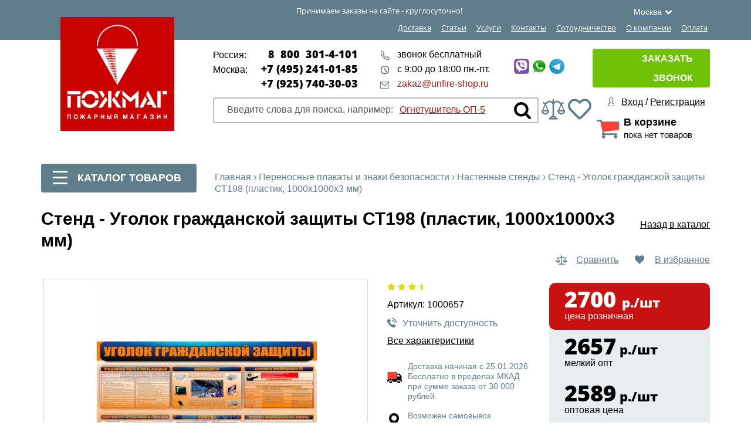

--- FILE ---
content_type: text/html; charset=UTF-8
request_url: https://www.unfire-shop.ru/znaki-bezopasnosti/stendy/stend-ugolok-grazhdanskoy-zashchity-st-198.html
body_size: 31791
content:
<!DOCTYPE html>
<html lang="ru">
    <head prefix=
          "og: http://ogp.me/ns#
     fb: http://ogp.me/ns/fb#
     product: http://ogp.me/ns/product#">

        <style media="screen">@font-face {
                font-family: 'Arial';
                font-display: swap;
            }</style>  


        <title>Стенд - Уголок гражданской защиты СТ198 (пластик, 1000x1000х3 мм) купить в Москве | Стенд - Уголок гражданской защиты СТ198 (пластик, 1000x1000х3 мм) - цена</title>

        <meta name="viewport" content="width=device-width"/>
        <meta name="yandex-verification" content="484e890caaef93a3" />        
        <meta name="yandex-verification" content="b8a2d7000acd6d39"/>

        <link rel="icon" type="image/svg+xml" href="/local/favicon/favicon.svg"/>
        <link rel="shortcut icon" type="image/svg+xml" href="/local/favicon/favicon.svg"/>

        <meta http-equiv="Content-Type" content="text/html; charset=UTF-8" />
<meta name="robots" content="index, follow" />
<meta name="description" content="Стенд - Уголок гражданской защиты СТ198 (пластик, 1000x1000х3 мм) купить в Москве. Пожарный магазин unfire-shop.ru. Доставка по Москве и по всей России. Звоните +7-800-301-4-101" />
<link rel="canonical" href="https://www.unfire-shop.ru/znaki-bezopasnosti/stendy/stend-ugolok-grazhdanskoy-zashchity-st-198.html" />
<script data-skip-moving="true">(function(w, d) {var v = w.frameCacheVars = {"CACHE_MODE":"HTMLCACHE","storageBlocks":[],"dynamicBlocks":{"bxmaker__geoip__city__composite__params__idNYu9O7":"d41d8cd98f00","LkGdQn":"11d99922ae9a","XdqEv1":"30f46c695488","8BnOPr":"2f2e04c03e3d","top_user":"463e2a43535e","top_cart":"8bb85acdcafe","compareList9J9wbd":"d41d8cd98f00","reviews":"d41d8cd98f00","9Rhx8S":"51144d32200e","XEVOpk":"7959d4116691","g8taYv":"4520ef42d2c1","rIpOz9":"9f2a73d04f1c"},"AUTO_UPDATE":true,"AUTO_UPDATE_TTL":0,"version":2};var inv = false;if (v.AUTO_UPDATE === false){if (v.AUTO_UPDATE_TTL && v.AUTO_UPDATE_TTL > 0){var lm = Date.parse(d.lastModified);if (!isNaN(lm)){var td = new Date().getTime();if ((lm + v.AUTO_UPDATE_TTL * 1000) >= td){w.frameRequestStart = false;w.preventAutoUpdate = true;return;}inv = true;}}else{w.frameRequestStart = false;w.preventAutoUpdate = true;return;}}var r = w.XMLHttpRequest ? new XMLHttpRequest() : (w.ActiveXObject ? new w.ActiveXObject("Microsoft.XMLHTTP") : null);if (!r) { return; }w.frameRequestStart = true;var m = v.CACHE_MODE; var l = w.location; var x = new Date().getTime();var q = "?bxrand=" + x + (l.search.length > 0 ? "&" + l.search.substring(1) : "");var u = l.protocol + "//" + l.host + l.pathname + q;r.open("GET", u, true);r.setRequestHeader("BX-ACTION-TYPE", "get_dynamic");r.setRequestHeader("X-Bitrix-Composite", "get_dynamic");r.setRequestHeader("BX-CACHE-MODE", m);r.setRequestHeader("BX-CACHE-BLOCKS", v.dynamicBlocks ? JSON.stringify(v.dynamicBlocks) : "");if (inv){r.setRequestHeader("BX-INVALIDATE-CACHE", "Y");}try { r.setRequestHeader("BX-REF", d.referrer || "");} catch(e) {}if (m === "APPCACHE"){r.setRequestHeader("BX-APPCACHE-PARAMS", JSON.stringify(v.PARAMS));r.setRequestHeader("BX-APPCACHE-URL", v.PAGE_URL ? v.PAGE_URL : "");}r.onreadystatechange = function() {if (r.readyState != 4) { return; }var a = r.getResponseHeader("BX-RAND");var b = w.BX && w.BX.frameCache ? w.BX.frameCache : false;if (a != x || !((r.status >= 200 && r.status < 300) || r.status === 304 || r.status === 1223 || r.status === 0)){var f = {error:true, reason:a!=x?"bad_rand":"bad_status", url:u, xhr:r, status:r.status};if (w.BX && w.BX.ready && b){BX.ready(function() {setTimeout(function(){BX.onCustomEvent("onFrameDataRequestFail", [f]);}, 0);});}w.frameRequestFail = f;return;}if (b){b.onFrameDataReceived(r.responseText);if (!w.frameUpdateInvoked){b.update(false);}w.frameUpdateInvoked = true;}else{w.frameDataString = r.responseText;}};r.send();var p = w.performance;if (p && p.addEventListener && p.getEntries && p.setResourceTimingBufferSize){var e = 'resourcetimingbufferfull';var h = function() {if (w.BX && w.BX.frameCache && w.BX.frameCache.frameDataInserted){p.removeEventListener(e, h);}else {p.setResourceTimingBufferSize(p.getEntries().length + 50);}};p.addEventListener(e, h);}})(window, document);</script>
<script data-skip-moving="true">(function(w, d, n) {var cl = "bx-core";var ht = d.documentElement;var htc = ht ? ht.className : undefined;if (htc === undefined || htc.indexOf(cl) !== -1){return;}var ua = n.userAgent;if (/(iPad;)|(iPhone;)/i.test(ua)){cl += " bx-ios";}else if (/Windows/i.test(ua)){cl += ' bx-win';}else if (/Macintosh/i.test(ua)){cl += " bx-mac";}else if (/Linux/i.test(ua) && !/Android/i.test(ua)){cl += " bx-linux";}else if (/Android/i.test(ua)){cl += " bx-android";}cl += (/(ipad|iphone|android|mobile|touch)/i.test(ua) ? " bx-touch" : " bx-no-touch");cl += w.devicePixelRatio && w.devicePixelRatio >= 2? " bx-retina": " bx-no-retina";if (/AppleWebKit/.test(ua)){cl += " bx-chrome";}else if (/Opera/.test(ua)){cl += " bx-opera";}else if (/Firefox/.test(ua)){cl += " bx-firefox";}ht.className = htc ? htc + " " + cl : cl;})(window, document, navigator);</script>


<link href="/bitrix/js/ui/design-tokens/dist/ui.design-tokens.css?173157266526358" type="text/css"  rel="stylesheet" />
<link href="/bitrix/js/ui/fonts/opensans/ui.font.opensans.css?17315726642555" type="text/css"  rel="stylesheet" />
<link href="/bitrix/js/main/popup/dist/main.popup.bundle.css?175152574231694" type="text/css"  rel="stylesheet" />
<link href="/bitrix/css/main/themes/red/style.css?1731572691383" type="text/css"  rel="stylesheet" />
<link href="/bitrix/templates/unfire_2018/components/bitrix/catalog/.default/style.css?1731572689961" type="text/css"  rel="stylesheet" />
<link href="/bitrix/templates/unfire_2018/components/bitrix/catalog/.default/bitrix/catalog.compare.list/.default/style.css?1731572689952" type="text/css"  rel="stylesheet" />
<link href="/bitrix/templates/unfire_2018/components/bitrix/catalog.element/.default/style.css?174774385122242" type="text/css"  rel="stylesheet" />
<link href="/bitrix/templates/unfire_2018/components/api/reviews/unfire_2019/style.css?17315726906647" type="text/css"  rel="stylesheet" />
<link href="/bitrix/templates/unfire_2018/components/api/reviews/unfire_2019/theme/flat/style.css?17315726901504" type="text/css"  rel="stylesheet" />
<link href="/bitrix/templates/unfire_2018/components/unfire/empty/element_related_products_n/style.css?175093999996" type="text/css"  rel="stylesheet" />
<link href="/bitrix/components/bitrix/system.show_message/templates/.default/style.css?173157271564" type="text/css"  rel="stylesheet" />
<link href="/bitrix/templates/unfire_2018/components/bitrix/catalog.element/.default/themes/red/style.css?1731572690889" type="text/css"  rel="stylesheet" />
<link href="/bitrix/templates/unfire_2018/components/bitrix/sale.basket.basket.line/top_cart/style.css?17315726906501" type="text/css"  rel="stylesheet" />
<link href="/bitrix/templates/unfire_2018/components/api/reviews/unfire_2019/api/reviews.stat/.default/style.css?17315726902172" type="text/css"  rel="stylesheet" />
<link href="/bitrix/templates/unfire_2018/components/api/reviews/unfire_2019/api/reviews.stat/.default/theme/flat/style.css?17315726907793" type="text/css"  rel="stylesheet" />
<link href="/bitrix/templates/unfire_2018/components/api/reviews/unfire_2019/api/reviews.form/.default/style.css?17315726904924" type="text/css"  rel="stylesheet" />
<link href="/bitrix/templates/unfire_2018/components/api/reviews/unfire_2019/api/reviews.form/.default/theme/flat/style.css?17315726906122" type="text/css"  rel="stylesheet" />
<link href="/bitrix/templates/unfire_2018/components/api/reviews/unfire_2019/api/reviews.sort/.default/style.css?17315726901253" type="text/css"  rel="stylesheet" />
<link href="/bitrix/templates/unfire_2018/components/api/reviews/unfire_2019/api/reviews.sort/.default/theme/flat/style.css?173157269012" type="text/css"  rel="stylesheet" />
<link href="/bitrix/templates/unfire_2018/components/api/reviews/unfire_2019/api/reviews.list/.default/style.css?17315726908009" type="text/css"  rel="stylesheet" />
<link href="/bitrix/templates/unfire_2018/components/api/reviews/unfire_2019/api/reviews.list/.default/theme/flat/style.css?17315726906598" type="text/css"  rel="stylesheet" />
<link href="/bitrix/components/bitrix/main.pagenavigation/templates/.default/style.css?17315727102917" type="text/css"  rel="stylesheet" />
<link href="/bitrix/templates/unfire_2018/components/api/reviews/unfire_2019/api/reviews.filter/.default/style.css?17315726901768" type="text/css"  rel="stylesheet" />
<link href="/bitrix/templates/unfire_2018/css/swiper.min.css?173157268819512" type="text/css"  data-template-style="true"  rel="stylesheet" />
<link href="/bitrix/templates/unfire_2018/css/jquery.fancybox.min.css?173157268812795" type="text/css"  data-template-style="true"  rel="stylesheet" />
<link href="/bitrix/templates/unfire_2018/css/font.css?173157268822393" type="text/css"  data-template-style="true"  rel="stylesheet" />
<link href="/bitrix/templates/unfire_2018/css/fotorama.css?173157268815085" type="text/css"  data-template-style="true"  rel="stylesheet" />
<link href="/bitrix/templates/unfire_2018/css/all_styles.css?173157268813768" type="text/css"  data-template-style="true"  rel="stylesheet" />
<link href="/bitrix/templates/unfire_2018/css/custom.css?176466592013392" type="text/css"  data-template-style="true"  rel="stylesheet" />
<link href="/bitrix/templates/unfire_2018/css/all.css?1731572688156228" type="text/css"  data-template-style="true"  rel="stylesheet" />
<link href="/bitrix/templates/unfire_2018/css/max-webs.css?1731572688397" type="text/css"  data-template-style="true"  rel="stylesheet" />
<link href="/bitrix/templates/unfire_2018/css/max-webs-media.css?17315726881217" type="text/css"  data-template-style="true"  rel="stylesheet" />
<link href="/bitrix/templates/unfire_2018/js/max-webs.js?1731572688113" type="text/css"  data-template-style="true"  rel="stylesheet" />
<link href="/bitrix/templates/unfire_2018/components/bxmaker/geoip.city/template1/style.css?173157268913600" type="text/css"  data-template-style="true"  rel="stylesheet" />
<link href="/bitrix/components/bxmaker/geoip.city.line/templates/.default/style.css?17315726913487" type="text/css"  data-template-style="true"  rel="stylesheet" />
<link href="/bitrix/templates/unfire_2018/components/bitrix/search.title/search_title/style.css?17562297302061" type="text/css"  data-template-style="true"  rel="stylesheet" />
<link href="/bitrix/templates/unfire_2018/components/vr/callback/callback/style.css?174784561710062" type="text/css"  data-template-style="true"  rel="stylesheet" />
<link href="/bitrix/templates/unfire_2018/components/unfire/menu/tree_unfire_2019/style.css?1756231022775" type="text/css"  data-template-style="true"  rel="stylesheet" />
<link href="/bitrix/templates/unfire_2018/components/bitrix/breadcrumb/.default/style.css?1731572689585" type="text/css"  data-template-style="true"  rel="stylesheet" />
<link href="/bitrix/components/slam/easyform/lib/css/bootstrap.min.css?173157269322741" type="text/css"  data-template-style="true"  rel="stylesheet" />
<link href="/bitrix/components/slam/easyform/lib/css/bootstrapValidator.min.css?1731572693565" type="text/css"  data-template-style="true"  rel="stylesheet" />
<link href="/bitrix/templates/unfire_2018/components/slam/easyform/contacts_new/style.css?17478403961651" type="text/css"  data-template-style="true"  rel="stylesheet" />
<link href="/bitrix/components/asd/subscribe.quick.form/templates/.default/style.css?174808223056" type="text/css"  data-template-style="true"  rel="stylesheet" />
<link href="/bitrix/templates/unfire_2018/styles.css?174766156650214" type="text/css"  data-template-style="true"  rel="stylesheet" />
<link href="/bitrix/templates/unfire_2018/template_styles.css?1756310158105036" type="text/css"  data-template-style="true"  rel="stylesheet" />




<script type="extension/settings" data-extension="currency.currency-core">{"region":"ru"}</script>



<meta property='og:url' content='https://www.unfire-shop.ru/znaki-bezopasnosti/stendy/stend-ugolok-grazhdanskoy-zashchity-st-198.html' />
<meta property='og:title' content='Стенд - Уголок гражданской защиты СТ198 (пластик, 1000x1000х3 мм) купить в Москве | Стенд - Уголок гражданской защиты СТ198 (пластик, 1000x1000х3 мм) - цена' />
<meta property='og:description' content='Стенд - Уголок гражданской защиты СТ198 (пластик, 1000x1000х3 мм) купить в Москве. Пожарный магазин unfire-shop.ru. Доставка по Москве и по всей России. Звоните +7-800-301-4-101' />
<meta property='og:image' content='https://www.unfire-shop.ru/upload/resize_cache/iblock/447/500_470_106886a58d432fc4430e3091eeac2429a/g1aan14fyedy2rkhuul82zugu1vk79i3.jpg' />
<meta property='og:type' content='website' />
<meta property='product:price:amount' content='2700' />
<meta property='product:price:currency' content='RUB' />



	

		
		
	<style type="text/css">
				.api-reviews-list .api-field-files .api-file-outer{
			width: 114px;
			height: 72px;
		}
						#api-reviews-wait .api-image{
			background-image: url("/bitrix/images/api.reviews/flat/red1/wait.svg");
		}
			</style>
	

        
        
        <meta name="yandex-verification" content="481e43161e75b9ea"/>

    </head>
<body>

    <div class="polosa">
        <div class="wrapper">
            
<div class="bxmaker__geoip__city bxmaker__geoip__city--default js-bxmaker__geoip__city "
     id="bxmaker__geoip__city-idNYu9O7"
     data-rand="NYu9O7">

            <div id="bx_incl_area_1_1">

<div class="bxmaker__geoip__city__line  bxmaker__geoip__city__line--default js-bxmaker__geoip__city__line"
     id="bxmaker__geoip__city__line-id" data-rand="1C1JZc" >

    <span class="bxmaker__geoip__city__line-label"></span>

    <div class="bxmaker__geoip__city__line-context js-bxmaker__geoip__city__line-context">
        <span class="bxmaker__geoip__city__line-name js-bxmaker__geoip__city__line-name js-bxmaker__geoip__city__line-city"></span>


        <div class="bxmaker__geoip__city__line-question js-bxmaker__geoip__city__line-question">
            <div class="bxmaker__geoip__city__line-question-text">
                Ваш город<br><span class="js-bxmaker__geoip__city__line-city"></span>?            </div>
            <div class="bxmaker__geoip__city__line-question-btn-box">
                <div class="bxmaker__geoip__city__line-question-btn-no js-bxmaker__geoip__city__line-question-btn-no">Нет</div>
                <div class="bxmaker__geoip__city__line-question-btn-yes js-bxmaker__geoip__city__line-question-btn-yes">Да</div>
            </div>
        </div>

        <div class="bxmaker__geoip__city__line-info js-bxmaker__geoip__city__line-info">
            <div class="bxmaker__geoip__city__line-info-content">
                <a href="#" rel="nofollow" target="_blank">Подробнее о доставке</a>            </div>
            <div class="bxmaker__geoip__city__line-info-btn-box">
                <div class="bxmaker__geoip__city__line-info-btn js-bxmaker__geoip__city__line-info-btn">Изменить город</div>
            </div>
        </div>

    </div>
</div>

</div>    
    <div class="bxmaker__geoip__city__composite__params" id="bxmaker__geoip__city__composite__params__idNYu9O7">

        
    </div>


    <div class="bxmaker__geoip__popup js-bxmaker__geoip__popup "
         id="bxmaker__geoip__popup-idNYu9O7">
        <div class="bxmaker__geoip__popup-background js-bxmaker__geoip__popup-background"></div>

        <div class="bxmaker__geoip__popup-content js-bxmaker__geoip__popup-content">
            <div class="bxmaker__geoip__popup-close js-bxmaker__geoip__popup-close">&times;</div>
            <div class="bxmaker__geoip__popup-header">
                МЫ ДОСТАВЛЯЕМ ПО ВСЕЙ РОССИИ            </div>

                        <div class="bxmaker__geoip__popup-search">
                <input type="text" name="city" value="" placeholder="Начните вводить название города..." autocomplete="off">
                <span class="bxmaker__geoip__popup-search-clean js-bxmaker__geoip__popup-search-clean">&times;</span>
                <div class="bxmaker__geoip__popup-search-options js-bxmaker__geoip__popup-search-options"></div>
            </div>
            

            <div class="bxmaker__geoip__popup-options">
                                <div class="bxmaker__geoip__popup-options-col">
                    <div class="bxmaker__geoip__popup-option bxmaker__geoip__popup-option--bold js-bxmaker__geoip__popup-option  "	data-id="135"><span>Москва</span></div><div class="bxmaker__geoip__popup-option bxmaker__geoip__popup-option--bold js-bxmaker__geoip__popup-option  "	data-id="136"><span>Санкт-Петербург</span></div><div class="bxmaker__geoip__popup-option  js-bxmaker__geoip__popup-option  "	data-id="4037"><span>Новосибирск</span></div><div class="bxmaker__geoip__popup-option  js-bxmaker__geoip__popup-option  "	data-id="3626"><span>Екатеринбург</span></div><div class="bxmaker__geoip__popup-option  js-bxmaker__geoip__popup-option  "	data-id="2981"><span>Казань</span></div></div><div class="bxmaker__geoip__popup-options-col "><div class="bxmaker__geoip__popup-option  js-bxmaker__geoip__popup-option  "	data-id="3121"><span>Нижний Новгород</span></div><div class="bxmaker__geoip__popup-option  js-bxmaker__geoip__popup-option  "	data-id="3777"><span>Челябинск</span></div><div class="bxmaker__geoip__popup-option  js-bxmaker__geoip__popup-option  "	data-id="3254"><span>Самара</span></div><div class="bxmaker__geoip__popup-option  js-bxmaker__geoip__popup-option  "	data-id="4082"><span>Омск</span></div><div class="bxmaker__geoip__popup-option  js-bxmaker__geoip__popup-option  "	data-id="2671"><span>Ростов-на-Дону</span></div></div><div class="bxmaker__geoip__popup-options-col "><div class="bxmaker__geoip__popup-option  js-bxmaker__geoip__popup-option  "	data-id="3438"><span>Уфа</span></div><div class="bxmaker__geoip__popup-option  js-bxmaker__geoip__popup-option  "	data-id="3891"><span>Красноярск</span></div><div class="bxmaker__geoip__popup-option  js-bxmaker__geoip__popup-option  "	data-id="2163"><span>Воронеж</span></div><div class="bxmaker__geoip__popup-option  js-bxmaker__geoip__popup-option  "	data-id="3292"><span>Пермь</span></div><div class="bxmaker__geoip__popup-option  js-bxmaker__geoip__popup-option  "	data-id="2619"><span>Волгоград</span></div>                </div>
            </div>
        </div>
    </div>
</div>


            <p>Принимаем заказы на сайте - круглосуточно!</p>
            <div id="bxdynamic_LkGdQn_start" style="display:none"></div>	<ul itemscope itemtype="https://schema.org/SiteNavigationElement">
					   <li><a href="#" onclick="window.location='/uslugi-pozharnie/dostavka-pozharnogo-oborudovaniya/';"  itemprop="url">Доставка</a></li>
						   <li><a href="#" onclick="window.location='/stati/';"  itemprop="url">Статьи</a></li>
						   <li><a href="#" onclick="window.location='/uslugi-pozharnie/';"  itemprop="url">Услуги</a></li>
						   <li><a href="#" onclick="window.location='/kontakty_pozharnogo_magazina/';"  itemprop="url">Контакты</a></li>
						   <li><a href="#" onclick="window.location='/sotrudnichestvo/';"  itemprop="url">Сотрудничество</a></li>
						   <li><a href="#" onclick="window.location='/about/';"  itemprop="url">О компании</a></li>
						   <li><a href="/payment/" itemprop="url">Оплата</a></li>
				</ul>
<div id="bxdynamic_LkGdQn_end" style="display:none"></div>            <div class="clear"></div>
        </div>
    </div>

    <header class="header" itemscope itemtype="https://schema.org/WPHeader">
        <div class="wrapper">
            <a href="/" id="logo" itemprop="url">
                <img src="/bitrix/templates/unfire_2018/images/logo.png" alt="логотип Пожарного магазина" itemprop="image"/>
            </a>
            <div class="col1" itemscope itemtype="https://schema.org/Organization">
                <div itemscope itemprop="address" itemtype="https://schema.org/PostalAddress">
                    <div class="phones">
                        <p>
                            <span>Россия:</span>
                            <a href="tel:88003014101" itemprop="telephone">8 &nbsp;800 &nbsp;301-4-101</a>
                        </p>
                        <p>
                            <span>Москва:</span>
                            <a href="tel:+74952410185" itemprop="telephone">+7 (495) 241-01-85</a>
                        </p>
                        <p>
                            <span></span>
                            <a href="tel:+74956699863" itemprop="telephone">+7 (925) 740-30-03</a>
                        </p>
                    </div>
                    <div class="info">
                        <p class="i1">звонок бесплатный</p>
                        <p class="i2">с 9:00 до 18:00 пн.-пт.</p>
                        <p class="i3"><a href="mailto:zakaz@unfire-shop.ru" class="callibri_email" itemprop="email">zakaz@unfire-shop.ru</a>
                        </p>
                    </div>
					<div class="info11">
                        <div class="social">
    <a href="#" onclick="window.location='viber://chat?number=79257403003'"  target="_blank">
        <img src="/bitrix/templates/unfire_2018/images/Viber_40x40.jpg" data-image-src="/bitrix/templates/unfire_2018/images/Viber_40x40.jpg" width="26" alt="Пожарное оборудование и инвентарь - фото 60" class="_loaded">
    </a>
    <a href="#" onclick="window.location='https://api.whatsapp.com/send?phone=79257403003'"  target="_blank">
        <img src="/bitrix/templates/unfire_2018/images/WhatApp_40x40.jpg" data-image-src="/bitrix/templates/unfire_2018/images/WhatApp_40x40.jpg" width="26" alt="Пожарное оборудование и инвентарь - фото 61" class="_loaded">
    </a>
    <a href="#" onclick="window.location='https://t.me/unfire_shop'" target="_blank">
        <img src="/bitrix/templates/unfire_2018/images/Telegram_40x40.jpg" data-image-src="/bitrix/templates/unfire_2018/images/Telegram_40x40.jpg" width="26" alt="Пожарное оборудование и инвентарь - фото 62" class="_loaded">
    </a>
</div>
                    </div>
                </div>
                <div class="clear"></div>
                <div id="bxdynamic_XdqEv1_start" style="display:none"></div>	<div id="title-search">
	<form class="search" id="search" action="/search/index.php" onsubmit="ym(20463169, 'reachGoal', 'search'); return true;" itemscope itemtype="https://schema.org/SearchAction">
		<input id="title-search-input" type="text" name="q" maxlength="50" value="" autocomplete="off" itemprop="query-input" />
			<input type="submit" name="s" id="search-submit-button"  value=""/>
		<span>Введите слова для поиска, например: <a href="javascript:void(0)">Огнетушитель ОП-5</a></span>
		<div class="clear"></div>
	</form>
	</div>
<div id="bxdynamic_XdqEv1_end" style="display:none"></div>                <div class="compare-header">
                    <a href="#" onclick="window.location='/sravnenie_tovarov/'"><img src="/bitrix/templates/unfire_2018/images/libra.png" alt="Стенд - Уголок гражданской защиты СТ198 (пластик, 1000x1000х3 мм) - фото 1"/></a>
                </div>
                <div class="fav-header">
                    <a href="#" onclick="window.location='/personal/izbrannoe/'"><img src="/bitrix/templates/unfire_2018/images/heart-regular.svg" alt="Стенд - Уголок гражданской защиты СТ198 (пластик, 1000x1000х3 мм) - фото 2"></a>
                </div>
            </div>
            <div class="col2">
                <div id="bxdynamic_8BnOPr_start" style="display:none"></div>
<!--noindex-->
<div class="vr-callback-popup-overlay">
	<div class="popup-close">
		<a href="javascript:void(0)" class="popup__close"  onclick="closeSuccessForm(this);"></a>
		<div class="h2">Спасибо!</div><br>
		<p style=" font-size:20px;">Ваша заявка отправлена.</p>
		<p style=" font-size:20px; margin-top:15px;">В ближайшее время с вами свяжется менеджер<br />для уточнения деталей.</p>
	</div>
</div><!--/noindex-->
<div class="vr-callback">
	<form action="/znaki-bezopasnosti/stendy/stend-ugolok-grazhdanskoy-zashchity-st-198.html" method="post" name="callbackForm" class="callbackForm" id="callbackForm701" onsubmit="submitCallbackForm(this); return false;">
		<div class="popup_form" style="display: none;" onclick="closeCallbackForm(this);"></div>
		<div class="popup-w" style="display: none;">
			<a href="javascript:void(0)" class="popup__close" onclick="closeCallbackForm(this);"></a>
			<div class="inner"><div class="h2" id="lol958">Заказать звонок</div><p>
				<span>У вас есть вопросы?</span>
				<span>Оставьте свои контакты, и мы перезвоним вам!</span>
			</p>
												<div class="input_boxes">
				<div class="input-group">
					<label>Имя<span class="req">*</span>:</label>
				<input type="text" class="input-text" name="fio" value="" title="Имя"  />
				</div>
				<div class="input-group">
					<label>Телефон<span class="req">*</span>:</label>
					<div>
						<input type="text" class="input-text" name="phone" data-error="Пожалуйста, введите Ваш телефон" value="" title="Телефон"  />
						<span>Введите 10 цифр. Например 961 591 75 30</span>
					</div>
				</div>
				<div class="input-group">
										<label for="privacy_policy357">
						<input checked="checked" id="privacy_policy357" type="checkbox" name="privacy_policy" required data-error="Вы не дали свое согласие на обработку персональных данных"><span class="req">*</span>
						<span class="privacy_policy-title">Я согласен на <a href="/user_agreement.php" target="_blank">обработку персональных данных</a></span>
					</label>
				</div>
				<br>
					<input type="hidden" name="email_to" value="zakaz@unfire-shop.ru"/>
					<input type="hidden" name="PROPERTY_FIO" value="FIO"/>
					<input type="hidden" name="PROPERTY_FORM_NAME" value="PAGE"/>
					<input type="hidden" name="page" value="www.unfire-shop.ru/bitrix/urlrewrite.php"/>
					<input type="hidden" name="PROPERTY_PAGE" value="PHONE"/>
					<input type="hidden" name="MAIL_TEMPLATE" value="REASPEKT_CALLBACK"/>
					<input class="button hideButton" type="submit"  name="submit"  value=" Отправить"/>
					<input class="button noneButton" type="submit"  name="submit"  style="background:#ff6550; width:320px;" value="ОТПРАВИТЬ" />
					<input class="button showButton" type="submit"  name="submit"  style="background:#ff6550; width:320px;" value="ПОЛУЧИТЬ!" />
				</div>	
			</div>
		</div>
	</form>
</div>
<div class="vr-callback">
	<a href="javascript:void(0);" onclick="switchCallbackForm(this);" class="zakaz">
		Заказать звонок
		</a>
</div><div id="bxdynamic_8BnOPr_end" style="display:none"></div>                <div class="logs">

                    <div id="bxdynamic_top_user_start" style="display:none"></div><a href="/auth/">Вход</a> / <a href="/auth/">Регистрация</a><div id="bxdynamic_top_user_end" style="display:none"></div>                </div>                <div id="bxdynamic_top_cart_start" style="display:none"></div><div id="bx_basketFKauiI" class="bx-basket bx-opener"><a href="/personal/cart/" class="cart"><span>В корзине</span>пока нет товаров</a></div><div id="bxdynamic_top_cart_end" style="display:none"></div>            </div>
            <div class="clear"></div>
        </div>
    </header> 
    <div class="content">
        <div class="wrapper">
            <div class="col_left">
                <div class="bl_catalog vnutr">
                    <div id="cat_tg">
                        <i class="burger-icon">
                            <span></span>
                            <span></span>
                            <span></span>
                        </i>
                        Каталог товаров
                    </div>
                    
                        		<ul>
								<li class="parent" id="p1">
						<a href="/ognetushiteli/"><span>Огнетушители</span></a>
						<div class="upmen"></div>
						

						
						   <div class="childs_block">
							  <h4>Огнетушители</h4>
							  <ul>
								  <li><a href="/ognetushiteli/poroshkovyye/">Порошковые</a></li><li><a href="/ognetushiteli/uglekislotnyye/">Углекислотные</a></li><li><a href="/ognetushiteli/ognetushitel-vozdushno-emulsionnyy-ove/">Воздушно-эмульсионные огнетушители (ОВЭ)</a></li><li><a href="/ognetushiteli/vozdushno-pennyye/">Воздушно-пенные огнетушители (ОВП)</a></li><li><a href="/ognetushiteli/khladonovye-ognetushiteli/">Хладоновые</a></li><li><a href="/ognetushiteli/rantsevyy/">Ранцевые</a></li><li><a href="/ognetushiteli/samosrabatyvayushchiye/">Самосрабатывающие</a></li><li><a href="/ognetushiteli/avtonomnye-ustanovki-pozharotusheniya-fog/">Автономные установки пожаротушения </a></li><li><a href="/ognetushiteli/rif/">Огнетушители РИФ</a></li><li><a href="/ognetushiteli/yarpozhinvest/">Огнетушители Ярпожинвест</a></li><li><a href="/ognetushiteli/ognetushiteli-mig/">Огнетушители МИГ, ИНЕЙ</a></li><li><a href="/ognetushiteli/ognetushiteli-ogneborets/">Огнетушители Огнеборец</a></li><li><a href="/ognetushiteli/avtomobilnyy/">Автомобильные</a></li><li><a href="/ognetushiteli/ofis/">Порошковые для офиса</a></li><li><a href="/ognetushiteli/khimicheskie-ognetushiteli/">Химические</a></li><li><a href="/ognetushiteli/azotnye-ognetushiteli/">Азотные</a></li><li><a href="/ognetushiteli/vodoemulsionnye-ognetushiteli/">Воздушно-эмульсионные</a></li><li><a href="/ognetushiteli/gazovye-ognetushiteli/">Газовые</a></li><li><a href="/ognetushiteli/spetsialnye-ognetushiteli/">Огнетушители специального назначения</a></li><li><a href="/ognetushiteli/ognetushiteli-dlya-magazinov/">Для магазинов</a></li><li><a href="/ognetushiteli/ognetushiteli-dlya-doma/">Для дома</a></li><li><a href="/ognetushiteli/ognetushiteli-dlya-dachi/">Для дачи</a></li><li><a href="/ognetushiteli/ognetushiteli-dlya-pomeshcheniy/">Для помещений</a></li><li><a href="/ognetushiteli/ognetushiteli-dlya-skladov/">Для складов</a></li><li><a href="/ognetushiteli/ognetushiteli-dlya-provodki/">Для проводки</a></li><li><a href="/ognetushiteli/ognetushiteli-dlya-kafe/">Для кафе</a></li><li><a href="/ognetushiteli/ognetushiteli-dlya-elektroustanovok/">Для электрооборудования</a></li><li><a href="/ognetushiteli/zakachnye-ognetushiteli/">Закачные</a></li><li><a href="/ognetushiteli/karmannye-ognetushiteli/">Карманные</a></li><li><a href="/ognetushiteli/malenkie-ognetushiteli/">Маленькие</a></li><li><a href="/ognetushiteli/ognetushiteli-na-kolesakh/">На колесах</a></li><li><a href="/ognetushiteli/podarochnye-ognetushiteli/">Подарочные огнетушители</a></li><li><a href="/ognetushiteli/ognetushiteli-2-litra/">Огнетушители 2 литра</a></li><li><a href="/ognetushiteli/ognetushiteli-3-litra/">Огнетушители 3 литра</a></li><li><a href="/ognetushiteli/ognetushiteli-4-litra/">Огнетушители 4 литра</a></li><li><a href="/ognetushiteli/ognetushiteli-50-litrov/">Огнетушители 50 литров</a></li><li><a href="/ognetushiteli/ognetushiteli-100-litrov/">Огнетушители 100 литров</a></li><li><a href="/ognetushiteli/ognetushiteli-samuray/">Огнетушители Самурай</a></li><li><a href="/ognetushiteli/ognetushiteli-shar-1/">Огнетушители ШАР-1</a></li><li><a href="/ognetushiteli/podstavki-i-krepleniya-dlya-ognetushiteley/">Подставки и крепления</a></li><li><a href="/ognetushiteli/komplektuyushchie-dlya-ognetushiteley/">Комплектующие для огнетушителей</a></li><li><a href="/ognetushiteli/krepleniye/">Кронштейны для огнетушителей</a></li><li><a href="/ognetushiteli/chekhly-dlya-ognetushiteley/">Защитные чехлы для огнетушителей</a></li><li><a href="/ognetushiteli/ognetushiteli-iz-nerzhaveyushchey-stali/">Огнетушители из нержавеющей стали</a></li><li><a href="/ognetushiteli/penaly-dlya-ognetushiteley/">Пеналы для огнетушителей</a></li>							  </ul>
						  </div>
						
					</li>
									<li class="parent" id="p2">
						<a href="/rukava_pozharnyye/"><span>Пожарные рукава и инвентарь</span></a>
						<div class="upmen"></div>
						

						
						   <div class="childs_block">
							  <h4>Пожарные рукава и инвентарь</h4>
							  <ul>
								  <li><a href="/rukava_pozharnyye/rukava-pozharnye-klassik/">Классик</a></li><li><a href="/rukava_pozharnyye/rukava-proizvodstva-knr-kitay/">Рукава производства КНР (Китай)</a></li><li><a href="/rukava_pozharnyye/armteks/">Армтекс</a></li><li><a href="/rukava_pozharnyye/rukava-tipa-lateks/">Рукава &quot;типа латекс&quot;</a></li><li><a href="/rukava_pozharnyye/lateksnyy/">Латексированные</a></li><li><a href="/rukava_pozharnyye/rukava-pozharnye-selekt-rpm-v-du-1-6-ukhl1-1-6mpa/">Напорные Селект</a></li><li><a href="/rukava_pozharnyye/rukava-pozharnye-premium/">Напорные Премиум</a></li><li><a href="/rukava_pozharnyye/rukava-pozharnye-ekspert/">Эксперт 1.6МПа</a></li><li><a href="/rukava_pozharnyye/rukava-pozharnye-ekspert-3-0mpa/">Эксперт 3.0МПа</a></li><li><a href="/rukava_pozharnyye/pozharnye-rukava-rusarsenal/">Русарсенал</a></li><li><a href="/rukava_pozharnyye/pozharotusheniya/">Квартирные</a></li><li><a href="/rukava_pozharnyye/napornye-rukava/">Напорные</a></li><li><a href="/rukava_pozharnyye/vsasyvayushchie-pozharnye-rukava/">Всасывающие</a></li><li><a href="/rukava_pozharnyye/naporno-vsasyvayushchiye/">Напорно-всасывающие</a></li><li><a href="/rukava_pozharnyye/pk/">Для пожарного крана 1.0 МПа</a></li><li><a href="/rukava_pozharnyye/rukava-dlya-ustroystv-pozharotusheniya-1-2-mpa/">Для устройств пожаротушения 1.2 МПа</a></li><li><a href="/rukava_pozharnyye/geteks/">Для устройств пожаротушения 1.6 МПа</a></li><li><a href="/rukava_pozharnyye/pozharnye-rukava-du-25/">Пожарные рукава ДУ-25</a></li><li><a href="/rukava_pozharnyye/rezinotkanevye-shlangi-25-mm/">Резинотканевые шланги</a></li><li><a href="/rukava_pozharnyye/pozharnye-rukava-40-mm/">Пожарные рукава 40 мм</a></li><li><a href="/rukava_pozharnyye/pozharnye-rukava-50-mm/">Пожарные рукава 50 мм</a></li><li><a href="/rukava_pozharnyye/pozharnye-rukava-51-mm/">Пожарные рукава 51 мм</a></li><li><a href="/rukava_pozharnyye/pozharnye-rukava-66-mm/">Пожарные рукава 65 мм</a></li><li><a href="/rukava_pozharnyye/pozharnye-rukava-70-mm/">Пожарные рукава 70 мм</a></li><li><a href="/rukava_pozharnyye/pozharnye-rukava-77-mm/">Пожарные рукава 77 мм</a></li><li><a href="/rukava_pozharnyye/pozharnye-rukava-80-mm/">Пожарные рукава 80 мм</a></li><li><a href="/rukava_pozharnyye/pozharnye-rukava-100-mm/">Пожарные рукава 100 мм</a></li><li><a href="/rukava_pozharnyye/pozharnye-rukava-150-mm/">Пожарные рукава 150 метров</a></li><li><a href="/rukava_pozharnyye/pozharnye-rukava-4-metra/">Пожарные рукава 4 метра</a></li><li><a href="/rukava_pozharnyye/pozharnye-rukava-10-metrov/">Пожарные рукава 10 метров</a></li><li><a href="/rukava_pozharnyye/pozharnye-rukava-15-metrov/">Пожарные рукава 15 метров</a></li><li><a href="/rukava_pozharnyye/pozharnye-rukava-18-metrov/">Пожарные рукава 18 метров</a></li><li><a href="/rukava_pozharnyye/pozharnye-rukava-20m/">Пожарные рукава 20 метров</a></li><li><a href="/rukava_pozharnyye/inventar/">Пожарный инвентарь</a></li><li><a href="/rukava_pozharnyye/golovki_napornyye/">Пожарные соединительные головки напорные</a></li><li><a href="/rukava_pozharnyye/polotno_protivopozharnoye/">Противопожарная кошма</a></li><li><a href="/rukava_pozharnyye/pozharnyy_kran/">Пожарные краны</a></li><li><a href="/rukava_pozharnyye/perekhodnik/">Переходники пожарные</a></li><li><a href="/rukava_pozharnyye/golovki_vsasyvayushchiye/">Пожарные всасывающие головки</a></li><li><a href="/rukava_pozharnyye/stvoly/">Пожарные стволы</a></li><li><a href="/rukava_pozharnyye/rukavnye-zazhimy-i-zaderzhki/">Рукавные зажимы</a></li><li><a href="/rukava_pozharnyye/vodopennoe-oborudovanie/">Пенообразователи</a></li><li><a href="/rukava_pozharnyye/korziny-dlya-pozharnykh-rukavov/">Корзины для пожарных рукавов</a></li><li><a href="/rukava_pozharnyye/oborudovanie-dlya-obslujivaniya-pojarnih-rukavov/">Оборудование для обслуживания пожарных рукавов</a></li><li><a href="/rukava_pozharnyye/rezervuary/">Резервуары</a></li>							  </ul>
						  </div>
						
					</li>
									<li class="parent" id="p6">
						<a href="/shkaf_pozharnyy/"><span>Шкафы пожарные</span></a>
						<div class="upmen"></div>
						

						
						   <div class="childs_block">
							  <h4>Шкафы пожарные</h4>
							  <ul>
								  <li><a href="/shkaf_pozharnyy/shpk/">Пожарные шкафы ШПК</a></li><li><a href="/shkaf_pozharnyy/shpk_310/">ШПК 310</a></li><li><a href="/shkaf_pozharnyy/shpk_315/">ШПК 315</a></li><li><a href="/shkaf_pozharnyy/shpk_320/">ШПК 320</a></li><li><a href="/shkaf_pozharnyy/pozharnye-shkafy-shpk-320-21/">ШПК 320-21</a></li><li><a href="/shkaf_pozharnyy/shkafy-pozharnye-shpk-320-12/">ШПК 320-12</a></li><li><a href="/shkaf_pozharnyy/dlya_ognetushiteley/">Шкафы для хранения огнетушителей</a></li><li><a href="/shkaf_pozharnyy/zip/">Запасные части</a></li><li><a href="/shkaf_pozharnyy/podstavki-pod-pozharnye-shkafy/">Подставки</a></li><li><a href="/shkaf_pozharnyy/shkaf-dlya-samospasateley/">Шкафы для самоспасателей</a></li><li><a href="/shkaf_pozharnyy/shkafchik/">Пожарные ключницы</a></li><li><a href="/shkaf_pozharnyy/vnutrikvartirnoye_pozharotusheniye/">Шкафы внутриквартирного пожаротушения</a></li><li><a href="/shkaf_pozharnyy/metallicheskie-pozharnye-shkafy/">Металлические</a></li><li><a href="/shkaf_pozharnyy/vstraivaemye-protivopozharnye-shkafy/">Встраиваемые</a></li><li><a href="/shkaf_pozharnyy/navesnye-pozharnye-shkafy/">Навесные</a></li><li><a href="/shkaf_pozharnyy/pozharnye-shkafy-dvoynye/">Пожарные шкафы двойные</a></li>							  </ul>
						  </div>
						
					</li>
									<li class="parent" id="p5">
						<a href="/shchity_pozharnyye/"><span>Щиты пожарные</span></a>
						<div class="upmen"></div>
						

						
						   <div class="childs_block">
							  <h4>Щиты пожарные</h4>
							  <ul>
								  <li><a href="/shchity_pozharnyye/zakritie/">Закрытого типа </a></li><li><a href="/shchity_pozharnyye/shchit_pozharnyy/">Открытые и закрытые</a></li><li><a href="/shchity_pozharnyye/otkritie/">Открытого типа</a></li><li><a href="/shchity_pozharnyye/stendy_pozharnyye/">Стенды пожарная безопасность</a></li><li><a href="/shchity_pozharnyye/pozharnyye_komplektuyushchiye/">Комплектующие пожарных щитов </a></li><li><a href="/shchity_pozharnyye/napolnye-pozharnye-shchity/">Напольные</a></li><li><a href="/shchity_pozharnyye/pozharnye-yashchiki/">Пожарные ящики</a></li>							  </ul>
						  </div>
						
					</li>
									<li class="parent" id="p7">
						<a href="/pozharnyye_sredstva/"><span>Средства спасательные пожарные</span></a>
						<div class="upmen"></div>
						

						
						   <div class="childs_block">
							  <h4>Средства спасательные пожарные</h4>
							  <ul>
								  <li><a href="/pozharnyye_sredstva/sredstva-individualnoy-zashchity/">Средства индивидуальной защиты пожарных</a></li><li><a href="/pozharnyye_sredstva/boevoe-snaryazhenie-pozharnykh/">Боевое снаряжение пожарных</a></li><li><a href="/pozharnyye_sredstva/stropy-/">Пожарные стропы</a></li><li><a href="/pozharnyye_sredstva/karabiny/">Пожарные карабины</a></li><li><a href="/pozharnyye_sredstva/nosilki/">Пожарные носилки</a></li><li><a href="/pozharnyye_sredstva/sredstva-ograzhdeniya/">Оградительные ленты</a></li><li><a href="/pozharnyye_sredstva/strakhovochno-uderzhivayushchie-privyazi-/">Привязи страховочные</a></li><li><a href="/pozharnyye_sredstva/uderzhivayushchie-spasatelnye-privyazi-s-naplechnymi-lyamkami/"> Удерживающие спасательные привязи (с наплечными лямками)</a></li><li><a href="/pozharnyye_sredstva/uderzhivayushchie-privyazi/">Удерживающие безлямочные привязи</a></li><li><a href="/pozharnyye_sredstva/lestnicy/">Веревочные лестницы спасательные и комплектующие</a></li><li><a href="/pozharnyye_sredstva/fonari/">Пожарные фонари спасательные</a></li><li><a href="/pozharnyye_sredstva/spetsodezhda-obuv-kaski/">Спецодежда</a></li>							  </ul>
						  </div>
						
					</li>
									<li class="parent" id="p4">
						<a href="/aptechka/"><span>Аптечки</span></a>
						<div class="upmen"></div>
						

						
						   <div class="childs_block">
							  <h4>Аптечки</h4>
							  <ul>
								  <li><a href="/aptechka/aptechki-fest/">Аптечки ФЭСТ</a></li><li><a href="/aptechka/aptechki-sts/">Аптечки СТС</a></li><li><a href="/aptechka/meditsinskie-izdeliya-dlya-go-i-chs/">Комплект медицинских изделий для ЗС ГО</a></li><li><a href="/aptechka/proizvodstvennaya/">Производственные</a></li><li><a href="/aptechka/aptechki-pervoy-pomoshchi/">Первой помощи</a></li><li><a href="/aptechka/dlya-avto/">Автомобильные</a></li><li><a href="/aptechka/aptechki-kollektivnye/">Коллективные</a></li><li><a href="/aptechka/dlya-ofisa/">Для офиса</a></li><li><a href="/aptechka/individualnaya/">Аптечки АИ-2</a></li><li><a href="/aptechka/universalnye-meditsinskie-aptechki/">Универсальные</a></li><li><a href="/aptechka/aptechki-dlya-magazina/">Для магазина</a></li><li><a href="/aptechka/aptechki-dlya-detskikh-i-uchebnykh-uchrezhdeniy/">Для детских и учебных учреждений</a></li><li><a href="/aptechka/domashnie-semeynye-aptechki/">Домашние</a></li><li><a href="/aptechka/aptechki-dlya-obshchepita/">Для пищеблока</a></li><li><a href="/aptechka/nastennaya/">Настенные</a></li><li><a href="/aptechka/gruppovye-aptechki/">Групповые</a></li><li><a href="/aptechka/shkafy-aptechki/">Ящики-аптечки на стену</a></li><li><a href="/aptechka/pokhodnye-aptechki/">Походные туристические</a></li><li><a href="/aptechka/dachnye-aptechki/">На дачу</a></li><li><a href="/aptechka/aptechki-mchs/">Аптечки МЧС</a></li><li><a href="/aptechka/transportnye-aptechki/">Транспортные</a></li>							  </ul>
						  </div>
						
					</li>
									<li class="parent" id="p8">
						<a href="/gidrant/"><span>Гидранты пожарные, колонка КПА</span></a>
						<div class="upmen"></div>
						

						
						   <div class="childs_block">
							  <h4>Гидранты пожарные, колонка КПА</h4>
							  <ul>
								  <li><a href="/gidrant/gidranty-nadzemnoy-konstruktsii-doroshevskogo/">Гидранты надземной конструкции Дорошевского</a></li><li><a href="/gidrant/gidrotestery/">Гидротестеры</a></li><li><a href="/gidrant/kolonki-vodorazbornye/">Колонки водоразборные</a></li><li><a href="/gidrant/komplektuyushchiye/">Комплектующие</a></li><li><a href="/gidrant/stalnoj/">Подземные стальные</a></li><li><a href="/gidrant/podzemnyj-chugunnyj/">Подземные чугунные</a></li><li><a href="/gidrant/podstavki-pod-gidrant-i-flantsy/">Подставки под гидрант и фланцы</a></li><li><a href="/gidrant/pozharnaya-kolonka/">Пожарные колонки</a></li><li><a href="/gidrant/ukrytie-dlya-gidranta/">Укрытие</a></li>							  </ul>
						  </div>
						
					</li>
									<li class="parent" id="p11">
						<a href="/dielektricheskiye-izdeliya/"><span>Диэлектрические изделия, защитные предметы</span></a>
						<div class="upmen"></div>
						

						
						   <div class="childs_block">
							  <h4>Диэлектрические изделия, защитные предметы</h4>
							  <ul>
								  <li><a href="/dielektricheskiye-izdeliya/kovri/">Коврики</a></li><li><a href="/dielektricheskiye-izdeliya/varezhki/">Перчатки</a></li><li><a href="/dielektricheskiye-izdeliya/boti/">Боты</a></li><li><a href="/dielektricheskiye-izdeliya/nojnici/">Ножницы</a></li><li><a href="/dielektricheskiye-izdeliya/komplekt-znakov/">Знаки для электрощитовой</a></li><li><a href="/dielektricheskiye-izdeliya/dielektrik/">Изделия</a></li>							  </ul>
						  </div>
						
					</li>
									<li class="parent" id="p9">
						<a href="/pozharnaya_avtomatika/"><span>Охранно-пожарная сигнализация</span></a>
						<div class="upmen"></div>
						

						
						   <div class="childs_block">
							  <h4>Охранно-пожарная сигнализация</h4>
							  <ul>
								  <li><a href="/pozharnaya_avtomatika/opoveshchateli-zvukovye-i-kombinirovannye/">Оповещатели речевые звуковые и комбинированные</a></li><li><a href="/pozharnaya_avtomatika/izveshhateli-dymovye/">Извещатели</a></li><li><a href="/pozharnaya_avtomatika/avariynye-svetilniki/">Светильники аварийного освещения</a></li><li><a href="/pozharnaya_avtomatika/tablo-svetovoe/">Световое табло</a></li><li><a href="/pozharnaya_avtomatika/kommutatsionnye-izdeliya/">Коммутационные изделия</a></li><li><a href="/pozharnaya_avtomatika/montazhnye-i-raskhodnye-materialy/">Пожарные расходные материалы</a></li>							  </ul>
						  </div>
						
					</li>
									<li class="parent" id="p3">
						<a href="/znaki-bezopasnosti/"><span>Знаки, журналы и стенды</span></a>
						<div class="upmen"></div>
						

						
						   <div class="childs_block">
							  <h4>Знаки, журналы и стенды</h4>
							  <ul>
								  <li><a href="/znaki-bezopasnosti/pozharnye/">Знаки пожарной безопасности</a></li><li><a href="/znaki-bezopasnosti/zapreshhayushhie/">Запрещающие</a></li><li><a href="/znaki-bezopasnosti/evakuatsionnyye/">Эвакуационные</a></li><li><a href="/znaki-bezopasnosti/vspomogatelnye/">Стикеры противопожарные</a></li><li><a href="/znaki-bezopasnosti/znaki-po-tekhnike-bezopasnosti-i-okhrane-truda/">По технике безопасности и охране труда</a></li><li><a href="/znaki-bezopasnosti/svetootrazhayushchie-znaki/">Светоотражающие</a></li><li><a href="/znaki-bezopasnosti/plastik/">Пластик для знаков безопасности</a></li><li><a href="/znaki-bezopasnosti/stendy/">Настенные стенды</a></li><li><a href="/znaki-bezopasnosti/plakaty-ppb/">Плакаты</a></li><li><a href="/znaki-bezopasnosti/normy/">Книги</a></li><li><a href="/znaki-bezopasnosti/zhurnaly/">Журналы</a></li><li><a href="/znaki-bezopasnosti/koronavirus/">Информационные COVID-19</a></li><li><a href="/znaki-bezopasnosti/znaki-fotolyuministsentnye/">Фотолюминисцентные</a></li>							  </ul>
						  </div>
						
					</li>
									<li class="parent" id="p10">
						<a href="/plan_evakuatsii_pri_pozhare/"><span>Планы эвакуации</span></a>
						<div class="upmen"></div>
						

						
						   <div class="childs_block">
							  <h4>Планы эвакуации</h4>
							  <ul>
								  <li><a href="/plan_evakuatsii_pri_pozhare/plan/">Планы эвакуации на бумаге</a></li><li><a href="/plan_evakuatsii_pri_pozhare/fotoluminescentniy/">Фотолюминесцентные планы эвакуации</a></li>							  </ul>
						  </div>
						
					</li>
									<li class="parent" id="p12">
						<a href="/oborudovanie-sistem-pozharotusheniya/"><span>Оборудование систем пожаротушения</span></a>
						<div class="upmen"></div>
						

						
						   <div class="childs_block">
							  <h4>Оборудование систем пожаротушения</h4>
							  <ul>
								  <li><a href="/oborudovanie-sistem-pozharotusheniya/ags/">Генераторы огнетушащего аэрозоля</a></li><li><a href="/oborudovanie-sistem-pozharotusheniya/mufty-protivopozharnye/">Муфты противопожарные</a></li><li><a href="/oborudovanie-sistem-pozharotusheniya/motopompy/">Пожарные мотопомпы</a></li>							  </ul>
						  </div>
						
					</li>
							<li id="p"><a href="/uslugi-pozharnie/"><span>Услуги пожарной безопасности</span></a></li>
			<li id="p15"><a href="/sale/"><span>Распродажа</span></a></li>
		</ul>
		

	
                        <div class="left_menu_ajax"></div>

                                    </div>
                                
                
            </div>
            <div class="col_right">
                <div class="bread yoyo" itemscope itemtype="http://schema.org/BreadcrumbList"><span itemprop="itemListElement" itemscope itemtype="http://schema.org/ListItem"><a itemprop="item" href="/" title="Главная"><span itemprop="name">Главная</span></a><meta itemprop="position" content="1"></span>&nbsp;›&nbsp;<span itemprop="itemListElement" itemscope itemtype="http://schema.org/ListItem"><a itemprop="item" href="/znaki-bezopasnosti/" title="Переносные плакаты и знаки безопасности"><span itemprop="name">Переносные плакаты и знаки безопасности</span></a><meta itemprop="position" content="2"></span>&nbsp;›&nbsp;<span itemprop="itemListElement" itemscope itemtype="http://schema.org/ListItem"><a itemprop="item" href="/znaki-bezopasnosti/stendy/" title="Настенные стенды"><span itemprop="name">Настенные стенды</span></a><meta itemprop="position" content="3"></span>&nbsp;›&nbsp;<span itemprop="itemListElement" itemscope itemtype="http://schema.org/ListItem"><span itemprop="item" class="yoyo2"><span itemprop="name">Стенд - Уголок гражданской защиты СТ198 (пластик, 1000x1000х3 мм)</span></span><meta itemprop="position" content="4"></span></div>            </div>
        </div>
    </div>
    <div class="content2">
        <div class="wrapper">


<div style="display:none !important;">
</div>

<div id="compareList9J9wbd" class="bx_catalog-compare-list fix top left " style="display: none;">
	<div id="bxdynamic_compareList9J9wbd_start" style="display:none"></div><div id="bxdynamic_compareList9J9wbd_end" style="display:none"></div></div>
<script type="application/ld+json">
{"@context":"https://schema.org","@type":"Product","name":"Стенд - Уголок гражданской защиты СТ198 (пластик, 1000x1000х3 мм)","description":"Стенд \"Уголок гражданской защиты\" содержит несколько информационных блоков: - Это должен знать и уметь каждый - Оповещение - Сигналы оповещения ГО - Действия при чрезвычайных ситуациях - Укрытия - Средства индивидуальной защиты - Эвакуация - Первая помощь - Организация эвакуации населения Размер 1000х1000мм. Толщина пластика 3мм.","image":"https://www.unfire-shop.ru/upload/resize_cache/iblock/447/500_470_106886a58d432fc4430e3091eeac2429a/g1aan14fyedy2rkhuul82zugu1vk79i3.jpg","offers":{"@type":"Offer","price":2700,"priceCurrency":"RUB","availability":"https://schema.org/InStock","url":"https://www.unfire-shop.ru/znaki-bezopasnosti/stendy/stend-ugolok-grazhdanskoy-zashchity-st-198.html"}}</script>



 <div class="content_tovar" id="bx_117848907_657" itemscope itemtype="https://schema.org/Product">
    <meta itemprop="image" content="/upload/resize_cache/iblock/447/500_470_106886a58d432fc4430e3091eeac2429a/g1aan14fyedy2rkhuul82zugu1vk79i3.jpg">
        <div class="wrapper">
            <h1 itemprop="name">Стенд - Уголок гражданской защиты СТ198 (пластик, 1000x1000х3 мм)</h1>
            <div class="btns">
                <a href="#" class="back">Назад в каталог</a>
            </div>
            <div class="badges">
                                                                                               </div>
            <div class="icons">
                <a href="javascript:void(0)" class="ic2" id="bx_117848907_657_compare_link" onclick="ym(20463169, 'reachGoal', 'click_addcompare'); return true;">Сравнить</a>
                    <a href="javascript:void(0)" 
   id="asd_fav_657"
   data-skey="246549b34ccf17712f465d6baaea26c3" 
   class="ic3 asd_fav_button"
   onclick="ym(20463169, 'reachGoal', 'click_addfavorite'); return true;">
   В избранное
</a>  

<div class="asd_fav_count" id="asd_count_657">0</div>
<div class="asd_fav_clear"></div>
            </div>
            <div class="clear"></div>
            <div class="bl_images">
            <div class="fotorama" id="fotorama" data-auto="false">
                <img alt="Стенд - Уголок гражданской защиты СТ198 (пластик, 1000x1000х3 мм)" src="/upload/resize_cache/iblock/447/500_470_106886a58d432fc4430e3091eeac2429a/g1aan14fyedy2rkhuul82zugu1vk79i3.jpg" data-skip-lazy />
                                            </div>
            </div>
            <div class="bl_info" itemprop="offers" itemscope itemtype="https://schema.org/Offer">
                <meta itemprop="priceCurrency" content="RUB">
                <meta itemprop="price" content="2700">
				
<div class="rating" style="margin-bottom:10px">

                            <i class="fas fa-star checked"></i>
                <i class="fas fa-star checked"></i>
                <i class="fas fa-star checked"></i>
                <i class="fas fa-star-half checked"></i>
            
        </div>

				
				
                                <p itemprop="sku">Артикул: 1000657</p>
                                 
                <p class="nenal" onclick="switchCallbackForm(this)" itemprop="availability" content="https://schema.org/OutOfStock">Уточнить доступность</p>
                                <p>
                                                                          </p>
                                <a href="#all_h" class="all_h">Все характеристики</a>
                <p class="dos1">Доставка начиная с 25.01.2026<br>
					Бесплатно в пределах МКАД при сумме заказа от 30&nbsp;000 рублей.					
				</p>
                <p class="dos2">Возможен самовывоз<br><a href="/pozharnyye_uslugi/dostavka_pozharnogo_oborudovaniya.html">Наш адрес и условия доставки</a></p>
            </div>
            <div class="bl_zak">
                <div class="pri pri_rozn">
                    <b id="bx_117848907_657_price">
                        2700                    </b> р./шт
                    <p>цена розничная</p>
                </div>
                <div class="pri">
                                            <b>2657</b> р./шт
                                        <p>мелкий опт</p>
                </div>
                <div class="pri">
                                            <b>2589</b> р./шт
                                        <p>оптовая цена</p>
                </div>
                <div class="coli">
                    <p>Количество:</p>
                    <div class="c4" data-entity="quantity-block">
                        <span class="min" id="bx_117848907_657_quant_down">-</span>
                        <input id="bx_117848907_657_quantity" type="text" value="1" name="quantity">
                        <span class="max" id="bx_117848907_657_quant_up">+</span>
                    </div>
                </div>
                <a class="add open-popup-link ajax_handler" href="#added-basket-popup"
                    data-action="buy_product"
                    data-elemid = "657"
                    data-elemcode = "stend-ugolok-grazhdanskoy-zashchity-st-198"
                    data-iblockid = "8"
                    data-elemsectid = ""
                    data-detailpict = "/upload/resize_cache/iblock/447/500_470_106886a58d432fc4430e3091eeac2429a/g1aan14fyedy2rkhuul82zugu1vk79i3.jpg"
                    data-propartvalue = "1000657"
                    data-propartname = "Артикул"
                    data-name = "Стенд - Уголок гражданской защиты СТ198 (пластик, 1000x1000х3 мм)"
                    data-quantdownId = "bx_117848907_657_quant_down"
                    data-quantid = "bx_117848907_657_quantity"
                    data-quantupid = "bx_117848907_657_quant_up"
                    data-priceid = "bx_117848907_657_price"
                    data-basketactid = "bx_117848907_657_basket_actions"
                    data-addbasketlink = "bx_117848907_657_add_basket_link"
                    data-pricebasediscvalue = "2700"
                    data-proprecomvalue = "Array"
                    >В корзину
                </a>
                <a href="#fast-order-popup" class="bis own_click ajax_handler"
                    data-oneclick = 'bx_117848907_657_add_basket_link'
                    data-action="order_by_one_click"
                    data-elemid="657"
                    >Быстрый заказ
                </a>
				<div class="oplitem">
				<a href="/payment/">Оплата</a>
				</div>
            </div>
            <div class="clear"></div>
            <div class="perekl">
                <a href="#" class="active" data-block="bl1">Описание</a>
                <a id="all_h" href="#" data-block="bl2">Характеристики</a>
                                                <a href="#" data-block="bl6">Отзывы <span class="api-reviews-count"></span></a>
            </div>
            <div class="bl_pere active" id="bl1">
                                <p itemprop="description">Стенд &quot;Уголок гражданской защиты&quot; содержит несколько информационных блоков:<br />
- Это должен знать и уметь каждый<br />
- Оповещение<br />
- Сигналы оповещения ГО<br />
- Действия при чрезвычайных ситуациях<br />
- Укрытия<br />
- Средства индивидуальной защиты<br />
- Эвакуация<br />
- Первая помощь<br />
- Организация эвакуации населения<br />
Размер 1000х1000мм. Толщина пластика 3мм.</p>
            </div>
            <div class="bl_pere" id="bl2">
                <h5>Характеристики Стенд - Уголок гражданской защиты СТ198 (пластик, 1000x1000х3 мм)</h5>
                <div class="har1">
                                                                                                                                                                                                                                                                                                                                      <p itemprop="additionalType">
                            <span>Сопутствующие товары</span>
                                                            <span>
                                                                    <span>672</span>
                                                                    <span>738</span>
                                                                    <span>739</span>
                                                                    <span>820</span>
                                                                    <span>854</span>
                                                                    <span>3088</span>
                                                                    <span>3090</span>
                                                                    <span>3338</span>
                                                                </span>
                                                      </p>
                                                                                                                                                                                                                                                                                                                                                                                                                                                                                                                                                                                                                                                                                                                                                                                                                                                                                    <p itemprop="additionalType">
                            <span>Артикул</span>
                                                        <span>1000657</span>
                                                      </p>
                                                                                                                                                                                                                                                                                        <p itemprop="additionalType">
                            <span>Производитель</span>
                                                        <span>ГАСЗНАК</span>
                                                      </p>
                                                                                                                                                                                                                                                                                                                                                                                                                                                                                                                                                                <p itemprop="additionalType">
                            <span>Вес (грамм)</span>
                                                        <span>1000</span>
                                                      </p>
                                                                                                                                                    <p itemprop="additionalType">
                            <span>Ширина (мм)</span>
                                                        <span>1000</span>
                                                      </p>
                                                                                                                                                    <p itemprop="additionalType">
                            <span>Высота (мм)</span>
                                                        <span>30</span>
                                                      </p>
                                                                                                                                                    <p itemprop="additionalType">
                            <span>Длина (мм)</span>
                                                        <span>1000</span>
                                                      </p>
                                                                                      </div>
                <div class="clear"></div>
            </div>
                                    <div class="bl_pere" id="bl6">
       	<div id="reviews" class="api-reviews  api-stat-on">
			</div>
            </div>
<!-- not this -->
  <div class="slid_tovars" style="margin-bottom:20px">
	<div class="slid_tovars_inner">
  <div class="h4">Похожие товары:</div>
  <div class="swiper-wrapper">
  
 <div class="swiper-slide">
  <div class="tovar1">
<div class="icons">
        <a class="ic1" href="javascript:void(0);" title="Уточнить доступность" onclick="switchCallbackForm(this)"></a>        <label class="ic2" title="Сравнить" id="" onclick="ym(20463169, 'reachGoal', 'click_addcompare'); return true;"><input style="display: none" type="checkbox" data-entity="compare-checkbox"></label>
       
            
<p><font class="errortext">Не передан ID элемента</font></p>
        <a href="#"></a>
    </div>

   <a href="/ognetushiteli/op-3/ognetushitel-poroshkovyy-op-3-melanti.html" class="img">
	                    <img src="/upload/resize_cache/iblock/b8a/200_200_106886a58d432fc4430e3091eeac2429a/wujzo56hkl8l10t7x6usg8uph64a68cq.jpg" data-image-src="/upload/resize_cache/iblock/b8a/200_200_106886a58d432fc4430e3091eeac2429a/wujzo56hkl8l10t7x6usg8uph64a68cq.jpg" alt="Стенд - Уголок гражданской защиты СТ198 (пластик, 1000x1000х3 мм) - фото 3" itemprop="image" class="_loaded">
	                </a>
					
	<span><a href="/ognetushiteli/op-3/ognetushitel-poroshkovyy-op-3-melanti.html" class="zag">Огнетушитель порошковый ОП-3(з) АВСЕ Меланти</a></span>
	                <div class="price">
						<span>602</span></span> 
	                    <span class="currency">р./шт</span> <p class="rozn">цена розничная</p>
					</div>

	                	                    <a href="#" class="open-popup-link ajax_handler" data-action="buy_product" data-elemid="3968" data-elemcode = "ognetushitel-poroshkovyy-op-3-melanti"
	                        data-iblockid = "5"
	                        data-elemsectid = "0">Купить
	                    </a>
	                	            </div>				
        
       </div>
   
	 
 
 
 <div class="swiper-slide">
  <div class="tovar1">
<div class="icons">
        <a class="ic1" href="javascript:void(0);" title="Уточнить доступность" onclick="switchCallbackForm(this)"></a>        <label class="ic2" title="Сравнить" id="" onclick="ym(20463169, 'reachGoal', 'click_addcompare'); return true;"><input style="display: none" type="checkbox" data-entity="compare-checkbox"></label>
       
            
<p><font class="errortext">Не передан ID элемента</font></p>
        <a href="#"></a>
    </div>

   <a href="/ognetushiteli/op-2/ognetushitel-poroshkovyy-op-2-melanti.html" class="img">
	                    <img src="/upload/resize_cache/iblock/ca9/200_200_106886a58d432fc4430e3091eeac2429a/37kgkbnao5i4oyrsvq4jma1s95i4hflh.jpg" data-image-src="/upload/resize_cache/iblock/ca9/200_200_106886a58d432fc4430e3091eeac2429a/37kgkbnao5i4oyrsvq4jma1s95i4hflh.jpg" alt="Стенд - Уголок гражданской защиты СТ198 (пластик, 1000x1000х3 мм) - фото 4" itemprop="image" class="_loaded">
	                </a>
					
	<span><a href="/ognetushiteli/op-2/ognetushitel-poroshkovyy-op-2-melanti.html" class="zag">Огнетушитель порошковый ОП-2(з) АВСЕ Меланти</a></span>
	                <div class="price">
						<span>543</span></span> 
	                    <span class="currency">р./шт</span> <p class="rozn">цена розничная</p>
					</div>

	                	                    <a href="#" class="open-popup-link ajax_handler" data-action="buy_product" data-elemid="3967" data-elemcode = "ognetushitel-poroshkovyy-op-2-melanti"
	                        data-iblockid = "5"
	                        data-elemsectid = "0">Купить
	                    </a>
	                	            </div>				
        
       </div>
   
	 
 
 
 <div class="swiper-slide">
  <div class="tovar1">
<div class="icons">
        <a class="ic1" href="javascript:void(0);" title="Уточнить доступность" onclick="switchCallbackForm(this)"></a>        <label class="ic2" title="Сравнить" id="" onclick="ym(20463169, 'reachGoal', 'click_addcompare'); return true;"><input style="display: none" type="checkbox" data-entity="compare-checkbox"></label>
       
            
<p><font class="errortext">Не передан ID элемента</font></p>
        <a href="#"></a>
    </div>

   <a href="/ognetushiteli/op-2/ognetushitel-poroshkovyy-op-2-z-avse-mig-2a-55v-s-e-nerzhaveyushchaya-stal.html" class="img">
	                    <img src="/upload/resize_cache/iblock/5dd/200_200_106886a58d432fc4430e3091eeac2429a/v9xd2ncs3pej86wh5or4i10rtd9ichay.jpg" data-image-src="/upload/resize_cache/iblock/5dd/200_200_106886a58d432fc4430e3091eeac2429a/v9xd2ncs3pej86wh5or4i10rtd9ichay.jpg" alt="Стенд - Уголок гражданской защиты СТ198 (пластик, 1000x1000х3 мм) - фото 5" itemprop="image" class="_loaded">
	                </a>
					
	<span><a href="/ognetushiteli/op-2/ognetushitel-poroshkovyy-op-2-z-avse-mig-2a-55v-s-e-nerzhaveyushchaya-stal.html" class="zag">Огнетушитель порошковый ОП-2(з)-АВСЕ МИГ (2А,55В,С,Е) нержавеющая сталь</a></span>
	                <div class="price">
						<span>4560</span></span> 
	                    <span class="currency">р./шт</span> <p class="rozn">цена розничная</p>
					</div>

	                	                    <a href="#" class="open-popup-link ajax_handler" data-action="buy_product" data-elemid="3850" data-elemcode = "ognetushitel-poroshkovyy-op-2-z-avse-mig-2a-55v-s-e-nerzhaveyushchaya-stal"
	                        data-iblockid = "5"
	                        data-elemsectid = "0">Купить
	                    </a>
	                	            </div>				
        
       </div>
   
	 
 
 
 <div class="swiper-slide">
  <div class="tovar1">
<div class="icons">
        <a class="ic1" href="javascript:void(0);" title="Уточнить доступность" onclick="switchCallbackForm(this)"></a>        <label class="ic2" title="Сравнить" id="" onclick="ym(20463169, 'reachGoal', 'click_addcompare'); return true;"><input style="display: none" type="checkbox" data-entity="compare-checkbox"></label>
       
            
<p><font class="errortext">Не передан ID элемента</font></p>
        <a href="#"></a>
    </div>

   <a href="/ognetushiteli/avtomobilnyy/ognetushitel-poroshkovyy-avtomobilnyy-op-2.html" class="img">
	                    <img src="/upload/resize_cache/iblock/9f6/200_200_106886a58d432fc4430e3091eeac2429a/g9010az5gbuz4eam3cuho3ouci68gr6p.jpg" data-image-src="/upload/resize_cache/iblock/9f6/200_200_106886a58d432fc4430e3091eeac2429a/g9010az5gbuz4eam3cuho3ouci68gr6p.jpg" alt="Стенд - Уголок гражданской защиты СТ198 (пластик, 1000x1000х3 мм) - фото 6" itemprop="image" class="_loaded">
	                </a>
					
	<span><a href="/ognetushiteli/avtomobilnyy/ognetushitel-poroshkovyy-avtomobilnyy-op-2.html" class="zag">Огнетушитель порошковый автомобильный ОП-2</a></span>
	                <div class="price">
						<span>402</span></span> 
	                    <span class="currency">р./шт</span> <p class="rozn">цена розничная</p>
					</div>

	                	                    <a href="#" class="open-popup-link ajax_handler" data-action="buy_product" data-elemid="608" data-elemcode = "ognetushitel-poroshkovyy-avtomobilnyy-op-2"
	                        data-iblockid = "5"
	                        data-elemsectid = "0">Купить
	                    </a>
	                	            </div>				
        
       </div>
   
	 
 
 
 <div class="swiper-slide">
  <div class="tovar1">
<div class="icons">
        <a class="ic1 available" href="javascript:void(0);" title="Есть в наличии"></a>
                <label class="ic2" title="Сравнить" id="" onclick="ym(20463169, 'reachGoal', 'click_addcompare'); return true;"><input style="display: none" type="checkbox" data-entity="compare-checkbox"></label>
       
            
<p><font class="errortext">Не передан ID элемента</font></p>
        <a href="#"></a>
    </div>

   <a href="/ognetushiteli/op-5/op-5.html" class="img">
	                    <img src="/upload/resize_cache/iblock/ed7/200_200_106886a58d432fc4430e3091eeac2429a/edbzlg769m6xd9nqr3w6ux7veg3e4nk9.jpg" data-image-src="/upload/resize_cache/iblock/ed7/200_200_106886a58d432fc4430e3091eeac2429a/edbzlg769m6xd9nqr3w6ux7veg3e4nk9.jpg" alt="Стенд - Уголок гражданской защиты СТ198 (пластик, 1000x1000х3 мм) - фото 7" itemprop="image" class="_loaded">
	                </a>
					
	<span><a href="/ognetushiteli/op-5/op-5.html" class="zag">Огнетушитель порошковый ОП-5(з) АВСЕ Ярпожинвест</a></span>
	                <div class="price">
						<span>620</span></span> 
	                    <span class="currency">р./шт</span> <p class="rozn">цена розничная</p>
					</div>

	                	                    <a href="#" class="open-popup-link ajax_handler" data-action="buy_product" data-elemid="227" data-elemcode = "op-5"
	                        data-iblockid = "5"
	                        data-elemsectid = "0">Купить
	                    </a>
	                	            </div>				
        
       </div>
   
	 
 
 
 <div class="swiper-slide">
  <div class="tovar1">
<div class="icons">
        <a class="ic1 available" href="javascript:void(0);" title="Есть в наличии"></a>
                <label class="ic2" title="Сравнить" id="" onclick="ym(20463169, 'reachGoal', 'click_addcompare'); return true;"><input style="display: none" type="checkbox" data-entity="compare-checkbox"></label>
       
            
<p><font class="errortext">Не передан ID элемента</font></p>
        <a href="#"></a>
    </div>

   <a href="/ognetushiteli/op-2/ognetushitel-poroshkovyy-op-2-ogneborets.html" class="img">
	                    <img src="/upload/resize_cache/iblock/141/200_200_106886a58d432fc4430e3091eeac2429a/w7b7a2z7d3r7wxrttajctohwchujtd9u.jpg" data-image-src="/upload/resize_cache/iblock/141/200_200_106886a58d432fc4430e3091eeac2429a/w7b7a2z7d3r7wxrttajctohwchujtd9u.jpg" alt="Стенд - Уголок гражданской защиты СТ198 (пластик, 1000x1000х3 мм) - фото 8" itemprop="image" class="_loaded">
	                </a>
					
	<span><a href="/ognetushiteli/op-2/ognetushitel-poroshkovyy-op-2-ogneborets.html" class="zag">Огнетушитель порошковый ОП-2(з) АВСЕ Огнеборец</a></span>
	                <div class="price">
						<span>416</span></span> 
	                    <span class="currency">р./шт</span> <p class="rozn">цена розничная</p>
					</div>

	                	                    <a href="#" class="open-popup-link ajax_handler" data-action="buy_product" data-elemid="3786" data-elemcode = "ognetushitel-poroshkovyy-op-2-ogneborets"
	                        data-iblockid = "5"
	                        data-elemsectid = "0">Купить
	                    </a>
	                	            </div>				
        
       </div>
   
	 
 
</div> 
<div class="swiper-button-prev"></div>
        <div class="swiper-button-next"></div>
</div></div> 

										


<div class="slid_tovars" style="margin-bottom:20px">
	<div class="slid_tovars_inner">
    <div class="h4">С этим товаром покупают:</div>
    <div class="swiper-wrapper">
        				<div class="swiper-slide">
	            <div class="tovar1" itemscope itemtype="http://schema.org/Product">
	                <div class="badges">
	                    	                    	                </div>
	                <div class="icons">
	                    	                        <a class="ic1" href="javascript:void(0);" title="Уточнить доступность" onclick="switchCallbackForm(this)"></a>
	                    	                    <!-- <label class="ic2" title="Сравнить" id="" onclick="ym(20463169, 'reachGoal', 'click_addcompare'); return true;"><input style="display: none" type="checkbox" data-entity="compare-checkbox"></label> -->
	                    <a href="javascript:void(0)"
   title="В избранное"
   id="asd_fav_3338"
   data-skey="5cafdafa99f3b81b3667b1c04c5d1902" 
   class="ic3 asd_fav_button">  
</a>  

<div class="asd_fav_count" id="asd_count_3338">0</div>
<div class="asd_fav_clear"></div>
	                </div>
	                <a href="/pozharnyye_sredstva/uderzhivayushchie-privyazi/privyaz-up-1a-pp-1a-bezlyamochnaya-strop-lenta.html" class="img">
	                    <img src="/images/pipixel.png" data-image-src="/upload/resize_cache/iblock/9ad/260_260_106886a58d432fc4430e3091eeac2429a/6s5ja6gfn811ay9t5ev5zsgkhe0kou6r.jpg" alt="Удерживающая привязь УП 1 А (строп лента)" title="Удерживающая привязь УП 1 А (строп лента)" itemprop="image" />
	                </a>
	                <!-- Detail description of product (2 sentences) -->
	                	                <div style="display: none;" itemprop="description">
						Удерживающая привязь УП 1 А &#40;Пояс предохранительный ПП-1А&#41; включает в себя поясной ремень с пряжкой &#40;позволяет подгонять пояс по фигуре человека&#41;, подкладку под ремень &#40;кушак&#41;, элементы крепления – два металлические D-кольца симметрично расположенные на поясном ремне привязи для удержания и позиционирования &#40;для работы в подпоре &#40;при позиционировании&#41;, строп из полиамидной ленты с монтажным карабином, идентификационную бирку содержащую информацию об изделии, выполненную в соответствии с ГОСТ Р ЕН 365, паспорт-инструкцию с отметкой ОТК и гарантией производителя &#40;закреплен под биркой на кушаке&#41;.

Применение:
Предназначена для позиционирования, работы в подпоре и ограничения перемещения в пространстве с целью фиксации рабочего положения на высоте, предотвращения попадания рабочего в зону с высоким риском падения с высоты					</div>
	                <!-- Detail description of product (2 sentences) END -->
	                <span itemprop="name"><a href="/pozharnyye_sredstva/uderzhivayushchie-privyazi/privyaz-up-1a-pp-1a-bezlyamochnaya-strop-lenta.html" class="zag" itemprop="url">Удерживающая привязь УП 1 А (строп лента)</a></span>
	                <div class="price" itemprop="offers" itemscope itemtype="http://schema.org/Offer">
						<span itemprop="price">789</span> 
	                    <span class="currency" itemprop="priceCurrency" content="RUB">р./шт</span> <p class="rozn">цена розничная</p>
					</div>

	                	                    <a href="#" class="open-popup-link ajax_handler"
	                        data-action="buy_product"
	                        data-elemid = "3338"
	                        data-elemcode = "privyaz-up-1a-pp-1a-bezlyamochnaya-strop-lenta"
	                        data-iblockid = "11"
	                        data-elemsectid = "0"
	                        >Купить
	                    </a>
	                	            </div></div>
	                				<div class="swiper-slide">
	            <div class="tovar1" itemscope itemtype="http://schema.org/Product">
	                <div class="badges">
	                    	                    	                </div>
	                <div class="icons">
	                    	                        <a class="ic1" href="javascript:void(0);" title="Уточнить доступность" onclick="switchCallbackForm(this)"></a>
	                    	                    <!-- <label class="ic2" title="Сравнить" id="" onclick="ym(20463169, 'reachGoal', 'click_addcompare'); return true;"><input style="display: none" type="checkbox" data-entity="compare-checkbox"></label> -->
	                    <a href="javascript:void(0)"
   title="В избранное"
   id="asd_fav_3088"
   data-skey="c1bd9243a2f3471839a22a6040d5caca" 
   class="ic3 asd_fav_button">  
</a>  

<div class="asd_fav_count" id="asd_count_3088">0</div>
<div class="asd_fav_clear"></div>
	                </div>
	                <a href="/pozharnyye_sredstva/fonari/fonar-focusray-954-s-z-u.html" class="img">
	                    <img src="/images/pipixel.png" data-image-src="/upload/resize_cache/iblock/6cc/260_260_106886a58d432fc4430e3091eeac2429a/cqyc2riip5ry857hrt3e8tnz2l9ff7kr.jpg" alt="Фонарь Focusray 954 (с з/у)" title="Фонарь Focusray 954 (с з/у)" itemprop="image" />
	                </a>
	                <!-- Detail description of product (2 sentences) -->
	                	                <div style="display: none;" itemprop="description">
											</div>
	                <!-- Detail description of product (2 sentences) END -->
	                <span itemprop="name"><a href="/pozharnyye_sredstva/fonari/fonar-focusray-954-s-z-u.html" class="zag" itemprop="url">Фонарь Focusray 954 (с з/у)</a></span>
	                <div class="price" itemprop="offers" itemscope itemtype="http://schema.org/Offer">
						<span itemprop="price">585</span> 
	                    <span class="currency" itemprop="priceCurrency" content="RUB">р./шт</span> <p class="rozn">цена розничная</p>
					</div>

	                	                    <a href="#" class="open-popup-link ajax_handler"
	                        data-action="buy_product"
	                        data-elemid = "3088"
	                        data-elemcode = "fonar-focusray-954-s-z-u"
	                        data-iblockid = "11"
	                        data-elemsectid = "0"
	                        >Купить
	                    </a>
	                	            </div></div>
	                				<div class="swiper-slide">
	            <div class="tovar1" itemscope itemtype="http://schema.org/Product">
	                <div class="badges">
	                    	                    	                </div>
	                <div class="icons">
	                    	                        <a class="ic1 available" title="Есть в наличии"></a>
	                    	                    <!-- <label class="ic2" title="Сравнить" id="" onclick="ym(20463169, 'reachGoal', 'click_addcompare'); return true;"><input style="display: none" type="checkbox" data-entity="compare-checkbox"></label> -->
	                    <a href="javascript:void(0)"
   title="В избранное"
   id="asd_fav_3090"
   data-skey="72c83cd3fd1a9ceb24e552afa18ae3a0" 
   class="ic3 asd_fav_button">  
</a>  

<div class="asd_fav_count" id="asd_count_3090">0</div>
<div class="asd_fav_clear"></div>
	                </div>
	                <a href="/pozharnyye_sredstva/fonari/fonar-focusray-1201-akkumulyatornyy-s-z-u.html" class="img">
	                    <img src="/images/pipixel.png" data-image-src="/upload/resize_cache/iblock/071/260_260_106886a58d432fc4430e3091eeac2429a/wjqp0kepg8z2h4f08md1l67gdyaujuct.jpg" alt="Фонарь Focusray 1201 аккумуляторный (с з/у)" title="Фонарь Focusray 1201 аккумуляторный (с з/у)" itemprop="image" />
	                </a>
	                <!-- Detail description of product (2 sentences) -->
	                	                <div style="display: none;" itemprop="description">
						- Оснащён вилкой для подзарядки от сети 220В.
- Время зарядки - 10-12 часов					</div>
	                <!-- Detail description of product (2 sentences) END -->
	                <span itemprop="name"><a href="/pozharnyye_sredstva/fonari/fonar-focusray-1201-akkumulyatornyy-s-z-u.html" class="zag" itemprop="url">Фонарь Focusray 1201 аккумуляторный (с з/у)</a></span>
	                <div class="price" itemprop="offers" itemscope itemtype="http://schema.org/Offer">
						<span itemprop="price">253</span> 
	                    <span class="currency" itemprop="priceCurrency" content="RUB">р./шт</span> <p class="rozn">цена розничная</p>
					</div>

	                	                    <a href="#" class="open-popup-link ajax_handler"
	                        data-action="buy_product"
	                        data-elemid = "3090"
	                        data-elemcode = "fonar-focusray-1201-akkumulyatornyy-s-z-u"
	                        data-iblockid = "11"
	                        data-elemsectid = "0"
	                        >Купить
	                    </a>
	                	            </div></div>
	                				<div class="swiper-slide">
	            <div class="tovar1" itemscope itemtype="http://schema.org/Product">
	                <div class="badges">
	                    	                    	                </div>
	                <div class="icons">
	                    	                        <a class="ic1 available" title="Есть в наличии"></a>
	                    	                    <!-- <label class="ic2" title="Сравнить" id="" onclick="ym(20463169, 'reachGoal', 'click_addcompare'); return true;"><input style="display: none" type="checkbox" data-entity="compare-checkbox"></label> -->
	                    <a href="javascript:void(0)"
   title="В избранное"
   id="asd_fav_854"
   data-skey="9339820f9f54f97a2f3609427f9140dc" 
   class="ic3 asd_fav_button">  
</a>  

<div class="asd_fav_count" id="asd_count_854">1</div>
<div class="asd_fav_clear"></div>
	                </div>
	                <a href="/pozharnyye_sredstva/sredstva-individualnoy-zashchity/protivogaz-gazodymozashchitnyy-shans.html" class="img">
	                    <img src="/images/pipixel.png" data-image-src="/upload/resize_cache/iblock/1fe/260_260_106886a58d432fc4430e3091eeac2429a/2k37nddwe711ra0rpseqv6vgttmnbuc9.jpg" alt="Противогаз газодымозащитный ШАНС" title="Противогаз газодымозащитный ШАНС" itemprop="image" />
	                </a>
	                <!-- Detail description of product (2 sentences) -->
	                	                <div style="display: none;" itemprop="description">
						Противогаз Шанс используется для защиты и эвакуации людей при пожаре. Время защиты противогаза - не менее 60 минут					</div>
	                <!-- Detail description of product (2 sentences) END -->
	                <span itemprop="name"><a href="/pozharnyye_sredstva/sredstva-individualnoy-zashchity/protivogaz-gazodymozashchitnyy-shans.html" class="zag" itemprop="url">Противогаз газодымозащитный ШАНС</a></span>
	                <div class="price" itemprop="offers" itemscope itemtype="http://schema.org/Offer">
						<span itemprop="price">5775</span> 
	                    <span class="currency" itemprop="priceCurrency" content="RUB">р./шт</span> <p class="rozn">цена розничная</p>
					</div>

	                	                    <a href="#" class="open-popup-link ajax_handler"
	                        data-action="buy_product"
	                        data-elemid = "854"
	                        data-elemcode = "protivogaz-gazodymozashchitnyy-shans"
	                        data-iblockid = "11"
	                        data-elemsectid = "0"
	                        >Купить
	                    </a>
	                	            </div></div>
	                    </div><div class="swiper-button-prev"></div>
        <div class="swiper-button-next"></div>
</div></div> 


</div>
</div>


</div>





                    </div>        </div>

<div class="content">
 <div class="wrapper">
<div id="bxdynamic_9Rhx8S_start" style="display:none"></div>
<div class="slam-easyform hide-formvalidation skv">
<h2>Остались вопросы? Напишите нам</h2>
    <form id="FORM5"
          enctype="multipart/form-data"
          method="POST"
          action="#"
          autocomplete="on"
          novalidate="novalidate"
        >
	<div class="inner">
        <div class="alert alert-success hidden" role="alert">
            Ваше сообщение отправлено. Мы свяжемся с вами в течение 2х часов        </div>
        <div class="alert alert-danger hidden" role="alert">
            Произошла ошибка. Сообщение не отправлено.                    </div>

        <input type="hidden" name="FORM_ID" value="FORM5">
        <input type="text" name="ANTIBOT[NAME]" value="" class="hidden">

               
            <div class="left">                        <div class="col-xs-12">
                            <div class="form-group">
                                                                <input class="form-control" type="text" id="FORM5_FIELD_TITLE" name="FIELDS[TITLE]" value="" placeholder="Введите ваше имя"  required data-bv-message="Обязательное поле" >
                            </div>
                        </div>
                                            <div class="col-xs-12">
                            <div class="form-group">
                                                                <input class="form-control" type="tel" id="FORM5_FIELD_PHONE" name="FIELDS[PHONE]" value="" placeholder="Введите ваш телефон"  required data-bv-message="Обязательное поле" data-inputmask-mask="+7 (999) 999-9999" data-mask="+7 (999) 999-9999">
                            </div>
                        </div>
                                            <div class="col-xs-12">
                            <div class="form-group">
                                                                <input class="form-control" type="email" id="FORM5_FIELD_EMAIL" name="FIELDS[EMAIL]" value="" placeholder="Введите ваш e-mail"  required data-bv-message="Обязательное поле"data-bv-emailaddress-message="E-mail введен некорректно" >
                            </div>
                        </div>
                    </div>					<div class="right">
                        <div class="col-xs-12">
                            <div class="form-group">
                                                                <div>
                                    <textarea class="form-control" id="FORM5_FIELD_MESSAGE" rows="5" name="FIELDS[MESSAGE]" placeholder="Введите ваше сообщение"  ></textarea>
                                </div>
                            </div>
                        </div>
					</div>	
                    				</div>
                
                <div class="col-xs-12">
                                            <p class="warning-buy"><small>Нажимая на кнопку "Отправить", вы даете согласие на обработку <a target="_blank" href="#">персональных данных</a></small></p>
                                        <button type="submit" class="btn btn-primary submit-button" data-default="Отправить">Отправить</button>
                </div>
                   
	 	
    </form>

    </div>

<div id="bxdynamic_9Rhx8S_end" style="display:none"></div> </div>
  </div>



<div class="clear"></div>

<footer class="footer" itemscope itemtype="https://schema.org/WPFooter">
    <div class="wrapper">
        <hr />
        <div class="col1" itemscope itemtype="https://schema.org/Organization">
            
                <p itemscope itemprop="address" itemtype="https://schema.org/PostalAddress">
                    <span itemprop="postalCode">125413, </span>
                    <span itemprop="addressLocality">г. Москва, </span>
                    <span itemprop="streetAddress">Солнечногорская улица, д. 4 стр. 10, пом. №9; </span>
                    режим работы с 9:00 до 18:00, склад с 9:00 до 17:00, пн-пт  
                </p>
                <p>Телефоны:<br />
                    <a href="tel:88003014101" itemprop="telephone">8 800 301-4-101</a><br />
                    <a href="tel:+79257403003" itemprop="telephone">+7 (925) 740-3003</a><br />
                    <a href="tel:+74952410185" itemprop="telephone">+7 (495) 241-0185</a>
                </p>
                <p>E-mail: <a href="mailto:zakaz@unfire-shop.ru" class="callibri_email" itemprop="email">zakaz@unfire-shop.ru</a></p>
                <p>ИНН 7743295597 ОГРН 1197746198176</p>
    
                <p class="copy">
                    
                    <img src="/bitrix/templates/unfire_2018/images/logo.png"  width="100" alt="Стенд - Уголок гражданской защиты СТ198 (пластик, 1000x1000х3 мм) - фото 9" itemprop="image" />
                    <br>
                    &copy; 2006-2026, <span itemprop="name">Пожарный магазин Unfire-shop.ru</span>
                    
                </p>

           
	    </div>
        <div class="col1">
            <div id="bxdynamic_XEVOpk_start" style="display:none"></div>	<ul itemscope itemtype="https://schema.org/SiteNavigationElement">
		 
			    <li><a href="#" onclick="window.location='/uslugi-pozharnie/dostavka-pozharnogo-oborudovaniya/';"  itemprop="url">Доставка</a></li>
			 
			    <li><a href="#" onclick="window.location='/kontakty_pozharnogo_magazina/';"  itemprop="url">Контакты</a></li>
			 
			    <li><a href="#" onclick="window.location='/kontakty_pozharnogo_magazina/pozharnyy-magazin.html';"  itemprop="url">Реквизиты</a></li>
						   <li><a href="/payment/" itemprop="url">Оплата</a></li>
			 
			    <li><a href="#" onclick="window.location='/kak-zakazat/';"  itemprop="url">Как заказать</a></li>
			 
			    <li><a href="#" onclick="window.location='/karta-sayta/';"  itemprop="url">Карта сайта</a></li>
			 
			    <li><a href="#" onclick="window.location='/about/';"  itemprop="url">О компании</a></li>
			 
			    <li><a href="#" onclick="window.location='/vakansii/';"  itemprop="url">Вакансии</a></li>
			 
			    <li><a href="#" onclick="window.location='/kontakty_pozharnogo_magazina/pozharnyy-magazin.html';"  itemprop="url">Данные о юр. лице</a></li>
			 
			    <li><a href="#" onclick="window.location='/garantii/';"  itemprop="url">Гарантии</a></li>
			 
			    <li><a href="#" onclick="window.location='/stati/';"  itemprop="url">Статьи</a></li>
			 
			    <li><a href="#" onclick="window.location='/gosty/';"  itemprop="url">ГОСТы</a></li>
				</ul>
<div id="bxdynamic_XEVOpk_end" style="display:none"></div>           
            <div class="oplata">
                <a href="#"><img src="/images/pipixel.png" data-image-src="/bitrix/templates/unfire_2018/images/o1.png" alt="Стенд - Уголок гражданской защиты СТ198 (пластик, 1000x1000х3 мм) - фото 10" /></a>
                <a href="#"><img src="/images/pipixel.png" data-image-src="/bitrix/templates/unfire_2018/images/o2.png" alt="Стенд - Уголок гражданской защиты СТ198 (пластик, 1000x1000х3 мм) - фото 11" /></a>
                <a href="#"><img src="/images/pipixel.png" data-image-src="/bitrix/templates/unfire_2018/images/o3.png" alt="Стенд - Уголок гражданской защиты СТ198 (пластик, 1000x1000х3 мм) - фото 12" /></a>
            </div>
        </div>
        <div class="col1">
            <div id="bxdynamic_g8taYv_start" style="display:none"></div>	<ul itemscope itemtype="https://schema.org/SiteNavigationElement">
		 
			    <li><a href="#" onclick="window.location='/uslugi-pozharnie/';"  itemprop="url">Услуги</a></li>
			 
			    <li><a href="#" onclick="window.location='/optovye-prodazhi/';"  itemprop="url">Оптовые продажи</a></li>
						   <li><a href="/pojarnoe-oborydovanie/" itemprop="url">Пожарное оборудование</a></li>
						   <li><a href="/sale/" itemprop="url">Распродажа</a></li>
			 
			    <li><a href="#" onclick="window.location='/vozvrat/';"  itemprop="url">Возврат</a></li>
						   <li><a href="/price.xlsx" itemprop="url">Прайс-лист</a></li>
				</ul>
<div id="bxdynamic_g8taYv_end" style="display:none"></div>
            

            <div class="social">
    <a href="#" onclick="window.location='https://vk.com/unfireshop'"  target="_blank">
        <img src="/images/pipixel.png" data-image-src="/bitrix/templates/unfire_2018/images/soc3.png" alt="icon" />
    </a>
    <a href="#" onclick="window.location='viber://chat?number=79257403003'" target="_blank">
        <img src="/images/pipixel.png" data-image-src="/bitrix/templates/unfire_2018/images/Viber_40x40.jpg" width="26" alt="icon" />
    </a>
    <a href="#" onclick="window.location='https://api.whatsapp.com/send?phone=79257403003'" target="_blank">
        <img src="/images/pipixel.png" data-image-src="/bitrix/templates/unfire_2018/images/WhatApp_40x40.jpg" width="26" alt="icon" />
    </a>
    <a href="#" onclick="window.location='https://t.me/unfire_shop'" target="_blank">
        <img src="/images/pipixel.png" data-image-src="/bitrix/templates/unfire_2018/images/Telegram_40x40.jpg" width="26" alt="icon" />
    </a>
</div>   
        </div>
        <div class="col1">
            <div id="bxdynamic_rIpOz9_start" style="display:none"></div>	<ul itemscope itemtype="https://schema.org/SiteNavigationElement">
					   <li><a href="/ognetushiteli/" itemprop="url">Огнетушители</a></li>
						   <li><a href="/rukava_pozharnyye/" itemprop="url">Пожарные рукава</a></li>
						   <li><a href="/rukava_pozharnyye/stvoly/" itemprop="url">Пожарные стволы</a></li>
						   <li><a href="/shkaf_pozharnyy/" itemprop="url">Пожарные шкафы</a></li>
			 
			    <li><a href="#" onclick="window.location='/faq/';"  itemprop="url">FAQ</a></li>
				</ul>
<div id="bxdynamic_rIpOz9_end" style="display:none"></div>
            <div class="vr-callback">
                <a href="javascript:void(0);" onclick="switchCallbackForm(this);" class="zakaz">
                    Заказать звонок
	                </a>
            </div>
			
			 <div class="vr-callback2">
                <a href="javascript:void(0);" onclick="switchCallbackForm2(this);" class="zakaz2">
                    Подписаться на рассылку
                </a>
				
			
		<div class="popup_form2" style="display: none;" onclick="closeCallbackForm(this);"></div>
		<div class="popup-w2" style="display: none;bottom: 5%;">
			<a href="javascript:void(0)" class="popup__close" onclick="closeCallbackForm2(this);"></a>
			<div class="inner"><div class="h2">Подписаться на рассылку</div><p>
	
			</div>
			<div id="asd_subscribe_res" style="display: none;"></div>
<form action="/znaki-bezopasnosti/stendy/stend-ugolok-grazhdanskoy-zashchity-st-198.html" method="post" id="asd_subscribe_form">
	<input type="hidden" name="sessid" id="sessid" value="" />	<input type="hidden" name="asd_subscribe" value="Y" />
	<input type="hidden" name="charset" value="UTF-8" />
	<input type="hidden" name="site_id" value="s1" />
	<input type="hidden" name="asd_rubrics" value="1" />
	<input type="hidden" name="asd_format" value="text" />
	<input type="hidden" name="asd_show_rubrics" value="N" />
	<input type="hidden" name="asd_not_confirm" value="N" />
	<input type="hidden" name="asd_key" value="4b625a1fd40ac0eac36abd109802147d" />
<div class="input_boxes">
 <div class="input-group">
    <label>E-mail<span class="req">*</span>:</label>
	<input type="text" name="asd_email" class="input-text" value="" />
	</div>
	
	<div class="input-group">
										<label for="privacy_policy534">
						<input checked="checked" id="privacy_policy534" type="checkbox" name="privacy_policy" required="" data-error="Вы не дали свое согласие на обработку персональных данных"><span class="req">*</span>
						<span class="privacy_policy-title">Я согласен на <a href="/user_agreement.php" target="_blank">обработку персональных данных</a></span>
					</label>
				</div>
	
	
	<input class="button" type="submit" name="asd_submit" id="asd_subscribe_submit" value="Подписаться" />
	</div>	
	
</form>
		</div>
	
            </div>
			
			
			
        </div>
        <div class="clear"></div>
    </div>
    <!--noindex--><div class="footer_polytics">
        Оставляя заявки на нашем сайте, ознакомьтесь, пожалуйста, с <a href="/privacy-policy/" target="_blank" rel="nofollow">политикой компании</a> в отношении обработки персональных данных и <a href="/user_agreement.php" target="_blank" rel="nofollow">пользовательским соглашением</a>...
    </div><!--/noindex-->
</footer>
<div class="product_popup" style="display: none;"></div>
<div class="popup_overlay" style="display: none;"></div>
<div id="upMove"></div>
<link rel="stylesheet" href="https://pro.fontawesome.com/releases/v5.10.0/css/all.css" integrity="sha384-AYmEC3Yw5cVb3ZcuHtOA93w35dYTsvhLPVnYs9eStHfGJvOvKxVfELGroGkvsg+p" crossorigin="anonymous"/>

<!-- @author programming: Okunev VS <vitaliy@vamba.agency> portfolio https://www.fl.ru/users/venuko/portfolio/ /-->

<!-- Yandex.Metrika counter -->
<noscript><div><img src="https://mc.yandex.ru/watch/20463169" style="position:absolute; left:-9999px;" alt="Стенд - Уголок гражданской защиты СТ198 (пластик, 1000x1000х3 мм) - фото 13" /></div></noscript>
<!-- /Yandex.Metrika counter -->

	<script>if(!window.BX)window.BX={};if(!window.BX.message)window.BX.message=function(mess){if(typeof mess==='object'){for(let i in mess) {BX.message[i]=mess[i];} return true;}};</script>
<script>(window.BX||top.BX).message({"JS_CORE_LOADING":"Загрузка...","JS_CORE_NO_DATA":"- Нет данных -","JS_CORE_WINDOW_CLOSE":"Закрыть","JS_CORE_WINDOW_EXPAND":"Развернуть","JS_CORE_WINDOW_NARROW":"Свернуть в окно","JS_CORE_WINDOW_SAVE":"Сохранить","JS_CORE_WINDOW_CANCEL":"Отменить","JS_CORE_WINDOW_CONTINUE":"Продолжить","JS_CORE_H":"ч","JS_CORE_M":"м","JS_CORE_S":"с","JSADM_AI_HIDE_EXTRA":"Скрыть лишние","JSADM_AI_ALL_NOTIF":"Показать все","JSADM_AUTH_REQ":"Требуется авторизация!","JS_CORE_WINDOW_AUTH":"Войти","JS_CORE_IMAGE_FULL":"Полный размер"});</script><script src="/bitrix/js/main/core/core.js?1755514052511455"></script><script>BX.Runtime.registerExtension({"name":"main.core","namespace":"BX","loaded":true});</script>
<script>BX.setJSList(["\/bitrix\/js\/main\/core\/core_ajax.js","\/bitrix\/js\/main\/core\/core_promise.js","\/bitrix\/js\/main\/polyfill\/promise\/js\/promise.js","\/bitrix\/js\/main\/loadext\/loadext.js","\/bitrix\/js\/main\/loadext\/extension.js","\/bitrix\/js\/main\/polyfill\/promise\/js\/promise.js","\/bitrix\/js\/main\/polyfill\/find\/js\/find.js","\/bitrix\/js\/main\/polyfill\/includes\/js\/includes.js","\/bitrix\/js\/main\/polyfill\/matches\/js\/matches.js","\/bitrix\/js\/ui\/polyfill\/closest\/js\/closest.js","\/bitrix\/js\/main\/polyfill\/fill\/main.polyfill.fill.js","\/bitrix\/js\/main\/polyfill\/find\/js\/find.js","\/bitrix\/js\/main\/polyfill\/matches\/js\/matches.js","\/bitrix\/js\/main\/polyfill\/core\/dist\/polyfill.bundle.js","\/bitrix\/js\/main\/core\/core.js","\/bitrix\/js\/main\/polyfill\/intersectionobserver\/js\/intersectionobserver.js","\/bitrix\/js\/main\/lazyload\/dist\/lazyload.bundle.js","\/bitrix\/js\/main\/polyfill\/core\/dist\/polyfill.bundle.js","\/bitrix\/js\/main\/parambag\/dist\/parambag.bundle.js"]);
</script>
<script>BX.Runtime.registerExtension({"name":"ui.dexie","namespace":"BX.DexieExport","loaded":true});</script>
<script>BX.Runtime.registerExtension({"name":"ls","namespace":"window","loaded":true});</script>
<script>BX.Runtime.registerExtension({"name":"fx","namespace":"window","loaded":true});</script>
<script>BX.Runtime.registerExtension({"name":"fc","namespace":"window","loaded":true});</script>
<script>BX.Runtime.registerExtension({"name":"jquery2","namespace":"window","loaded":true});</script>
<script>BX.Runtime.registerExtension({"name":"ui.design-tokens","namespace":"window","loaded":true});</script>
<script>BX.Runtime.registerExtension({"name":"ui.fonts.opensans","namespace":"window","loaded":true});</script>
<script>BX.Runtime.registerExtension({"name":"main.popup","namespace":"BX.Main","loaded":true});</script>
<script>BX.Runtime.registerExtension({"name":"popup","namespace":"window","loaded":true});</script>
<script>(window.BX||top.BX).message({"API_CORE_FLATPICKR_WEEKDAYS_SHORTHAND":["Вс","Пн","Вт","Ср","Чт","Пт","Сб"],"API_CORE_FLATPICKR_WEEKDAYS_LONGHAND":["Воскресенье","Понедельник","Вторник","Среда","Четверг","Пятница","Суббота"],"API_CORE_FLATPICKR_MONTHS_SHORTHAND":["Янв","Фев","Март","Апр","Май","Июнь","Июль","Авг","Сен","Окт","Ноя","Дек"],"API_CORE_FLATPICKR_MONTHS_LONGHAND":["Январь","Февраль","Март","Апрель","Май","Июнь","Июль","Август","Сентябрь","Октябрь","Ноябрь","Декабрь"],"API_CORE_FLATPICKR_SCROLLTITLE":"Крутите скролл","API_CORE_FLATPICKR_TOGGLETITLE":"Нажмите для переключения","API_CORE_WYSIWYG_REDACTOR2_LANG":"{\r\n    \u0022format\u0022: \u0022Формат\u0022,\r\n    \u0022image\u0022: \u0022Картинка\u0022,\r\n    \u0022file\u0022: \u0022Файл\u0022,\r\n    \u0022link\u0022: \u0022Ссылка\u0022,\r\n    \u0022bold\u0022: \u0022Полужирный\u0022,\r\n    \u0022italic\u0022: \u0022Курсив\u0022,\r\n    \u0022deleted\u0022: \u0022Зачеркнутый\u0022,\r\n    \u0022underline\u0022: \u0022Подчеркнутый\u0022,\r\n    \u0022bold-abbr\u0022: \u0022B\u0022,\r\n    \u0022italic-abbr\u0022: \u0022I\u0022,\r\n    \u0022deleted-abbr\u0022: \u0022S\u0022,\r\n    \u0022underline-abbr\u0022: \u0022U\u0022,\r\n    \u0022lists\u0022: \u0022Списки\u0022,\r\n    \u0022link-insert\u0022: \u0022Вставить ссылку\u0022,\r\n    \u0022link-edit\u0022: \u0022Редактировать ссылку\u0022,\r\n    \u0022link-in-new-tab\u0022: \u0022Открыть ссылку в новом табе\u0022,\r\n    \u0022unlink\u0022: \u0022Удалить ссылку\u0022,\r\n    \u0022cancel\u0022: \u0022Отменить\u0022,\r\n    \u0022close\u0022: \u0022Закрыть\u0022,\r\n    \u0022insert\u0022: \u0022Вставить\u0022,\r\n    \u0022save\u0022: \u0022Сохранить\u0022,\r\n    \u0022delete\u0022: \u0022Удалить\u0022,\r\n    \u0022text\u0022: \u0022Текст\u0022,\r\n    \u0022edit\u0022: \u0022Редактировать\u0022,\r\n    \u0022title\u0022: \u0022Title\u0022,\r\n    \u0022paragraph\u0022: \u0022Обычный текст\u0022,\r\n    \u0022quote\u0022: \u0022Цитата\u0022,\r\n    \u0022code\u0022: \u0022Код\u0022,\r\n    \u0022heading1\u0022: \u0022Заголовок 1\u0022,\r\n    \u0022heading2\u0022: \u0022Заголовок 2\u0022,\r\n    \u0022heading3\u0022: \u0022Заголовок 3\u0022,\r\n    \u0022heading4\u0022: \u0022Заголовок 4\u0022,\r\n    \u0022heading5\u0022: \u0022Заголовок 5\u0022,\r\n    \u0022heading6\u0022: \u0022Заголовок 6\u0022,\r\n    \u0022filename\u0022: \u0022Имя файла\u0022,\r\n    \u0022optional\u0022: \u0022необязательно\u0022,\r\n    \u0022unorderedlist\u0022: \u0022Ненумерованный список\u0022,\r\n    \u0022orderedlist\u0022: \u0022Нумерованный список\u0022,\r\n    \u0022outdent\u0022: \u0022Убрать отступ\u0022,\r\n    \u0022indent\u0022: \u0022Добавить отступ\u0022,\r\n    \u0022horizontalrule\u0022: \u0022Линия\u0022,\r\n    \u0022upload-label\u0022: \u0022Перетащите файл или \u0022,\r\n    \u0022accessibility-help-label\u0022: \u0022Редактор форматированного текста\u0022,\r\n    \u0022caption\u0022: \u0022Подпись\u0022,\r\n    \u0022bulletslist\u0022: \u0022Маркеры\u0022,\r\n    \u0022numberslist\u0022: \u0022Нумерация\u0022,\r\n    \u0022image-position\u0022: \u0022Position\u0022,\r\n    \u0022none\u0022: \u0022None\u0022,\r\n    \u0022left\u0022: \u0022Left\u0022,\r\n    \u0022right\u0022: \u0022Right\u0022,\r\n    \u0022center\u0022: \u0022Center\u0022\r\n}"});</script>
<script>BX.Runtime.registerExtension({"name":"api_width","namespace":"window","loaded":true});</script>
<script>BX.Runtime.registerExtension({"name":"api_upload","namespace":"window","loaded":true});</script>
<script>BX.Runtime.registerExtension({"name":"api_button","namespace":"window","loaded":true});</script>
<script>BX.Runtime.registerExtension({"name":"api_message","namespace":"window","loaded":true});</script>
<script>BX.Runtime.registerExtension({"name":"api_form","namespace":"window","loaded":true});</script>
<script>BX.Runtime.registerExtension({"name":"api_modal","namespace":"window","loaded":true});</script>
<script>BX.Runtime.registerExtension({"name":"api_alert","namespace":"window","loaded":true});</script>
<script>BX.Runtime.registerExtension({"name":"api_icon","namespace":"window","loaded":true});</script>
<script>BX.Runtime.registerExtension({"name":"api_magnific_popup","namespace":"window","loaded":true});</script>
<script>BX.Runtime.registerExtension({"name":"currency.currency-core","namespace":"BX.Currency","loaded":true});</script>
<script>BX.Runtime.registerExtension({"name":"currency","namespace":"window","loaded":true});</script>
<script>(window.BX||top.BX).message({"LANGUAGE_ID":"ru","FORMAT_DATE":"DD.MM.YYYY","FORMAT_DATETIME":"DD.MM.YYYY HH:MI:SS","COOKIE_PREFIX":"BITRIX_SM","SERVER_TZ_OFFSET":"10800","UTF_MODE":"Y","SITE_ID":"s1","SITE_DIR":"\/"});</script><script src="/bitrix/js/ui/dexie/dist/dexie.bundle.js?1751525785218847"></script>
<script src="/bitrix/js/main/core/core_ls.js?17351899104201"></script>
<script src="/bitrix/js/main/core/core_fx.js?173157268116888"></script>
<script src="/bitrix/js/main/core/core_frame_cache.js?175152578916945"></script>
<script src="/bitrix/js/main/jquery/jquery-2.2.4.min.js?173157267585578"></script>
<script src="/bitrix/js/main/popup/dist/main.popup.bundle.js?1764904025119952"></script>
<script src="/bitrix/js/api.core/upload.js?173157268413143"></script>
<script src="/bitrix/js/api.core/form.js?17315726841657"></script>
<script src="/bitrix/js/api.core/modal.js?17315726842616"></script>
<script src="/bitrix/js/api.core/alert.js?17315726847557"></script>
<script src="/bitrix/js/api.reviews/history/history.min.js?17315726628061"></script>
<script src="/bitrix/js/currency/currency-core/dist/currency-core.bundle.js?17315726628800"></script>
<script src="/bitrix/js/currency/core_currency.js?17315726621181"></script>
<script src="/bitrix/templates/unfire_2018/js/fotorama.js?173157268838912"></script>
<script src="/bitrix/templates/unfire_2018/js/scripts.js?175631003424928"></script>
<script src="/bitrix/templates/unfire_2018/js/swiper.min.js?1731572688127628"></script>
<script src="/bitrix/templates/unfire_2018/js/jquery.fancybox.min.js?173157268868253"></script>
<script src="/bitrix/templates/unfire_2018/js/custom.js?17391798372737"></script>
<script src="/bitrix/templates/unfire_2018/components/bxmaker/geoip.city/template1/script.js?173157268957440"></script>
<script src="/bitrix/components/bxmaker/geoip.city.line/templates/.default/script.js?17315726917124"></script>
<script src="/bitrix/components/bitrix/search.title/script.js?174505922010542"></script>
<script src="/bitrix/templates/unfire_2018/components/vr/callback/callback/script.js?17478457893273"></script>
<script src="/bitrix/components/slam/easyform/lib/js/bootstrapValidator.min.js?1731572693103245"></script>
<script src="/bitrix/components/slam/easyform/script.js?173157269315026"></script>
<script src="/bitrix/components/asd/subscribe.quick.form/templates/.default/script.js?17478421591095"></script>
<script src="/bitrix/templates/unfire_2018/components/bitrix/catalog/.default/bitrix/catalog.compare.list/.default/script.js?17315726893491"></script>
<script src="/bitrix/templates/unfire_2018/components/bitrix/catalog.element/.default/script.js?173157269079574"></script>
<script src="/bitrix/templates/unfire_2018/components/bitrix/asd.favorite.button/unfire_2018/script.js?17315726901693"></script>
<script src="/bitrix/templates/unfire_2018/components/api/reviews/unfire_2019/script.js?17315726902197"></script>
<script src="/bitrix/templates/unfire_2018/components/unfire/empty/catalog_element_recommend/script.js?1731572690718"></script>
<script src="/bitrix/templates/unfire_2018/components/bitrix/asd.favorite.button/recommended/script.js?17315726901693"></script>
<script src="/bitrix/templates/unfire_2018/components/bitrix/sale.basket.basket.line/top_cart/script.js?17315726908229"></script>
<script src="/bitrix/templates/unfire_2018/components/api/reviews/unfire_2019/api/reviews.stat/.default/script.js?17315726901128"></script>
<script src="/bitrix/templates/unfire_2018/components/api/reviews/unfire_2019/api/reviews.form/.default/script.js?17391798379396"></script>
<script src="/bitrix/templates/unfire_2018/components/api/reviews/unfire_2019/api/reviews.sort/.default/script.js?17315726902244"></script>
<script src="/bitrix/templates/unfire_2018/components/api/reviews/unfire_2019/api/reviews.list/.default/script.js?173157269014607"></script>
<script src="/bitrix/templates/unfire_2018/components/api/reviews/unfire_2019/api/reviews.filter/.default/script.js?17315726902519"></script>
<script type="text/javascript">
		jQuery(document).ready(function ($) {
			$.fn.apiReviewsStat();
		});
	</script><script type="text/javascript">
		jQuery(document).ready(function($) {
			$.fn.apiReviewsForm({
				id: 'bx_2328722073_1_modal',
				USE_EULA: '1',
				USE_PRIVACY: '1',
				message: {
					submit_text_default: 'Отправить отзыв',
					submit_text_ajax: 'Отправляется...',
				}
			});

			$.fn.apiModal({
				id: '#bx_2328722073_1_modal',
				width: 600
			});
		});
	</script>
<script type="text/javascript">
		jQuery(document).ready(function ($) {
			$.fn.apiReviewsSort();
		});
	</script>
<script type="text/javascript">
		jQuery(document).ready(function ($) {

			$.fn.apiReviewsList({
				use_stat: 'Y',
				mess: {
					shop_name: 'UNFIRE-SHOP.RU',
					shop_name_reply: 'Интернет-магазин UNFIRE-SHOP.RU',
					review_delete: 'Желаете удалить отзыв №{id}?',
					review_link: 'Ссылка на отзыв #{id}',
					btn_reply_save: 'Сохранить',
					btn_reply_cancel: 'Отмена',
					btn_reply_send: 'Сохранить и отправить клиенту',
				},
				getFileDelete: {
					confirmTitle: 'Вы уверены?',
					confirmContent: 'Файл будет удален с диска и базы',
					labelOk: 'Удалить',
					labelCancel: 'Отмена',
				},
				getVideoDelete: {
					confirmTitle: 'Вы уверены?',
					confirmContent: 'Видео будет удалено с диска и базы',
					labelOk: 'Удалить',
					labelCancel: 'Отмена',
				}
			});

			$.fn.apiReviewsList('updateCount', '0');

			
			//$('[rel="apiReviewsPhoto"]').apiLightbox();
		});
	</script><script type="text/javascript">
	jQuery(document).ready(function ($) {
		$.fn.apiReviews();
	});
</script>




<script>
document.addEventListener("DOMContentLoaded", function() {
    var currentPage = window.location.pathname; // Получаем текущий путь страницы
    var pagesToHideBlock = [
        '/ognetushiteli/',
        '/rukava_pozharnyye/',
        '/shkaf_pozharnyy/',
        '/shchity_pozharnyye/',
        '/pozharnyye_sredstva/',
        '/aptechka/',
        '/gidrant/',
        '/dielektricheskiye-izdeliya/',
        '/pozharnaya_avtomatika/',
        '/znaki-bezopasnosti/',
        '/plan_evakuatsii_pri_pozhare/',
        '/oborudovanie-sistem-pozharotusheniya/'
    ];

    // Проверяем, находится ли текущая страница в списке
    if (pagesToHideBlock.includes(currentPage)) {
        var block = document.querySelector('.pohozhie');
        if (block) {
            block.style.display = 'none'; // Скрываем блок
        }
    }
});
</script>
<script type="text/javascript" class="bxmaker-authuserphone-jsdata">
    window.BxmakerGeoipCityLineData = window.BxmakerGeoipCityLineData || {};
    window.BxmakerGeoipCityLineData["1C1JZc"] = {"messages":[],"debug":false,"tooltipTimeout":500,"animateTimeout":200,"infoShow":false,"questionShow":false};
</script>
<script type="text/javascript" class="bxmaker-authuserphone-jsdata">
    window.BxmakerGeoipCityDataBase = window.BxmakerGeoipCityDataBase || {};
    window.BxmakerGeoipCityDataBase["NYu9O7"] = {"parameters":"[base64]\/[base64]\/IjtzOjExOiJSRUxPQURfUEFHRSI7czoxOiJOIjtzOjExOiJTRUFSQ0hfU0hPVyI7czoxOiJZIjtzOjE4OiJDT01QT05FTlRfVEVNUExBVEUiO3M6OToidGVtcGxhdGUxIjtzOjIxOiJSRURJUkVDVF9XQUlUX0NPTkZJUk0iO3M6MToiTiI7fQ==.e0b327b9ca9f2ddfde47af1215e50df3e814caa1d39a23597a09b7dfedce7a6d","template":"template1.a08c1a336d81dde7daedaf13ed8a086cef93652208197cc5b012230d6fd3f373","siteId":"s1","ajaxUrl":"\/bitrix\/components\/bxmaker\/geoip.city\/ajax.php","debug":false,"version":"2.8.1"};
</script><script type="text/javascript">
	var jsControl = new JCTitleSearch({
		'AJAX_PAGE' : '/znaki-bezopasnosti/stendy/stend-ugolok-grazhdanskoy-zashchity-st-198.html',
		'CONTAINER_ID': 'title-search',
		'INPUT_ID': 'title-search-input',
		'MIN_QUERY_LEN': 2
	});
</script>
<script type="text/javascript">
	function submitCallbackData(data){
		data += "&IBLOCK_ID=18";
		$.ajax({
			url: "/bitrix/components/vr/callback/ajax/process.php",
			type: "GET",	
			data: data,
			cache: false,
			error: function (er, ajaxOptions, thrownError) {
				alert('Sorry, unexpected error. Please try again later.');
				return false;
			}, 
			success: function (html){		
				if (html!=1){
					alert(html);
					alert("Не удалось отправить заявку. Повторите попытку позднее или позвоните по номеру, указанному на сайте");
					return false;
				}
				closeCallbackForm(null);
				$('.vr-callback-overlayBox').fadeOut();
				$('.vr-callback-popup-overlay').fadeIn('slow');
				setTimeout(' $(".vr-callback-popup-overlay").fadeOut("slow")', 5000);
			}		
		});
		return false;
	}
</script><script type="text/javascript">var obcompareList9J9wbd = new JCCatalogCompareList({'VISUAL':{'ID':'compareList9J9wbd'},'AJAX':{'url':'/znaki-bezopasnosti/stendy/stend-ugolok-grazhdanskoy-zashchity-st-198.html','params':{'ajax_action':'Y'},'reload':{'compare_list_reload':'Y'},'templates':{'delete':'?action=DELETE_FROM_COMPARE_LIST&id='}},'POSITION':{'fixed':true,'align':{'vertical':'top','horizontal':'left'}}})</script>
<script type="text/javascript">
        var sTitleAddFav = 'Нажмите для добавления в Избранное';
        var sTitleDelFav = 'Находится в Избранном, нажмите для удаления';
        var sMessDeniedGuest = 'Гости не могут отмечать материал. Пожалуйста, зарегистрируйтесь.';
        var sType = 'products';
        var sButton = 'fav';
    	    var sSessId = 'a53d7caf3bd2fc526f9b7fbd9ad025a3';
	    var bGuest = true;
        </script>
<script>
	BX.message({
		ECONOMY_INFO_MESSAGE: 'Скидка #ECONOMY#',
		TITLE_ERROR: 'Ошибка',
		TITLE_BASKET_PROPS: 'Свойства товара, добавляемые в корзину',
		BASKET_UNKNOWN_ERROR: 'Неизвестная ошибка при добавлении товара в корзину',
		BTN_SEND_PROPS: 'Выбрать',
		BTN_MESSAGE_BASKET_REDIRECT: 'Перейти в корзину',
		BTN_MESSAGE_CLOSE: 'Закрыть',
		BTN_MESSAGE_CLOSE_POPUP: 'Продолжить покупки',
		TITLE_SUCCESSFUL: 'Товар добавлен в корзину',
		COMPARE_MESSAGE_OK: 'Товар добавлен в список сравнения',
		COMPARE_UNKNOWN_ERROR: 'При добавлении товара в список сравнения произошла ошибка',
		COMPARE_TITLE: 'Сравнение товаров',
		BTN_MESSAGE_COMPARE_REDIRECT: 'Перейти в список сравнения',
		PRODUCT_GIFT_LABEL: 'Подарок',
		PRICE_TOTAL_PREFIX: 'на сумму',
		RELATIVE_QUANTITY_MANY: 'много',
		RELATIVE_QUANTITY_FEW: 'мало',
		SITE_ID: 's1'
	});
	var obbx_117848907_657 = new JCCatalogElement({'CONFIG':{'USE_CATALOG':true,'SHOW_QUANTITY':true,'SHOW_PRICE':true,'SHOW_DISCOUNT_PERCENT':false,'SHOW_OLD_PRICE':true,'USE_PRICE_COUNT':false,'DISPLAY_COMPARE':true,'MAIN_PICTURE_MODE':['POPUP','MAGNIFIER'],'ADD_TO_BASKET_ACTION':['ADD'],'SHOW_CLOSE_POPUP':false,'SHOW_MAX_QUANTITY':'N','RELATIVE_QUANTITY_FACTOR':'5','TEMPLATE_THEME':'red','USE_STICKERS':true,'USE_SUBSCRIBE':true,'SHOW_SLIDER':'N','SLIDER_INTERVAL':'5000','ALT':'стенд - уголок гражданской защиты ст198 (пластик, 1000x1000х3 мм)','TITLE':'Стенд - Уголок гражданской защиты СТ198 (пластик, 1000x1000х3 мм) в Пожарном магазине','MAGNIFIER_ZOOM_PERCENT':'200','USE_ENHANCED_ECOMMERCE':'N','DATA_LAYER_NAME':'','BRAND_PROPERTY':''},'VISUAL':{'ID':'bx_117848907_657','DISCOUNT_PERCENT_ID':'bx_117848907_657_dsc_pict','STICKER_ID':'bx_117848907_657_sticker','BIG_SLIDER_ID':'bx_117848907_657_big_slider','BIG_IMG_CONT_ID':'bx_117848907_657_bigimg_cont','SLIDER_CONT_ID':'bx_117848907_657_slider_cont','OLD_PRICE_ID':'bx_117848907_657_old_price','PRICE_ID':'bx_117848907_657_price','DISCOUNT_PRICE_ID':'bx_117848907_657_price_discount','PRICE_TOTAL':'bx_117848907_657_price_total','SLIDER_CONT_OF_ID':'bx_117848907_657_slider_cont_','QUANTITY_ID':'bx_117848907_657_quantity','QUANTITY_DOWN_ID':'bx_117848907_657_quant_down','QUANTITY_UP_ID':'bx_117848907_657_quant_up','QUANTITY_MEASURE':'bx_117848907_657_quant_measure','QUANTITY_LIMIT':'bx_117848907_657_quant_limit','BUY_LINK':'bx_117848907_657_buy_link','ADD_BASKET_LINK':'bx_117848907_657_add_basket_link','BASKET_ACTIONS_ID':'bx_117848907_657_basket_actions','NOT_AVAILABLE_MESS':'bx_117848907_657_not_avail','COMPARE_LINK':'bx_117848907_657_compare_link','TREE_ID':'bx_117848907_657_skudiv','DISPLAY_PROP_DIV':'bx_117848907_657_sku_prop','DISPLAY_MAIN_PROP_DIV':'bx_117848907_657_main_sku_prop','OFFER_GROUP':'bx_117848907_657_set_group_','BASKET_PROP_DIV':'bx_117848907_657_basket_prop','SUBSCRIBE_LINK':'bx_117848907_657_subscribe','TABS_ID':'bx_117848907_657_tabs','TAB_CONTAINERS_ID':'bx_117848907_657_tab_containers','SMALL_CARD_PANEL_ID':'bx_117848907_657_small_card_panel','TABS_PANEL_ID':'bx_117848907_657_tabs_panel'},'PRODUCT_TYPE':'1','PRODUCT':{'ID':'657','ACTIVE':'Y','PICT':{'ID':'10710','SRC':'/upload/iblock/447/g1aan14fyedy2rkhuul82zugu1vk79i3.jpg','WIDTH':'800','HEIGHT':'1000'},'NAME':'Стенд - Уголок гражданской защиты СТ198 (пластик, 1000x1000х3 мм)','SUBSCRIPTION':true,'ITEM_PRICE_MODE':'S','ITEM_PRICES':[{'UNROUND_BASE_PRICE':'2700','UNROUND_PRICE':'2700','BASE_PRICE':'2700','PRICE':'2700','ID':'5299','PRICE_TYPE_ID':'1','CURRENCY':'RUB','DISCOUNT':'0','PERCENT':'0','QUANTITY_FROM':'','QUANTITY_TO':'','QUANTITY_HASH':'ZERO-INF','MEASURE_RATIO_ID':'','PRINT_BASE_PRICE':'2 700 р.','RATIO_BASE_PRICE':'2700','PRINT_RATIO_BASE_PRICE':'2 700 р.','PRINT_PRICE':'2 700 р.','RATIO_PRICE':'2700','PRINT_RATIO_PRICE':'2 700 р.','PRINT_DISCOUNT':'0 р.','RATIO_DISCOUNT':'0','PRINT_RATIO_DISCOUNT':'0 р.','MIN_QUANTITY':'1'}],'ITEM_PRICE_SELECTED':'0','ITEM_QUANTITY_RANGES':{'ZERO-INF':{'HASH':'ZERO-INF','QUANTITY_FROM':'','QUANTITY_TO':'','SORT_FROM':'0','SORT_TO':'INF'}},'ITEM_QUANTITY_RANGE_SELECTED':'ZERO-INF','ITEM_MEASURE_RATIOS':{'287':{'ID':'287','RATIO':'1','IS_DEFAULT':'Y','PRODUCT_ID':'657'}},'ITEM_MEASURE_RATIO_SELECTED':'287','SLIDER_COUNT':'1','SLIDER':[{'ID':'10710','SRC':'/upload/iblock/447/g1aan14fyedy2rkhuul82zugu1vk79i3.jpg','WIDTH':'800','HEIGHT':'1000'}],'CAN_BUY':true,'CHECK_QUANTITY':false,'QUANTITY_FLOAT':true,'MAX_QUANTITY':'0','STEP_QUANTITY':'1','CATEGORY':'Настенные стенды'},'BASKET':{'ADD_PROPS':true,'QUANTITY':'quantity','PROPS':'prop','EMPTY_PROPS':true,'BASKET_URL':'/personal/cart/','ADD_URL_TEMPLATE':'/znaki-bezopasnosti/stendy/stend-ugolok-grazhdanskoy-zashchity-st-198.html?action=ADD2BASKET&id=#ID#','BUY_URL_TEMPLATE':'/znaki-bezopasnosti/stendy/stend-ugolok-grazhdanskoy-zashchity-st-198.html?action=BUY&id=#ID#'},'COMPARE':{'COMPARE_URL_TEMPLATE':'/znaki-bezopasnosti/stendy/stend-ugolok-grazhdanskoy-zashchity-st-198.html?action=ADD_TO_COMPARE_LIST&id=#ID#','COMPARE_DELETE_URL_TEMPLATE':'/znaki-bezopasnosti/stendy/stend-ugolok-grazhdanskoy-zashchity-st-198.html?action=DELETE_FROM_COMPARE_LIST&id=#ID#','COMPARE_PATH':'/znaki-bezopasnosti/compare.php?action=#ACTION_CODE#'}});
</script>
<script>BX.Currency.setCurrencies([{'CURRENCY':'EUR','FORMAT':{'FORMAT_STRING':'&euro;#','DEC_POINT':'.','THOUSANDS_SEP':',','DECIMALS':0,'THOUSANDS_VARIANT':'C','HIDE_ZERO':'N'}},{'CURRENCY':'RUB','FORMAT':{'FORMAT_STRING':'# р.','DEC_POINT':'.','THOUSANDS_SEP':' ','DECIMALS':0,'THOUSANDS_VARIANT':'S','HIDE_ZERO':'N'}},{'CURRENCY':'USD','FORMAT':{'FORMAT_STRING':'$#','DEC_POINT':'.','THOUSANDS_SEP':',','DECIMALS':0,'THOUSANDS_VARIANT':'C','HIDE_ZERO':'N'}}]);</script>
<script>
		BX.ready(BX.defer(function(){
			if (!!window.obbx_117848907_657){	window.obbx_117848907_657.allowViewedCount(true);	}
		}));
	</script>
<script>
				BX.ready(BX.defer(function(){
					if (!!window.obbx_117848907_657){
						window.obbx_117848907_657.setCompared('');
											}
				}));
			</script>
<script type="text/javascript">
    var easyForm = new JCEasyForm({'CATEGORY_EMAIL_PLACEHOLDER':'Введите ваш e-mail','CATEGORY_EMAIL_TITLE':'Ваш E-mail','CATEGORY_EMAIL_TYPE':'email','CATEGORY_EMAIL_VALIDATION_ADDITIONALLY_MESSAGE':'data-bv-emailaddress-message=&quot;E-mail введен некорректно&quot;','CATEGORY_EMAIL_VALIDATION_MESSAGE':'Обязательное поле','CATEGORY_EMAIL_VALUE':'','CATEGORY_MESSAGE_PLACEHOLDER':'Введите ваше сообщение','CATEGORY_MESSAGE_TITLE':'Сообщение','CATEGORY_MESSAGE_TYPE':'textarea','CATEGORY_MESSAGE_VALIDATION_ADDITIONALLY_MESSAGE':'','CATEGORY_MESSAGE_VALUE':'','CATEGORY_PHONE_INPUTMASK':'N','CATEGORY_PHONE_INPUTMASK_TEMP':'+7 (999) 999-9999','CATEGORY_PHONE_PLACEHOLDER':'Введите ваш телефон','CATEGORY_PHONE_TITLE':'Телефон','CATEGORY_PHONE_TYPE':'tel','CATEGORY_PHONE_VALIDATION_ADDITIONALLY_MESSAGE':'','CATEGORY_PHONE_VALIDATION_MESSAGE':'Обязательное поле','CATEGORY_PHONE_VALUE':'','CATEGORY_TITLE_PLACEHOLDER':'Введите ваше имя','CATEGORY_TITLE_TITLE':'Ваше имя','CATEGORY_TITLE_TYPE':'text','CATEGORY_TITLE_VALIDATION_ADDITIONALLY_MESSAGE':'','CATEGORY_TITLE_VALIDATION_MESSAGE':'Обязательное поле','CATEGORY_TITLE_VALUE':'','CREATE_SEND_MAIL':'','DISPLAY_FIELDS':['TITLE','EMAIL','PHONE','MESSAGE'],'EMAIL_BCC':'','EMAIL_FILE':false,'EMAIL_SEND_FROM':'N','EMAIL_TO':'zakaz@unfire-shop.ru','ENABLE_SEND_MAIL':true,'ERROR_TEXT':'Произошла ошибка. Сообщение не отправлено.','EVENT_MESSAGE_ID':[],'FIELDS_ORDER':'TITLE,PHONE,EMAIL,MESSAGE','FORM_AUTOCOMPLETE':true,'FORM_ID':'FORM5','FORM_NAME':'Форма обратной связи 10','FORM_SUBMIT_VALUE':'Отправить','FORM_SUBMIT_VARNING':'Нажимая на кнопку &quot;#BUTTON#&quot;, вы даете согласие на обработку &lt;a target=&quot;_blank&quot; href=&quot;#&quot;&gt;персональных данных&lt;/a&gt;','HIDE_ASTERISK':true,'HIDE_FIELD_NAME':true,'HIDE_FORMVALIDATION_TEXT':'Y','INCLUDE_BOOTSRAP_JS':'Y','MAIL_SUBJECT_ADMIN':'#SITE_NAME#: Сообщение из формы обратной связи','OK_TEXT':'Ваше сообщение отправлено. Мы свяжемся с вами в течение 2х часов','REQUIRED_FIELDS':['TITLE','EMAIL','PHONE'],'SEND_AJAX':true,'SHOW_MODAL':'N','TITLE_SHOW_MODAL':'Спасибо!','USE_BOOTSRAP_CSS':'Y','USE_BOOTSRAP_JS':'N','USE_CAPTCHA':false,'USE_FORMVALIDATION_JS':'Y','USE_IBLOCK_WRITE':'N','USE_JQUERY':false,'USE_MODULE_VARNING':'Y','WIDTH_FORM':'500px','_CALLBACKS':'','COMPONENT_TEMPLATE':'contacts_new','CACHE_TYPE':'A','CACHE_GROUPS':'N','CACHE_TIME':'3600000','~CATEGORY_EMAIL_PLACEHOLDER':'Введите ваш e-mail','~CATEGORY_EMAIL_TITLE':'Ваш E-mail','~CATEGORY_EMAIL_TYPE':'email','~CATEGORY_EMAIL_VALIDATION_ADDITIONALLY_MESSAGE':'data-bv-emailaddress-message=\"E-mail введен некорректно\"','~CATEGORY_EMAIL_VALIDATION_MESSAGE':'Обязательное поле','~CATEGORY_EMAIL_VALUE':'','~CATEGORY_MESSAGE_PLACEHOLDER':'Введите ваше сообщение','~CATEGORY_MESSAGE_TITLE':'Сообщение','~CATEGORY_MESSAGE_TYPE':'textarea','~CATEGORY_MESSAGE_VALIDATION_ADDITIONALLY_MESSAGE':'','~CATEGORY_MESSAGE_VALUE':'','~CATEGORY_PHONE_INPUTMASK':'N','~CATEGORY_PHONE_INPUTMASK_TEMP':'+7 (999) 999-9999','~CATEGORY_PHONE_PLACEHOLDER':'Введите ваш телефон','~CATEGORY_PHONE_TITLE':'Телефон','~CATEGORY_PHONE_TYPE':'tel','~CATEGORY_PHONE_VALIDATION_ADDITIONALLY_MESSAGE':'','~CATEGORY_PHONE_VALIDATION_MESSAGE':'Обязательное поле','~CATEGORY_PHONE_VALUE':'','~CATEGORY_TITLE_PLACEHOLDER':'Введите ваше имя','~CATEGORY_TITLE_TITLE':'Ваше имя','~CATEGORY_TITLE_TYPE':'text','~CATEGORY_TITLE_VALIDATION_ADDITIONALLY_MESSAGE':'','~CATEGORY_TITLE_VALIDATION_MESSAGE':'Обязательное поле','~CATEGORY_TITLE_VALUE':'','~CREATE_SEND_MAIL':'','~DISPLAY_FIELDS':['TITLE','EMAIL','PHONE','MESSAGE',''],'~EMAIL_BCC':'','~EMAIL_FILE':'N','~EMAIL_SEND_FROM':'N','~EMAIL_TO':'','~ENABLE_SEND_MAIL':'Y','~ERROR_TEXT':'Произошла ошибка. Сообщение не отправлено.','~EVENT_MESSAGE_ID':[],'~FIELDS_ORDER':'TITLE,PHONE,EMAIL,MESSAGE','~FORM_AUTOCOMPLETE':'Y','~FORM_ID':'FORM5','~FORM_NAME':'Форма обратной связи 10','~FORM_SUBMIT_VALUE':'Отправить','~FORM_SUBMIT_VARNING':'Нажимая на кнопку \"#BUTTON#\", вы даете согласие на обработку <a target=\"_blank\" href=\"#\">персональных данных<\/a>','~HIDE_ASTERISK':'Y','~HIDE_FIELD_NAME':'Y','~HIDE_FORMVALIDATION_TEXT':'Y','~INCLUDE_BOOTSRAP_JS':'Y','~MAIL_SUBJECT_ADMIN':'#SITE_NAME#: Сообщение из формы обратной связи','~OK_TEXT':'Ваше сообщение отправлено. Мы свяжемся с вами в течение 2х часов','~REQUIRED_FIELDS':['TITLE','EMAIL','PHONE'],'~SEND_AJAX':'Y','~SHOW_MODAL':'N','~TITLE_SHOW_MODAL':'Спасибо!','~USE_BOOTSRAP_CSS':'Y','~USE_BOOTSRAP_JS':'N','~USE_CAPTCHA':'N','~USE_FORMVALIDATION_JS':'Y','~USE_IBLOCK_WRITE':'N','~USE_JQUERY':'N','~USE_MODULE_VARNING':'Y','~WIDTH_FORM':'500px','~_CALLBACKS':'','~COMPONENT_TEMPLATE':'contacts_new','~CACHE_TYPE':'A','~CACHE_GROUPS':'N','~CACHE_TIME':'3600000','OLD_PARAMS':{'CATEGORY_EMAIL_PLACEHOLDER':'Введите ваш e-mail','CATEGORY_EMAIL_TITLE':'Ваш E-mail','CATEGORY_EMAIL_TYPE':'email','CATEGORY_EMAIL_VALIDATION_ADDITIONALLY_MESSAGE':'data-bv-emailaddress-message=&quot;E-mail введен некорректно&quot;','CATEGORY_EMAIL_VALIDATION_MESSAGE':'Обязательное поле','CATEGORY_EMAIL_VALUE':'','CATEGORY_MESSAGE_PLACEHOLDER':'Введите ваше сообщение','CATEGORY_MESSAGE_TITLE':'Сообщение','CATEGORY_MESSAGE_TYPE':'textarea','CATEGORY_MESSAGE_VALIDATION_ADDITIONALLY_MESSAGE':'','CATEGORY_MESSAGE_VALUE':'','CATEGORY_PHONE_INPUTMASK':'N','CATEGORY_PHONE_INPUTMASK_TEMP':'+7 (999) 999-9999','CATEGORY_PHONE_PLACEHOLDER':'Введите ваш телефон','CATEGORY_PHONE_TITLE':'Телефон','CATEGORY_PHONE_TYPE':'tel','CATEGORY_PHONE_VALIDATION_ADDITIONALLY_MESSAGE':'','CATEGORY_PHONE_VALIDATION_MESSAGE':'Обязательное поле','CATEGORY_PHONE_VALUE':'','CATEGORY_TITLE_PLACEHOLDER':'Введите ваше имя','CATEGORY_TITLE_TITLE':'Ваше имя','CATEGORY_TITLE_TYPE':'text','CATEGORY_TITLE_VALIDATION_ADDITIONALLY_MESSAGE':'','CATEGORY_TITLE_VALIDATION_MESSAGE':'Обязательное поле','CATEGORY_TITLE_VALUE':'','CREATE_SEND_MAIL':'','DISPLAY_FIELDS':'TITLE-array-EMAIL-array-PHONE-array-MESSAGE-array--array-','EMAIL_BCC':'','EMAIL_FILE':'N','EMAIL_SEND_FROM':'N','EMAIL_TO':'','ENABLE_SEND_MAIL':'Y','ERROR_TEXT':'Произошла ошибка. Сообщение не отправлено.','EVENT_MESSAGE_ID':'','FIELDS_ORDER':'TITLE,PHONE,EMAIL,MESSAGE','FORM_AUTOCOMPLETE':'Y','FORM_ID':'FORM5','FORM_NAME':'Форма обратной связи 10','FORM_SUBMIT_VALUE':'Отправить','FORM_SUBMIT_VARNING':'Нажимая на кнопку &quot;#BUTTON#&quot;, вы даете согласие на обработку &lt;a target=&quot;_blank&quot; href=&quot;#&quot;&gt;персональных данных&lt;/a&gt;','HIDE_ASTERISK':'Y','HIDE_FIELD_NAME':'Y','HIDE_FORMVALIDATION_TEXT':'Y','INCLUDE_BOOTSRAP_JS':'Y','MAIL_SUBJECT_ADMIN':'#SITE_NAME#: Сообщение из формы обратной связи','OK_TEXT':'Ваше сообщение отправлено. Мы свяжемся с вами в течение 2х часов','REQUIRED_FIELDS':'TITLE-array-EMAIL-array-PHONE-array-','SEND_AJAX':'Y','SHOW_MODAL':'N','TITLE_SHOW_MODAL':'Спасибо!','USE_BOOTSRAP_CSS':'Y','USE_BOOTSRAP_JS':'N','USE_CAPTCHA':'N','USE_FORMVALIDATION_JS':'Y','USE_IBLOCK_WRITE':'N','USE_JQUERY':'N','USE_MODULE_VARNING':'Y','WIDTH_FORM':'500px','_CALLBACKS':'','COMPONENT_TEMPLATE':'contacts_new','CACHE_TYPE':'A','CACHE_GROUPS':'N','CACHE_TIME':'3600000'},'HTTP_PROTOCOL':'https://','HTTP_HOST':'https://www.unfire-shop.ru','EVENT_NAME':'SLAM_EASYFORM','USE_FORM_MASK_JS':'Y','DISPLAY_FIELDS_ARRAY':['TITLE','PHONE','EMAIL','MESSAGE'],'TEMPLATE_FOLDER':'/bitrix/components/slam/easyform/ajax.php','TEMPLATE_NAME':'contacts_new','CAPTCHA_KEY':'6Lfm1HgeAAAAAErtGpgKVx_C9Ml26YIs09YszNe4','USER_EMAIL':'','BCC':'','MAIL_SUBJECT_SENDER':'','MAIL_SEND_USER':false,'FORM_SUBMIT':false});
</script>
<script async src="/bitrix/templates/unfire_2018/js/menu.js"></script>
<script src="/bitrix/templates/unfire_2018/js/scripts_footer.js"></script>
<script src="/bitrix/templates/unfire_2018/js/other-scripts.js"></script>
<script src="/bitrix/templates/unfire_2018/js/jquery.inputmask.bundle.min.js"></script>
<script src="/bitrix/templates/unfire_2018/components/bitrix/sale.basket.basket.line/unfire_2018/script.js"></script>

<script>

var pp = Array();
$('.tovar1').each(function(){
	
	pp.push($(this).attr('data-product-id'));
	
});
$.post('/ajax/get-compared.php',{ids:pp},
function(data){
	
	$('.tovar1').each(function(){
		
		if(data[$(this).attr('data-product-id')] == true)
		{
			$(this).find('.ic2').addClass('added');
			$(this).find('.ic2 checkbox').prop('checked',true);
		}
		
	});
	
	var n = parseInt(data.total);
	if(n)
		$('.compare-header').append('<span>'+n+'</span>');
		
},'json');

$.post('/ajax/get-fav.php',{},
function(data){

	var n = parseInt(data.total);
	if(n) $('.fav-header').append('<span>'+n+'</span>');
		
},'json');

$('[data-entity="compare-checkbox"]').change(function() {

    var id = $(this).parents('[data-product-id]').attr('data-product-id');
	var t = $(this);
	
	if($(this).is(':checked'))
	{
		$(this).parent().addClass('added');
	}
	else
	{
		$(this).parent().removeClass('added');
	}
  
	$.get('/ajax/compare.php?id='+id,
	function(data){
		
		if(data.unset)
		{
			t.removeClass('compared');
		}
		else
		{
			t.addClass('compared');
		}
		
		$('.bx_catalog-compare-list').remove();

		var n = parseInt(data.total);
		if(n)
		{
			if($('.compare-header span').length)
				$('.compare-header span').text(n);
			else
			$('.compare-header').append('<span>'+n+'</span>');
		}
		else
		{
			$('.compare-header span').remove();
		}
		
	},'json');
  
});

$('.asd_faved').click(function(){
	if($(this).parents('.tovar1').find('.asd_fav_delete.ubrat').length)
	{
		$(this).parents('.tovar1').find('.asd_fav_delete.ubrat').click();
	}
	
});

	
if (window.frameCacheVars !== undefined) 
{
        BX.addCustomEvent("onFrameDataReceived" , function(json) {
		
		
			//	var BigSlider=new Swiper('.slider.slider_big',{loop:!0,autoplay:{delay:10000},speed:500,lazy:{loadPrevNext:!0},preloadImages:!1,pagination:{el:'.swiper-pagination',clickable:!0,type:'bullets'}});
			
			//	var BigSlider=new Swiper('.slider.slider_big',{loop:!0,autoplay:{delay:10000},speed:500,lazy:{loadPrevNext:!0},preloadImages:!1,pagination:{el:'.swiper-pagination',clickable:!0,type:'bullets'}});
				/*
			setTimeout(function(){
			
				$('.slid_tovars_inner').each(function(){
					var ProductSliders=new Swiper($(this),{loop:!1,autoplay:{delay:4000},speed:500,preloadImages:!1,lazy:{loadPrevNext:!0},slidesPerView:3,breakpoints:{480:{slidesPerView:1},768:{slidesPerView:2}},spaceBetween:28,pagination:{el:$(this).closest('.slid_tovars').find('.swiper-pagination'),clickable:!0,type:'bullets'},navigation:{nextEl:$(this).find('.swiper-button-next'),prevEl:$(this).find('.swiper-button-prev')}})
				});
				var NewsSidebarSlider=new Swiper('.statya',{loop:!0,autoplay:{delay:8000},speed:500,preloadImages:!1,lazy:{loadPrevNext:!0},slidesPerView:1});
				var ClientsSidebarSlider=new Swiper('.brand_slide_box',{loop:!0,autoplay:{delay:9000},speed:500,preloadImages:!1,lazy:{loadPrevNext:!0},slidesPerView:1});
				var BasketRelProdSlider=new Swiper('.bl_slid',{loop:!0,direction:'vertical',autoplay:{delay:8000},speed:500,preloadImages:!1,lazy:{loadPrevNext:!0},slidesPerView:1,navigation:{nextEl:'.swiper-button-next',prevEl:'.swiper-button-prev'}});
				
			},2500);	
			*/
	   });
} else {
	
}
</script>


<script type="text/javascript" >
   (function(m,e,t,r,i,k,a){m[i]=m[i]||function(){(m[i].a=m[i].a||[]).push(arguments)};
   m[i].l=1*new Date();
   for (var j = 0; j < document.scripts.length; j++) {if (document.scripts[j].src === r) { return; }}
   k=e.createElement(t),a=e.getElementsByTagName(t)[0],k.async=1,k.src=r,a.parentNode.insertBefore(k,a)})
   (window, document, "script", "https://mc.yandex.ru/metrika/tag.js", "ym");

   ym(20463169, "init", {
        clickmap:true,
        trackLinks:true,
        accurateTrackBounce:true,
        webvisor:true,
        ecommerce:"dataLayer"
   });
</script>
<script>
document.addEventListener('DOMContentLoaded', function() {
	
		
    const parents = document.querySelectorAll('.parent');
    let openMenu = null;

    function toggleMenu(clickedImg, menu) {

        // Немедленно меняем отображение
        menu.style.display = menu.style.display === 'block' ? 'none' : 'block';
        clickedImg.src = menu.style.display === 'block' ? 
            '/bitrix/templates/unfire_2018/images/str2.png' : 
            '/bitrix/templates/unfire_2018/images/str1.png';
        
        return menu.style.display === 'block' ? menu : null;
    }

    parents.forEach(parent => {
        const img = parent.querySelector('.upmen');
        const menu = parent.querySelector('.childs_block');
		console.log(menu);
        
        if (img && menu) {

            // Сразу скрываем меню для мобильных
            if (window.innerWidth <= 1200) {
                menu.style.display = 'none';
            }
            
            img.addEventListener('click', function(e) {
                if (window.innerWidth > 1200) return;
                
                e.stopPropagation();
                
                // Закрываем предыдущее меню
                if (openMenu && openMenu !== menu) {
                    openMenu.style.display = 'none';
                    const prevImg = openMenu.parentElement.querySelector('img');
                    if (prevImg) prevImg.src = '/bitrix/templates/unfire_2018/images/str1.png';
                }
                
                // Открываем/закрываем текущее
                openMenu = toggleMenu(this, menu);
            });
        }
    });

    // Закрытие при клике вне меню
    document.addEventListener('click', function() {
        if (openMenu && window.innerWidth <= 1200) {
            openMenu.style.display = 'none';
            const img = openMenu.parentElement.querySelector('img');
            if (img) img.src = '/bitrix/templates/unfire_2018/images/str1.png';
            openMenu = null;
        }
    });

    // Обработчик ресайза
    window.addEventListener('resize', function() {
        if (window.innerWidth > 1200) {
            // На десктопе показываем все меню
            document.querySelectorAll('.childs_block').forEach(menu => {
                menu.style.display = 'block';
            });
            document.querySelectorAll('.parent > img').forEach(img => {
                img.src = '/bitrix/templates/unfire_2018/images/str1.png';
            });
            openMenu = null;
        }

    });
});
</script>
</body>
</html><!--725b683da42aea8109ccf5e7f61cc833-->

--- FILE ---
content_type: text/html; charset=UTF-8
request_url: https://www.unfire-shop.ru/ajax/left_menu.php
body_size: 4294
content:
		<ul>
								<li class="parent" id="p1">
						<a href="/ognetushiteli/"><span>Огнетушители</span></a>
						<div class="upmen"></div>
						

						
						   <div class="childs_block">
							  <h4>Огнетушители</h4>
							  <ul>
								  <li><a href="/ognetushiteli/poroshkovyye/">Порошковые</a></li><li><a href="/ognetushiteli/uglekislotnyye/">Углекислотные</a></li><li><a href="/ognetushiteli/ognetushitel-vozdushno-emulsionnyy-ove/">Воздушно-эмульсионные огнетушители (ОВЭ)</a></li><li><a href="/ognetushiteli/vozdushno-pennyye/">Воздушно-пенные огнетушители (ОВП)</a></li><li><a href="/ognetushiteli/khladonovye-ognetushiteli/">Хладоновые</a></li><li><a href="/ognetushiteli/rantsevyy/">Ранцевые</a></li><li><a href="/ognetushiteli/samosrabatyvayushchiye/">Самосрабатывающие</a></li><li><a href="/ognetushiteli/avtonomnye-ustanovki-pozharotusheniya-fog/">Автономные установки пожаротушения </a></li><li><a href="/ognetushiteli/rif/">Огнетушители РИФ</a></li><li><a href="/ognetushiteli/yarpozhinvest/">Огнетушители Ярпожинвест</a></li><li><a href="/ognetushiteli/ognetushiteli-mig/">Огнетушители МИГ, ИНЕЙ</a></li><li><a href="/ognetushiteli/ognetushiteli-ogneborets/">Огнетушители Огнеборец</a></li><li><a href="/ognetushiteli/avtomobilnyy/">Автомобильные</a></li><li><a href="/ognetushiteli/ofis/">Порошковые для офиса</a></li><li><a href="/ognetushiteli/khimicheskie-ognetushiteli/">Химические</a></li><li><a href="/ognetushiteli/azotnye-ognetushiteli/">Азотные</a></li><li><a href="/ognetushiteli/vodoemulsionnye-ognetushiteli/">Воздушно-эмульсионные</a></li><li><a href="/ognetushiteli/gazovye-ognetushiteli/">Газовые</a></li><li><a href="/ognetushiteli/spetsialnye-ognetushiteli/">Огнетушители специального назначения</a></li><li><a href="/ognetushiteli/ognetushiteli-dlya-magazinov/">Для магазинов</a></li><li><a href="/ognetushiteli/ognetushiteli-dlya-doma/">Для дома</a></li><li><a href="/ognetushiteli/ognetushiteli-dlya-dachi/">Для дачи</a></li><li><a href="/ognetushiteli/ognetushiteli-dlya-pomeshcheniy/">Для помещений</a></li><li><a href="/ognetushiteli/ognetushiteli-dlya-skladov/">Для складов</a></li><li><a href="/ognetushiteli/ognetushiteli-dlya-provodki/">Для проводки</a></li><li><a href="/ognetushiteli/ognetushiteli-dlya-kafe/">Для кафе</a></li><li><a href="/ognetushiteli/ognetushiteli-dlya-elektroustanovok/">Для электрооборудования</a></li><li><a href="/ognetushiteli/zakachnye-ognetushiteli/">Закачные</a></li><li><a href="/ognetushiteli/karmannye-ognetushiteli/">Карманные</a></li><li><a href="/ognetushiteli/malenkie-ognetushiteli/">Маленькие</a></li><li><a href="/ognetushiteli/ognetushiteli-na-kolesakh/">На колесах</a></li><li><a href="/ognetushiteli/podarochnye-ognetushiteli/">Подарочные огнетушители</a></li><li><a href="/ognetushiteli/ognetushiteli-2-litra/">Огнетушители 2 литра</a></li><li><a href="/ognetushiteli/ognetushiteli-3-litra/">Огнетушители 3 литра</a></li><li><a href="/ognetushiteli/ognetushiteli-4-litra/">Огнетушители 4 литра</a></li><li><a href="/ognetushiteli/ognetushiteli-50-litrov/">Огнетушители 50 литров</a></li><li><a href="/ognetushiteli/ognetushiteli-100-litrov/">Огнетушители 100 литров</a></li><li><a href="/ognetushiteli/ognetushiteli-samuray/">Огнетушители Самурай</a></li><li><a href="/ognetushiteli/ognetushiteli-shar-1/">Огнетушители ШАР-1</a></li><li><a href="/ognetushiteli/podstavki-i-krepleniya-dlya-ognetushiteley/">Подставки и крепления</a></li><li><a href="/ognetushiteli/komplektuyushchie-dlya-ognetushiteley/">Комплектующие для огнетушителей</a></li><li><a href="/ognetushiteli/krepleniye/">Кронштейны для огнетушителей</a></li><li><a href="/ognetushiteli/chekhly-dlya-ognetushiteley/">Защитные чехлы для огнетушителей</a></li><li><a href="/ognetushiteli/ognetushiteli-iz-nerzhaveyushchey-stali/">Огнетушители из нержавеющей стали</a></li><li><a href="/ognetushiteli/penaly-dlya-ognetushiteley/">Пеналы для огнетушителей</a></li>							  </ul>
						  </div>
						
					</li>
									<li class="parent" id="p2">
						<a href="/rukava_pozharnyye/"><span>Пожарные рукава и инвентарь</span></a>
						<div class="upmen"></div>
						

						
						   <div class="childs_block">
							  <h4>Пожарные рукава и инвентарь</h4>
							  <ul>
								  <li><a href="/rukava_pozharnyye/rukava-pozharnye-klassik/">Классик</a></li><li><a href="/rukava_pozharnyye/rukava-proizvodstva-knr-kitay/">Рукава производства КНР (Китай)</a></li><li><a href="/rukava_pozharnyye/armteks/">Армтекс</a></li><li><a href="/rukava_pozharnyye/rukava-tipa-lateks/">Рукава &quot;типа латекс&quot;</a></li><li><a href="/rukava_pozharnyye/lateksnyy/">Латексированные</a></li><li><a href="/rukava_pozharnyye/rukava-pozharnye-selekt-rpm-v-du-1-6-ukhl1-1-6mpa/">Напорные Селект</a></li><li><a href="/rukava_pozharnyye/rukava-pozharnye-premium/">Напорные Премиум</a></li><li><a href="/rukava_pozharnyye/rukava-pozharnye-ekspert/">Эксперт 1.6МПа</a></li><li><a href="/rukava_pozharnyye/rukava-pozharnye-ekspert-3-0mpa/">Эксперт 3.0МПа</a></li><li><a href="/rukava_pozharnyye/pozharnye-rukava-rusarsenal/">Русарсенал</a></li><li><a href="/rukava_pozharnyye/pozharotusheniya/">Квартирные</a></li><li><a href="/rukava_pozharnyye/napornye-rukava/">Напорные</a></li><li><a href="/rukava_pozharnyye/vsasyvayushchie-pozharnye-rukava/">Всасывающие</a></li><li><a href="/rukava_pozharnyye/naporno-vsasyvayushchiye/">Напорно-всасывающие</a></li><li><a href="/rukava_pozharnyye/pk/">Для пожарного крана 1.0 МПа</a></li><li><a href="/rukava_pozharnyye/rukava-dlya-ustroystv-pozharotusheniya-1-2-mpa/">Для устройств пожаротушения 1.2 МПа</a></li><li><a href="/rukava_pozharnyye/geteks/">Для устройств пожаротушения 1.6 МПа</a></li><li><a href="/rukava_pozharnyye/pozharnye-rukava-du-25/">Пожарные рукава ДУ-25</a></li><li><a href="/rukava_pozharnyye/rezinotkanevye-shlangi-25-mm/">Резинотканевые шланги</a></li><li><a href="/rukava_pozharnyye/pozharnye-rukava-40-mm/">Пожарные рукава 40 мм</a></li><li><a href="/rukava_pozharnyye/pozharnye-rukava-50-mm/">Пожарные рукава 50 мм</a></li><li><a href="/rukava_pozharnyye/pozharnye-rukava-51-mm/">Пожарные рукава 51 мм</a></li><li><a href="/rukava_pozharnyye/pozharnye-rukava-66-mm/">Пожарные рукава 65 мм</a></li><li><a href="/rukava_pozharnyye/pozharnye-rukava-70-mm/">Пожарные рукава 70 мм</a></li><li><a href="/rukava_pozharnyye/pozharnye-rukava-77-mm/">Пожарные рукава 77 мм</a></li><li><a href="/rukava_pozharnyye/pozharnye-rukava-80-mm/">Пожарные рукава 80 мм</a></li><li><a href="/rukava_pozharnyye/pozharnye-rukava-100-mm/">Пожарные рукава 100 мм</a></li><li><a href="/rukava_pozharnyye/pozharnye-rukava-150-mm/">Пожарные рукава 150 метров</a></li><li><a href="/rukava_pozharnyye/pozharnye-rukava-4-metra/">Пожарные рукава 4 метра</a></li><li><a href="/rukava_pozharnyye/pozharnye-rukava-10-metrov/">Пожарные рукава 10 метров</a></li><li><a href="/rukava_pozharnyye/pozharnye-rukava-15-metrov/">Пожарные рукава 15 метров</a></li><li><a href="/rukava_pozharnyye/pozharnye-rukava-18-metrov/">Пожарные рукава 18 метров</a></li><li><a href="/rukava_pozharnyye/pozharnye-rukava-20m/">Пожарные рукава 20 метров</a></li><li><a href="/rukava_pozharnyye/inventar/">Пожарный инвентарь</a></li><li><a href="/rukava_pozharnyye/golovki_napornyye/">Пожарные соединительные головки напорные</a></li><li><a href="/rukava_pozharnyye/polotno_protivopozharnoye/">Противопожарная кошма</a></li><li><a href="/rukava_pozharnyye/pozharnyy_kran/">Пожарные краны</a></li><li><a href="/rukava_pozharnyye/perekhodnik/">Переходники пожарные</a></li><li><a href="/rukava_pozharnyye/golovki_vsasyvayushchiye/">Пожарные всасывающие головки</a></li><li><a href="/rukava_pozharnyye/stvoly/">Пожарные стволы</a></li><li><a href="/rukava_pozharnyye/rukavnye-zazhimy-i-zaderzhki/">Рукавные зажимы</a></li><li><a href="/rukava_pozharnyye/vodopennoe-oborudovanie/">Пенообразователи</a></li><li><a href="/rukava_pozharnyye/korziny-dlya-pozharnykh-rukavov/">Корзины для пожарных рукавов</a></li><li><a href="/rukava_pozharnyye/oborudovanie-dlya-obslujivaniya-pojarnih-rukavov/">Оборудование для обслуживания пожарных рукавов</a></li><li><a href="/rukava_pozharnyye/rezervuary/">Резервуары</a></li>							  </ul>
						  </div>
						
					</li>
									<li class="parent" id="p6">
						<a href="/shkaf_pozharnyy/"><span>Шкафы пожарные</span></a>
						<div class="upmen"></div>
						

						
						   <div class="childs_block">
							  <h4>Шкафы пожарные</h4>
							  <ul>
								  <li><a href="/shkaf_pozharnyy/shpk/">Пожарные шкафы ШПК</a></li><li><a href="/shkaf_pozharnyy/shpk_310/">ШПК 310</a></li><li><a href="/shkaf_pozharnyy/shpk_315/">ШПК 315</a></li><li><a href="/shkaf_pozharnyy/shpk_320/">ШПК 320</a></li><li><a href="/shkaf_pozharnyy/pozharnye-shkafy-shpk-320-21/">ШПК 320-21</a></li><li><a href="/shkaf_pozharnyy/shkafy-pozharnye-shpk-320-12/">ШПК 320-12</a></li><li><a href="/shkaf_pozharnyy/dlya_ognetushiteley/">Шкафы для хранения огнетушителей</a></li><li><a href="/shkaf_pozharnyy/zip/">Запасные части</a></li><li><a href="/shkaf_pozharnyy/podstavki-pod-pozharnye-shkafy/">Подставки</a></li><li><a href="/shkaf_pozharnyy/shkaf-dlya-samospasateley/">Шкафы для самоспасателей</a></li><li><a href="/shkaf_pozharnyy/shkafchik/">Пожарные ключницы</a></li><li><a href="/shkaf_pozharnyy/vnutrikvartirnoye_pozharotusheniye/">Шкафы внутриквартирного пожаротушения</a></li><li><a href="/shkaf_pozharnyy/metallicheskie-pozharnye-shkafy/">Металлические</a></li><li><a href="/shkaf_pozharnyy/vstraivaemye-protivopozharnye-shkafy/">Встраиваемые</a></li><li><a href="/shkaf_pozharnyy/navesnye-pozharnye-shkafy/">Навесные</a></li><li><a href="/shkaf_pozharnyy/pozharnye-shkafy-dvoynye/">Пожарные шкафы двойные</a></li>							  </ul>
						  </div>
						
					</li>
									<li class="parent" id="p5">
						<a href="/shchity_pozharnyye/"><span>Щиты пожарные</span></a>
						<div class="upmen"></div>
						

						
						   <div class="childs_block">
							  <h4>Щиты пожарные</h4>
							  <ul>
								  <li><a href="/shchity_pozharnyye/zakritie/">Закрытого типа </a></li><li><a href="/shchity_pozharnyye/shchit_pozharnyy/">Открытые и закрытые</a></li><li><a href="/shchity_pozharnyye/otkritie/">Открытого типа</a></li><li><a href="/shchity_pozharnyye/stendy_pozharnyye/">Стенды пожарная безопасность</a></li><li><a href="/shchity_pozharnyye/pozharnyye_komplektuyushchiye/">Комплектующие пожарных щитов </a></li><li><a href="/shchity_pozharnyye/napolnye-pozharnye-shchity/">Напольные</a></li><li><a href="/shchity_pozharnyye/pozharnye-yashchiki/">Пожарные ящики</a></li>							  </ul>
						  </div>
						
					</li>
									<li class="parent" id="p7">
						<a href="/pozharnyye_sredstva/"><span>Средства спасательные пожарные</span></a>
						<div class="upmen"></div>
						

						
						   <div class="childs_block">
							  <h4>Средства спасательные пожарные</h4>
							  <ul>
								  <li><a href="/pozharnyye_sredstva/sredstva-individualnoy-zashchity/">Средства индивидуальной защиты пожарных</a></li><li><a href="/pozharnyye_sredstva/boevoe-snaryazhenie-pozharnykh/">Боевое снаряжение пожарных</a></li><li><a href="/pozharnyye_sredstva/stropy-/">Пожарные стропы</a></li><li><a href="/pozharnyye_sredstva/karabiny/">Пожарные карабины</a></li><li><a href="/pozharnyye_sredstva/nosilki/">Пожарные носилки</a></li><li><a href="/pozharnyye_sredstva/sredstva-ograzhdeniya/">Оградительные ленты</a></li><li><a href="/pozharnyye_sredstva/strakhovochno-uderzhivayushchie-privyazi-/">Привязи страховочные</a></li><li><a href="/pozharnyye_sredstva/uderzhivayushchie-spasatelnye-privyazi-s-naplechnymi-lyamkami/"> Удерживающие спасательные привязи (с наплечными лямками)</a></li><li><a href="/pozharnyye_sredstva/uderzhivayushchie-privyazi/">Удерживающие безлямочные привязи</a></li><li><a href="/pozharnyye_sredstva/lestnicy/">Веревочные лестницы спасательные и комплектующие</a></li><li><a href="/pozharnyye_sredstva/fonari/">Пожарные фонари спасательные</a></li><li><a href="/pozharnyye_sredstva/spetsodezhda-obuv-kaski/">Спецодежда</a></li>							  </ul>
						  </div>
						
					</li>
									<li class="parent" id="p4">
						<a href="/aptechka/"><span>Аптечки</span></a>
						<div class="upmen"></div>
						

						
						   <div class="childs_block">
							  <h4>Аптечки</h4>
							  <ul>
								  <li><a href="/aptechka/aptechki-fest/">Аптечки ФЭСТ</a></li><li><a href="/aptechka/aptechki-sts/">Аптечки СТС</a></li><li><a href="/aptechka/meditsinskie-izdeliya-dlya-go-i-chs/">Комплект медицинских изделий для ЗС ГО</a></li><li><a href="/aptechka/proizvodstvennaya/">Производственные</a></li><li><a href="/aptechka/aptechki-pervoy-pomoshchi/">Первой помощи</a></li><li><a href="/aptechka/dlya-avto/">Автомобильные</a></li><li><a href="/aptechka/aptechki-kollektivnye/">Коллективные</a></li><li><a href="/aptechka/dlya-ofisa/">Для офиса</a></li><li><a href="/aptechka/individualnaya/">Аптечки АИ-2</a></li><li><a href="/aptechka/universalnye-meditsinskie-aptechki/">Универсальные</a></li><li><a href="/aptechka/aptechki-dlya-magazina/">Для магазина</a></li><li><a href="/aptechka/aptechki-dlya-detskikh-i-uchebnykh-uchrezhdeniy/">Для детских и учебных учреждений</a></li><li><a href="/aptechka/domashnie-semeynye-aptechki/">Домашние</a></li><li><a href="/aptechka/aptechki-dlya-obshchepita/">Для пищеблока</a></li><li><a href="/aptechka/nastennaya/">Настенные</a></li><li><a href="/aptechka/gruppovye-aptechki/">Групповые</a></li><li><a href="/aptechka/shkafy-aptechki/">Ящики-аптечки на стену</a></li><li><a href="/aptechka/pokhodnye-aptechki/">Походные туристические</a></li><li><a href="/aptechka/dachnye-aptechki/">На дачу</a></li><li><a href="/aptechka/aptechki-mchs/">Аптечки МЧС</a></li><li><a href="/aptechka/transportnye-aptechki/">Транспортные</a></li>							  </ul>
						  </div>
						
					</li>
									<li class="parent" id="p8">
						<a href="/gidrant/"><span>Гидранты пожарные, колонка КПА</span></a>
						<div class="upmen"></div>
						

						
						   <div class="childs_block">
							  <h4>Гидранты пожарные, колонка КПА</h4>
							  <ul>
								  <li><a href="/gidrant/gidranty-nadzemnoy-konstruktsii-doroshevskogo/">Гидранты надземной конструкции Дорошевского</a></li><li><a href="/gidrant/gidrotestery/">Гидротестеры</a></li><li><a href="/gidrant/kolonki-vodorazbornye/">Колонки водоразборные</a></li><li><a href="/gidrant/komplektuyushchiye/">Комплектующие</a></li><li><a href="/gidrant/stalnoj/">Подземные стальные</a></li><li><a href="/gidrant/podzemnyj-chugunnyj/">Подземные чугунные</a></li><li><a href="/gidrant/podstavki-pod-gidrant-i-flantsy/">Подставки под гидрант и фланцы</a></li><li><a href="/gidrant/pozharnaya-kolonka/">Пожарные колонки</a></li><li><a href="/gidrant/ukrytie-dlya-gidranta/">Укрытие</a></li>							  </ul>
						  </div>
						
					</li>
									<li class="parent" id="p11">
						<a href="/dielektricheskiye-izdeliya/"><span>Диэлектрические изделия, защитные предметы</span></a>
						<div class="upmen"></div>
						

						
						   <div class="childs_block">
							  <h4>Диэлектрические изделия, защитные предметы</h4>
							  <ul>
								  <li><a href="/dielektricheskiye-izdeliya/kovri/">Коврики</a></li><li><a href="/dielektricheskiye-izdeliya/varezhki/">Перчатки</a></li><li><a href="/dielektricheskiye-izdeliya/boti/">Боты</a></li><li><a href="/dielektricheskiye-izdeliya/nojnici/">Ножницы</a></li><li><a href="/dielektricheskiye-izdeliya/komplekt-znakov/">Знаки для электрощитовой</a></li><li><a href="/dielektricheskiye-izdeliya/dielektrik/">Изделия</a></li>							  </ul>
						  </div>
						
					</li>
									<li class="parent" id="p9">
						<a href="/pozharnaya_avtomatika/"><span>Охранно-пожарная сигнализация</span></a>
						<div class="upmen"></div>
						

						
						   <div class="childs_block">
							  <h4>Охранно-пожарная сигнализация</h4>
							  <ul>
								  <li><a href="/pozharnaya_avtomatika/opoveshchateli-zvukovye-i-kombinirovannye/">Оповещатели речевые звуковые и комбинированные</a></li><li><a href="/pozharnaya_avtomatika/izveshhateli-dymovye/">Извещатели</a></li><li><a href="/pozharnaya_avtomatika/avariynye-svetilniki/">Светильники аварийного освещения</a></li><li><a href="/pozharnaya_avtomatika/tablo-svetovoe/">Световое табло</a></li><li><a href="/pozharnaya_avtomatika/kommutatsionnye-izdeliya/">Коммутационные изделия</a></li><li><a href="/pozharnaya_avtomatika/montazhnye-i-raskhodnye-materialy/">Пожарные расходные материалы</a></li>							  </ul>
						  </div>
						
					</li>
									<li class="parent" id="p3">
						<a href="/znaki-bezopasnosti/"><span>Знаки, журналы и стенды</span></a>
						<div class="upmen"></div>
						

						
						   <div class="childs_block">
							  <h4>Знаки, журналы и стенды</h4>
							  <ul>
								  <li><a href="/znaki-bezopasnosti/pozharnye/">Знаки пожарной безопасности</a></li><li><a href="/znaki-bezopasnosti/zapreshhayushhie/">Запрещающие</a></li><li><a href="/znaki-bezopasnosti/evakuatsionnyye/">Эвакуационные</a></li><li><a href="/znaki-bezopasnosti/vspomogatelnye/">Стикеры противопожарные</a></li><li><a href="/znaki-bezopasnosti/znaki-po-tekhnike-bezopasnosti-i-okhrane-truda/">По технике безопасности и охране труда</a></li><li><a href="/znaki-bezopasnosti/svetootrazhayushchie-znaki/">Светоотражающие</a></li><li><a href="/znaki-bezopasnosti/plastik/">Пластик для знаков безопасности</a></li><li><a href="/znaki-bezopasnosti/stendy/">Настенные стенды</a></li><li><a href="/znaki-bezopasnosti/plakaty-ppb/">Плакаты</a></li><li><a href="/znaki-bezopasnosti/normy/">Книги</a></li><li><a href="/znaki-bezopasnosti/zhurnaly/">Журналы</a></li><li><a href="/znaki-bezopasnosti/koronavirus/">Информационные COVID-19</a></li><li><a href="/znaki-bezopasnosti/znaki-fotolyuministsentnye/">Фотолюминисцентные</a></li>							  </ul>
						  </div>
						
					</li>
									<li class="parent" id="p10">
						<a href="/plan_evakuatsii_pri_pozhare/"><span>Планы эвакуации</span></a>
						<div class="upmen"></div>
						

						
						   <div class="childs_block">
							  <h4>Планы эвакуации</h4>
							  <ul>
								  <li><a href="/plan_evakuatsii_pri_pozhare/plan/">Планы эвакуации на бумаге</a></li><li><a href="/plan_evakuatsii_pri_pozhare/fotoluminescentniy/">Фотолюминесцентные планы эвакуации</a></li>							  </ul>
						  </div>
						
					</li>
									<li class="parent" id="p12">
						<a href="/oborudovanie-sistem-pozharotusheniya/"><span>Оборудование систем пожаротушения</span></a>
						<div class="upmen"></div>
						

						
						   <div class="childs_block">
							  <h4>Оборудование систем пожаротушения</h4>
							  <ul>
								  <li><a href="/oborudovanie-sistem-pozharotusheniya/ags/">Генераторы огнетушащего аэрозоля</a></li><li><a href="/oborudovanie-sistem-pozharotusheniya/mufty-protivopozharnye/">Муфты противопожарные</a></li><li><a href="/oborudovanie-sistem-pozharotusheniya/motopompy/">Пожарные мотопомпы</a></li>							  </ul>
						  </div>
						
					</li>
							<li id="p"><a href="/uslugi-pozharnie/"><span>Услуги пожарной безопасности</span></a></li>
			<li id="p15"><a href="/sale/"><span>Распродажа</span></a></li>
		</ul>
		

	

--- FILE ---
content_type: text/css
request_url: https://www.unfire-shop.ru/bitrix/css/main/themes/red/style.css?1731572691383
body_size: -25
content:
.bx-red .btn.btn-default {
	outline: none;
	background-color: #da3737;
	border-color: #da3737;
	color: #FFF;
}
.bx-red .btn.btn-default:hover {
	outline: none;
	background-color: #e48d8d;
	border-color: #e48d8d;
	color: #FFF;
}
.bx-red .btn.btn-default:active {
	outline: none;
	-webkit-box-shadow: inset 0 3px 5px rgba(0,0,0,.125);
			box-shadow: inset 0 3px 5px rgba(0,0,0,.125);
}

--- FILE ---
content_type: text/css
request_url: https://www.unfire-shop.ru/bitrix/templates/unfire_2018/components/bitrix/catalog.element/.default/themes/red/style.css?1731572690889
body_size: 16
content:
.bx-red .product-item-image-slider-progress-bar{background-color:#f42c2c}.bx-red .product-item-image-slider-control:hover{background-color:rgba(244,44,44,.8)}.bx-red .product-item-image-slider-control.active,.bx-red .product-item-image-slider-control:hover{background-color:#f42c2c}.bx-red .product-item-detail-slider-controls-image.active,.bx-red .product-item-detail-slider-controls-image:hover,.bx-red .product-item-selected-scu{outline-color:#da3737}.bx-red .product-item-scu-item-color-block:hover,.bx-red .product-item-scu-item-color-container.selected .product-item-scu-item-color-block,.bx-red .product-item-scu-item-text-block:hover,.bx-red .product-item-scu-item-text-container.selected .product-item-scu-item-text-block{outline-color:#da3737}.bx-red .product-item-amount-field:focus{border-color:#da3737}.bx-red .product-item-detail-slider-progress-bar{background-color:#da3737}

--- FILE ---
content_type: text/css
request_url: https://www.unfire-shop.ru/bitrix/templates/unfire_2018/components/vr/callback/callback/style.css?174784561710062
body_size: 1427
content:
.vr-callback {
    display: block;
    height: 100%
}.vr-callback2 {
    display: block;
    height: 100%
}

.vr-callback .error-text {
    color: red;
    font-family: cuprum
}.vr-callback2 .error-text {
    color: red;
    font-family: cuprum
}

.vr-callback .popup-w {
    background: none repeat scroll 0 0 #FFF;
    border: 5px solid #FFF;
    border-radius: 8px;
    display: none;
    box-shadow: 0 2px 9px 4px #333;
    padding: 20px 25px;
    text-align: left;
    vertical-align: middle;
    width: 380px;
    z-index: 120;
    position: absolute;
}.vr-callback2 .popup-w2 {
    background: none repeat scroll 0 0 #FFF;
    border: 5px solid #FFF;
    border-radius: 8px;
    display: none;
    box-shadow: 0 2px 9px 4px #333;
    padding: 20px 25px;
    text-align: left;
    vertical-align: middle;
    width: 380px;
    z-index: 120;text-align: center;
    position: absolute;
}

.vr-callback .forogt-form .field.field-button {
    width: 100%;
    display: flex;
    justify-content: center
}.vr-callback2 .forogt-form .field.field-button {
    width: 100%;
    display: flex;
    justify-content: center
}

.input-group {
    display: -webkit-flex;
    display: -moz-flex;
    display: -ms-flex;
    display: -o-flex;
    display: flex;
    margin-bottom: 7px
}

.input-group label {
    width: 80px;
    min-width: 80px;
    text-align: left;
    margin-top: 6px
}

.input-group>div>span {
    font-size: 13px;
    color: #607d8b;
    width: 100%;
    text-align: left
}

.input-group .req {
    color: #e21b1b
}

#lol {
    font-size: 24px;
    color: #000;
    text-align: left
}

.vr-callback p {
    font-size: 16px;
    color: #333;
    margin-top: 30px;
    margin-bottom: 10px;
    text-align: left
}.vr-callback2 p {
    font-size: 16px;
    color: #333;
    margin-top: 30px;
    margin-bottom: 10px;
    text-align: left
}

.vr-callback .input-text {
    border: 1px solid #b4b4b4;
    border-radius: 8px;
    color: #444;
    outline: medium none;
    padding: 8px;
    resize: none
}.vr-callback2 .input-text {
    border: 1px solid #b4b4b4;
    border-radius: 8px;
    color: #444;
    outline: medium none;
    padding: 8px;
    resize: none
}

.vr-callback-overlayBox {
    background: none repeat scroll 0 0 rgba(0, 0, 0, .8);
    cursor: pointer;
    display: none;
    height: 100%;
    left: 0;
    position: fixed;
    top: 0;
    width: 100%;
    z-index: 111
}

.vr-callback .button {
    border-radius: 5px;
    -moz-border-radius: 5px;
    -webkit-border-radius: 5px;
    -khtml-border-radius: 5px;
    border: 0;
    text-decoration: none;
    padding: 6px 15px;
    cursor: pointer;
    color: #fff;
    background-color: #c81212;
    text-transform: uppercase;
    font-size: 18px;
    font-weight: 700;
    width: 100%;
    box-sizing: border-box
}.vr-callback2 .button {
    border-radius: 5px;
    -moz-border-radius: 5px;
    -webkit-border-radius: 5px;
    -khtml-border-radius: 5px;
    border: 0;
    text-decoration: none;
    padding: 6px 15px;
    cursor: pointer;
    color: #fff;
    background-color: #c81212;
    text-transform: uppercase;
    font-size: 18px;
    font-weight: 700;
    width: 100%;
    box-sizing: border-box
}

.vr-callback .popup_form {
    background: rgba(0, 0, 0, .7);
    display: none;
    position: fixed;
    left: 0;
    top: 0;
    width: 100%;
    height: 100%;
    z-index: 120
}.vr-callback2 .popup_form2 {
    background: rgba(0, 0, 0, .7);
    display: none;
    position: fixed;
    left: 0;
    top: 0;
    width: 100%;
    height: 100%;
    z-index: 120
}

.vr-callback .popup_form .popup-close,
.vr-callback-popup-overlay .popup-close {
    border-radius: 5px;
    -webkit-border-radius: 5px;
    -moz-border-radius: 5px;
    display: inline-block;
    position: fixed;
    left: 50%;
    top: 50%;
    transform: translateX(-50%) translateY(-50%);
    max-width: 80%;
    font-family: vrFont-normal;
    padding: 20px;
    border: 5px solid #fff;
    background: #fff;
    vertical-align: middle;
    text-align: left;
    z-index: 112;
    font-size: 16px
}.vr-callback2 .popup_form2 .popup-close {
    border-radius: 5px;
    -webkit-border-radius: 5px;
    -moz-border-radius: 5px;
    display: inline-block;
    position: fixed;
    left: 50%;
    top: 50%;
    transform: translateX(-50%) translateY(-50%);
    max-width: 80%;
    font-family: vrFont-normal;
    padding: 20px;
    border: 5px solid #fff;
    background: #fff;
    vertical-align: middle;
    text-align: left;
    z-index: 112;
    font-size: 16px
}

.vr-callback-popup-overlay {
    display: none;
    position: fixed;
    left: 0;
    top: 0;
    width: 100%;
    height: 100%;
    background: rgba(0, 0, 0, .7);
    text-align: center;
    z-index: 11
}

.vr-callback .input-text.error {
    border: 1px solid #DA251C
}.vr-callback2 .input-text.error {
    border: 1px solid #DA251C
}

.vr-callback .inner {
    text-align: center
}.vr-callback2 .inner {
    text-align: center
}

.vr-callback .popup__close,
.vr-callback-popup-overlay .popup__close {
    margin: -10px -15px 0 0;
    float: right;
    font-family: tahoma;
    color: #333;
    text-decoration: none;
    font-size: 16px;
    padding: 0 15px 3px;
    position: relative
}.vr-callback2 .popup__close {
    margin: -10px -15px 0 0;
    float: right;
    font-family: tahoma;
    color: #333;
    text-decoration: none;
    font-size: 16px;
    padding: 0 15px 3px;
    position: relative
}

.vr-callback .popup__close:before,
.vr-callback-popup-overlay .popup__close:before {
    content: '';
    position: absolute;
    background: url(images/close.png) no-repeat;
    width: 14px;
    height: 14px;
    background-size: cover
}.vr-callback2 .popup__close:before {
    content: '';
    position: absolute;
    background: url(images/close.png) no-repeat;
    width: 14px;
    height: 14px;
    background-size: cover
}

.vr-callback .popup__close:hover,
.vr-callback-popup-overlay .popup__close:hover {
    -moz-border-radius: 50px;
    -webkit-border-radius: 50px;
    border-radius: 50px;
    padding: 0 15px 3px;
    font-size: 16px
}.vr-callback2 .popup__close:hover {
    -moz-border-radius: 50px;
    -webkit-border-radius: 50px;
    border-radius: 50px;
    padding: 0 15px 3px;
    font-size: 16px
}

.vr-callback .input_boxes {
    padding: 0
}.vr-callback2 .input_boxes {
    padding: 0
}

.vr-callback .input_boxes .input-text {
    width: 94%
}.vr-callback2 .input_boxes .input-text {
    width: 94%
}

.vr-callback .callback2 {
    border: none;
    text-decoration: none;
    background: #ff6550;
    color: white;
    display: inline-block;
    font-family: vrFont-bold;
    font-size: 14px;
    margin: 0;
    font-weight: 700;
    padding: 5px 15px 5px 15px;
    border-radius: 5px;
    text-align: left;
    text-transform: uppercase
}.vr-callback2 .callback2 {
    border: none;
    text-decoration: none;
    background: #ff6550;
    color: white;
    display: inline-block;
    font-family: vrFont-bold;
    font-size: 14px;
    margin: 0;
    font-weight: 700;
    padding: 5px 15px 5px 15px;
    border-radius: 5px;
    text-align: left;
    text-transform: uppercase
}

.vr-callback .callback2:hover {
    cursor: pointer
}.vr-callback2 .callback2:hover {
    cursor: pointer
}

.vr-callback .button:hover {
    cursor: pointer;
    background-color: #ef3e35
}.vr-callback2 .button:hover {
    cursor: pointer;
    background-color: #ef3e35
}

.vr-callback .callback2 b {
    font-size: 14px
}.vr-callback2 .callback2 b {
    font-size: 14px
}

.vr-callback .round5 {
    border-radius: 5px 5px 5px 5px;
    -moz-border-radius: 5px;
    -webkit-border-radius: 5px;
    -khtml-border-radius: 5px
}.vr-callback2 .round5 {
    border-radius: 5px 5px 5px 5px;
    -moz-border-radius: 5px;
    -webkit-border-radius: 5px;
    -khtml-border-radius: 5px
}

.product_popup .vr-callback h3 {
    font-size: 30px
}

.product_popup .vr-callback button {
    float: left;
    cursor: pointer;
    text-transform: uppercase;
    font-weight: 700;
    color: #fff;
    background: #c81212;
    border: none;
    margin: 4px 0 0;
    height: 44px;
    width: auto;
    padding: 0 41px;
    font-size: 18px;
    border-radius: 4px;
    outline: none
}

.input_warning {
    color: red;
    position: absolute;
    bottom: 127px;
    right: 36px
}

.product_popup .vr-callback button:hover {
    background: #f44336;
    text-decoration: underline
}

.product_popup .vr-callback .forma input:not([type="checkbox"]):not([type="radio"]) {
    width: 275px
}

.restore_pass_info {
    padding: 25px 5px;
    text-align: left;
    font-size: 18px;
    font-weight: normal;
}

.restore_pass_info.red {
    color: red
}

.try_another_email_field {
    display: block;
    width: 100%;
    text-align: center;
    cursor: pointer;
    text-decoration: underline
}

.try_another_email_field:hover {
    text-decoration: none
}

@media screen and (max-width:768px) {
    .vr-callback .popup_form .popup-close,
    .vr-callback-popup-overlay .popup-close {
        width: 60%
    }.vr-callback2 .popup_form2 .popup-close {
        width: 60%
    }
}

@media screen and (max-width:480px) {
    .vr-callback .popup_form .popup-close,
    .vr-callback-popup-overlay .popup-close {
        width: 75%
    }.vr-callback2 .popup_form2 .popup-close {
        width: 75%
    }
}

@media screen and (max-width:340px) {
    .vr-callback .popup_form .popup-close,
    .vr-callback-popup-overlay .popup-close {
        width: 80%
    }.vr-callback2 .popup_form2 .popup-close {
        width: 80%
    }
}

.noneButton {
    display: none;
}

.showButton {
    display: none;
}

--- FILE ---
content_type: text/javascript
request_url: https://www.unfire-shop.ru/bitrix/templates/unfire_2018/js/menu.js
body_size: 376
content:
function ajax_lazy(wrapper, action, callback){

    var time = Date.now();

    $.ajax({
        type: 'post',
        url: '/ajax/ajax_lazy.php',
        cache: !1,
        data: {action: action},
        async: !0,
        headers: {
            "cache-control": "no-cache"
        },
        success: function(response) {
            $(wrapper).replaceWith(response);
            if (typeof callback === "function") {callback();}
        },
        error: function(response) {
            console.log('error ajax')
        }
    });
}

// if($(".content .col_left .bl_catalog ul").length <= 0) {
//     ajax_lazy('.left_menu_ajax', 'left_menu', false);
// }    
 
$.ajax({
    url: '/ajax/left_menu.php',
    method: 'POST',
    data: { get_menu: 1 },
    dataType: 'html',
    success: function(data) {
      // Вставляем полученный HTML в блок .left_menu_ajax
      $('.left_menu_ajax').html(data);
  
      // Потом удаляем сам блок-обёртку .left_menu_ajax,
      // но оставляем внутри вставленный HTML
      $('.left_menu_ajax').replaceWith(function() {
        return $(this).html();
      });
    }
  });

--- FILE ---
content_type: text/javascript
request_url: https://www.unfire-shop.ru/bitrix/templates/unfire_2018/js/jquery.inputmask.bundle.min.js
body_size: 26369
content:
!function(n){function a(e){if(i[e])return i[e].exports;var t=i[e]={i:e,l:!1,exports:{}};return n[e].call(t.exports,t,t.exports,a),t.l=!0,t.exports}var i={};a.m=n,a.c=i,a.d=function(e,t,n){a.o(e,t)||Object.defineProperty(e,t,{configurable:!1,enumerable:!0,get:n})},a.n=function(e){var t=e&&e.__esModule?function(){return e.default}:function(){return e};return a.d(t,"a",t),t},a.o=function(e,t){return Object.prototype.hasOwnProperty.call(e,t)},a.p="",a(a.s=3)}([function(e,t,n){"use strict";var a,i,r;"function"==typeof Symbol&&Symbol.iterator,i=[n(2)],void 0!==(r="function"==typeof(a=function(e){return e})?a.apply(t,i):a)&&(e.exports=r)},function(e,t,n){"use strict";var a,i,r,oe="function"==typeof Symbol&&"symbol"==typeof Symbol.iterator?function(e){return typeof e}:function(e){return e&&"function"==typeof Symbol&&e.constructor===Symbol&&e!==Symbol.prototype?"symbol":typeof e};i=[n(0),n(10),n(11)],void 0!==(r="function"==typeof(a=function(Y,Z,J,X){function ee(e,t,n){if(!(this instanceof ee))return new ee(e,t,n);this.el=X,this.events={},this.maskset=X,!(this.refreshValue=!1)!==n&&(Y.isPlainObject(e)?t=e:(t=t||{}).alias=e,this.opts=Y.extend(!0,{},this.defaults,t),this.noMasksCache=t&&t.definitions!==X,this.userOptions=t||{},this.isRTL=this.opts.numericInput,u(this.opts.alias,t,this.opts))}function u(e,t,n){var a=ee.prototype.aliases[e];return a?(a.alias&&u(a.alias,X,n),Y.extend(!0,n,a),Y.extend(!0,n,t),!0):(null===n.mask&&(n.mask=e),!1)}function r(n,s){function e(e,t,n){var a=!1;if(null!==e&&""!==e||(e=(a=null!==n.regex)?(e=n.regex).replace(/^(\^)(.*)(\$)$/,"$2"):(a=!0,".*")),1===e.length&&!1===n.greedy&&0!==n.repeat&&(n.placeholder=""),0<n.repeat||"*"===n.repeat||"+"===n.repeat){var i="*"===n.repeat?0:"+"===n.repeat?1:n.repeat;e=n.groupmarker.start+e+n.groupmarker.end+n.quantifiermarker.start+i+","+n.repeat+n.quantifiermarker.end}var r,o=a?"regex_"+n.regex:n.numericInput?e.split("").reverse().join(""):e;return ee.prototype.masksCache[o]===X||!0===s?(r={mask:e,maskToken:ee.prototype.analyseMask(e,a,n),validPositions:{},_buffer:X,buffer:X,tests:{},metadata:t,maskLength:X},!0!==s&&(ee.prototype.masksCache[o]=r,r=Y.extend(!0,{},ee.prototype.masksCache[o]))):r=Y.extend(!0,{},ee.prototype.masksCache[o]),r}if(Y.isFunction(n.mask)&&(n.mask=n.mask(n)),Y.isArray(n.mask)){if(1<n.mask.length){n.keepStatic=null===n.keepStatic||n.keepStatic;var a=n.groupmarker.start;return Y.each(n.numericInput?n.mask.reverse():n.mask,function(e,t){1<a.length&&(a+=n.groupmarker.end+n.alternatormarker+n.groupmarker.start),t.mask===X||Y.isFunction(t.mask)?a+=t:a+=t.mask}),e(a+=n.groupmarker.end,n.mask,n)}n.mask=n.mask.pop()}return n.mask&&n.mask.mask!==X&&!Y.isFunction(n.mask.mask)?e(n.mask.mask,n.mask,n):e(n.mask,n.mask,n)}function te(e,t,F){function i(e,t,n){t=t||0;for(var a,i,r,o=[],s=0,l=w();!0===e&&T().validPositions[s]?(i=(r=T().validPositions[s]).match,a=r.locator.slice(),o.push(!0===n?r.input:!1===n?i.nativeDef:_(s,i))):(i=(r=b(s,a,s-1)).match,a=r.locator.slice(),(!1===F.jitMasking||s<l||"number"==typeof F.jitMasking&&isFinite(F.jitMasking)&&F.jitMasking>s)&&o.push(!1===n?i.nativeDef:_(s,i))),s++,(I===X||s<I)&&(null!==i.fn||""!==i.def)||s<t;);return""===o[o.length-1]&&o.pop(),T().maskLength=s+1,o}function T(){return t}function S(e){var t=T();t.buffer=X,!0!==e&&(t.validPositions={},t.p=0)}function w(e,t,n){var a=-1,i=-1,r=n||T().validPositions;for(var o in e===X&&(e=-1),r){var s=parseInt(o);r[s]&&(t||!0!==r[s].generatedInput)&&(s<=e&&(a=s),e<=s&&(i=s))}return-1!==a&&1<e-a||i<e?a:i}function k(e,t,n,a){var i,r=e,o=Y.extend(!0,{},T().validPositions),s=!1;for(T().p=e,i=t-1;r<=i;i--)T().validPositions[i]!==X&&(!0!==n&&(!T().validPositions[i].match.optionality&&function(e){var t=T().validPositions[e];if(t===X||null!==t.match.fn)return!1;var n=T().validPositions[e-1],a=T().validPositions[e+1];return n!==X&&a!==X}(i)||!1===F.canClearPosition(T(),i,w(),a,F))||delete T().validPositions[i]);for(S(!0),i=r+1;i<=w();){for(;T().validPositions[r]!==X;)r++;if(i<r&&(i=r+1),T().validPositions[i]===X&&R(i))i++;else{var l=b(i);!1===s&&o[r]&&o[r].match.def===l.match.def?(T().validPositions[r]=Y.extend(!0,{},o[r]),T().validPositions[r].input=l.input,delete T().validPositions[i],i++):x(r,l.match.def)?!1!==O(r,l.input||_(i),!0)&&(delete T().validPositions[i],i++,s=!0):R(i)||(i++,r--),r++}}S(!0)}function d(e,t){for(var n,a=e,i=w(),r=T().validPositions[i]||A(0)[0],o=r.alternation!==X?r.locator[r.alternation].toString().split(","):[],s=0;s<a.length&&(!((n=a[s]).match&&(F.greedy&&!0!==n.match.optionalQuantifier||(!1===n.match.optionality||!1===n.match.newBlockMarker)&&!0!==n.match.optionalQuantifier)&&(r.alternation===X||r.alternation!==n.alternation||n.locator[r.alternation]!==X&&m(n.locator[r.alternation].toString().split(","),o)))||!0===t&&(null!==n.match.fn||/[0-9a-bA-Z]/.test(n.match.def)));s++);return n}function b(e,t,n){return T().validPositions[e]||d(A(e,t?t.slice():t,n))}function h(e){return T().validPositions[e]?T().validPositions[e]:A(e)[0]}function x(e,t){for(var n=!1,a=A(e),i=0;i<a.length;i++)if(a[i].match&&a[i].match.def===t){n=!0;break}return n}function A(R,e,t){function M(E,C,e,t){function O(e,n,t){function r(n,a){var i=0===Y.inArray(n,a.matches);return i||Y.each(a.matches,function(e,t){if(!0===t.isQuantifier&&(i=r(n,a.matches[e-1])))return!1}),i}function l(e,i,r){var o,s;if(T().validPositions[e-1]&&r&&T().tests[e])for(var t=T().validPositions[e-1].locator,n=T().tests[e][0].locator,a=0;a<r;a++)if(t[a]!==n[a])return t.slice(r+1);return(T().tests[e]||T().validPositions[e])&&Y.each(T().tests[e]||[T().validPositions[e]],function(e,t){var n=r!==X?r:t.alternation,a=t.locator[n]!==X?t.locator[n].toString().indexOf(i):-1;(s===X||a<s)&&-1!==a&&(o=t,s=a)}),o?o.locator.slice((r!==X?r:o.alternation)+1):r!==X?l(e,i):X}if(1e4<D)throw"Inputmask: There is probably an error in your mask definition or in the code. Create an issue on github with an example of the mask you are using. "+T().mask;if(D===R&&e.matches===X)return j.push({match:e,locator:n.reverse(),cd:I}),!0;if(e.matches!==X){if(e.isGroup&&t!==e){if(e=O(E.matches[Y.inArray(e,E.matches)+1],n))return!0}else if(e.isOptional){var a=e;if(e=M(e,C,n,t)){if(!r(_=j[j.length-1].match,a))return!0;N=!0,D=R}}else if(e.isAlternator){var i,o=e,s=[],c=j.slice(),u=n.length,p=0<C.length?C.shift():-1;if(-1===p||"string"==typeof p){var f,d=D,m=C.slice(),h=[];if("string"==typeof p)h=p.split(",");else for(f=0;f<o.matches.length;f++)h.push(f);for(var g=0;g<h.length;g++){if(f=parseInt(h[g]),j=[],C=l(D,f,u)||m.slice(),!0!==(e=O(o.matches[f]||E.matches[f],[f].concat(n),t)||e)&&e!==X&&h[h.length-1]<o.matches.length){var v=Y.inArray(e,E.matches)+1;E.matches.length>v&&(e=O(E.matches[v],[v].concat(n.slice(1,n.length)),t))&&(h.push(v.toString()),Y.each(j,function(e,t){t.alternation=n.length-1}))}i=j.slice(),D=d,j=[];for(var y=0;y<i.length;y++){var k=i[y],b=!1;k.alternation=k.alternation||u;for(var x=0;x<s.length;x++){var P=s[x];if("string"!=typeof p||-1!==Y.inArray(k.locator[k.alternation].toString(),h)){if(function(e,t){return e.match.nativeDef===t.match.nativeDef||e.match.def===t.match.nativeDef||e.match.nativeDef===t.match.def}(k,P)){b=!0,k.alternation===P.alternation&&-1===P.locator[P.alternation].toString().indexOf(k.locator[k.alternation])&&(P.locator[P.alternation]=P.locator[P.alternation]+","+k.locator[k.alternation],P.alternation=k.alternation),k.match.nativeDef===P.match.def&&(k.locator[k.alternation]=P.locator[P.alternation],s.splice(s.indexOf(P),1,k));break}if(k.match.def===P.match.def){b=!1;break}if(function(e,t){return null===e.match.fn&&null!==t.match.fn&&t.match.fn.test(e.match.def,T(),R,!1,F,!1)}(k,P)||function(e,t){return null!==e.match.fn&&null!==t.match.fn&&t.match.fn.test(e.match.def.replace(/[\[\]]/g,""),T(),R,!1,F,!1)}(k,P)){k.alternation===P.alternation&&-1===k.locator[k.alternation].toString().indexOf(P.locator[P.alternation].toString().split("")[0])&&(k.na=k.na||k.locator[k.alternation].toString(),-1===k.na.indexOf(k.locator[k.alternation].toString().split("")[0])&&(k.na=k.na+","+k.locator[P.alternation].toString().split("")[0]),b=!0,k.locator[k.alternation]=P.locator[P.alternation].toString().split("")[0]+","+k.locator[k.alternation],s.splice(s.indexOf(P),0,k));break}}}b||s.push(k)}}"string"==typeof p&&(s=Y.map(s,function(e,t){if(isFinite(t)){var n=e.alternation,a=e.locator[n].toString().split(",");e.locator[n]=X,e.alternation=X;for(var i=0;i<a.length;i++)-1!==Y.inArray(a[i],h)&&(e.locator[n]!==X?(e.locator[n]+=",",e.locator[n]+=a[i]):e.locator[n]=parseInt(a[i]),e.alternation=n);if(e.locator[n]!==X)return e}})),j=c.concat(s),D=R,N=0<j.length,e=0<s.length,C=m.slice()}else e=O(o.matches[p]||E.matches[p],[p].concat(n),t);if(e)return!0}else if(e.isQuantifier&&t!==E.matches[Y.inArray(e,E.matches)-1])for(var S=e,w=0<C.length?C.shift():0;w<(isNaN(S.quantifier.max)?w+1:S.quantifier.max)&&D<=R;w++){var A=E.matches[Y.inArray(S,E.matches)-1];if(e=O(A,[w].concat(n),A)){if((_=j[j.length-1].match).optionalQuantifier=w>S.quantifier.min-1,r(_,A)){if(w>S.quantifier.min-1){N=!0,D=R;break}return!0}return!0}}else if(e=M(e,C,n,t))return!0}else D++}for(var n=0<C.length?C.shift():0;n<E.matches.length;n++)if(!0!==E.matches[n].isQuantifier){var a=O(E.matches[n],[n].concat(e),t);if(a&&D===R)return a;if(R<D)break}}function n(e){if(F.keepStatic&&0<R&&e.length>1+(""===e[e.length-1].match.def?1:0)&&!0!==e[0].match.optionality&&!0!==e[0].match.optionalQuantifier&&null===e[0].match.fn&&!/[0-9a-bA-Z]/.test(e[0].match.def)){if(T().validPositions[R-1]===X)return[d(e)];if(T().validPositions[R-1].alternation===e[0].alternation)return[d(e)];if(T().validPositions[R-1])return[d(e)]}return e}var _,a=T().maskToken,D=e?t:0,i=e?e.slice():[0],j=[],N=!1,I=e?e.join(""):"";if(-1<R){if(e===X){for(var r,o=R-1;(r=T().validPositions[o]||T().tests[o])===X&&-1<o;)o--;r!==X&&-1<o&&(i=function(e){var a=[];return Y.isArray(e)||(e=[e]),0<e.length&&(e[0].alternation===X?0===(a=d(e.slice()).locator.slice()).length&&(a=e[0].locator.slice()):Y.each(e,function(e,t){if(""!==t.def)if(0===a.length)a=t.locator.slice();else for(var n=0;n<a.length;n++)t.locator[n]&&-1===a[n].toString().indexOf(t.locator[n])&&(a[n]+=","+t.locator[n])})),a}(r),I=i.join(""),D=o)}if(T().tests[R]&&T().tests[R][0].cd===I)return n(T().tests[R]);for(var s=i.shift();s<a.length&&!(M(a[s],i,[s])&&D===R||R<D);s++);}return 0!==j.length&&!N||j.push({match:{fn:null,cardinality:0,optionality:!0,casing:null,def:"",placeholder:""},locator:[],cd:I}),e!==X&&T().tests[R]?n(Y.extend(!0,[],j)):(T().tests[R]=Y.extend(!0,[],j),n(T().tests[R]))}function g(){return T()._buffer===X&&(T()._buffer=i(!1,1),T().buffer===X&&(T().buffer=T()._buffer.slice())),T()._buffer}function E(e){return T().buffer!==X&&!0!==e||(T().buffer=i(!0,w(),!0)),T().buffer}function C(e,t,n){var a,i;if(!0===e)S(),e=0,t=n.length;else for(a=e;a<t;a++)delete T().validPositions[a];for(a=i=e;a<t;a++)if(S(!0),n[a]!==F.skipOptionalPartCharacter){var r=O(i,n[a],!0,!0);!1!==r&&(S(!0),i=r.caret!==X?r.caret:r.pos+1)}}function m(e,t,n){for(var a,i=F.greedy?t:t.slice(0,1),r=!1,o=n!==X?n.split(","):[],s=0;s<o.length;s++)-1!==(a=e.indexOf(o[s]))&&e.splice(a,1);for(var l=0;l<e.length;l++)if(-1!==Y.inArray(e[l],i)){r=!0;break}return r}function O(h,e,t,P,n,a){function g(e){var t=L?1<e.begin-e.end||e.begin-e.end==1:1<e.end-e.begin||e.end-e.begin==1;return t&&0===e.begin&&e.end===T().maskLength?"full":t}function r(p,f,d){var m=!1;return Y.each(A(p),function(e,t){for(var n=t.match,a=f?1:0,i="",r=n.cardinality;a<r;r--)i+=(o=p-(r-1),T().validPositions[o]===X?_(o):T().validPositions[o].input);var o;if(f&&(i+=f),E(!0),!1!==(m=null!=n.fn?n.fn.test(i,T(),p,d,F,g(h)):(f===n.def||f===F.skipOptionalPartCharacter)&&""!==n.def&&{c:_(p,n,!0)||n.def,pos:p})){var s=m.c!==X?m.c:f;s=s===F.skipOptionalPartCharacter&&null===n.fn?_(p,n,!0)||n.def:s;var l=p,c=E();if(m.remove!==X&&(Y.isArray(m.remove)||(m.remove=[m.remove]),Y.each(m.remove.sort(function(e,t){return t-e}),function(e,t){k(t,t+1,!0)})),m.insert!==X&&(Y.isArray(m.insert)||(m.insert=[m.insert]),Y.each(m.insert.sort(function(e,t){return e-t}),function(e,t){O(t.pos,t.c,!0,P)})),m.refreshFromBuffer){var u=m.refreshFromBuffer;if(C(!0===u?u:u.start,u.end,c),m.pos===X&&m.c===X)return m.pos=w(),!1;if((l=m.pos!==X?m.pos:p)!==p)return m=Y.extend(m,O(l,s,!0,P)),!1}else if(!0!==m&&m.pos!==X&&m.pos!==p&&(l=m.pos,C(p,l,E().slice()),l!==p))return m=Y.extend(m,O(l,s,!0)),!1;return(!0===m||m.pos!==X||m.c!==X)&&(0<e&&S(!0),v(l,Y.extend({},t,{input:function(e,t,n){switch(F.casing||t.casing){case"upper":e=e.toUpperCase();break;case"lower":e=e.toLowerCase();break;case"title":var a=T().validPositions[n-1];e=0===n||a&&a.input===String.fromCharCode(ee.keyCode.SPACE)?e.toUpperCase():e.toLowerCase();break;default:if(Y.isFunction(F.casing)){var i=Array.prototype.slice.call(arguments);i.push(T().validPositions),e=F.casing.apply(this,i)}}return e}(s,n,l)}),P,g(h))||(m=!1),!1)}}),m}function v(e,t,n,a){if(a||F.insertMode&&T().validPositions[e]!==X&&n===X){var i,r=Y.extend(!0,{},T().validPositions),o=w(X,!0);for(i=e;i<=o;i++)delete T().validPositions[i];T().validPositions[e]=Y.extend(!0,{},t);var s,l=!0,c=T().validPositions,u=!1,p=T().maskLength;for(i=s=e;i<=o;i++){var f=r[i];if(f!==X)for(var d=s;d<T().maskLength&&(null===f.match.fn&&c[i]&&(!0===c[i].match.optionalQuantifier||!0===c[i].match.optionality)||null!=f.match.fn);){if(d++,!1===u&&r[d]&&r[d].match.def===f.match.def)T().validPositions[d]=Y.extend(!0,{},r[d]),T().validPositions[d].input=f.input,y(d),s=d,l=!0;else if(x(d,f.match.def)){var m=O(d,f.input,!0,!0);l=!1!==m,s=m.caret||m.insert?w():d,u=!0}else if(!(l=!0===f.generatedInput)&&d>=T().maskLength-1)break;if(T().maskLength<p&&(T().maskLength=p),l)break}if(!l)break}if(!l)return T().validPositions=Y.extend(!0,{},r),S(!0),!1}else T().validPositions[e]=Y.extend(!0,{},t);return S(!0),!0}function y(e){for(var t=e-1;-1<t&&!T().validPositions[t];t--);var n,a;for(t++;t<e;t++)T().validPositions[t]===X&&(!1===F.jitMasking||F.jitMasking>t)&&(""===(a=A(t,b(t-1).locator,t-1).slice())[a.length-1].match.def&&a.pop(),(n=d(a))&&(n.match.def===F.radixPointDefinitionSymbol||!R(t,!0)||Y.inArray(F.radixPoint,E())<t&&n.match.fn&&n.match.fn.test(_(t),T(),t,!1,F))&&!1!==(o=r(t,_(t,n.match,!0)||(null==n.match.fn?n.match.def:""!==_(t)?_(t):E()[t]),!0))&&(T().validPositions[o.pos||t].generatedInput=!0))}t=!0===t;var i=h;h.begin!==X&&(i=L&&!g(h)?h.end:h.begin);var o=!0,s=Y.extend(!0,{},T().validPositions);if(Y.isFunction(F.preValidation)&&!t&&!0!==P&&!0!==a&&(o=F.preValidation(E(),i,e,g(h),F)),!0===o){if(y(i),g(h)&&(j(X,ee.keyCode.DELETE,h,!0,!0),i=T().p),i<T().maskLength&&(I===X||i<I)&&(o=r(i,e,t),(!t||!0===P)&&!1===o&&!0!==a)){var l=T().validPositions[i];if(!l||null!==l.match.fn||l.match.def!==e&&e!==F.skipOptionalPartCharacter){if((F.insertMode||T().validPositions[M(i)]===X)&&!R(i,!0))for(var c=i+1,u=M(i);c<=u;c++)if(!1!==(o=r(c,e,t))){!function(e,t){var n=T().validPositions[t];if(n)for(var o=n.locator,s=o.length,a=e;a<t;a++)if(T().validPositions[a]===X&&!R(a,!0)){var i=A(a).slice(),l=d(i,!0),c=-1;""===i[i.length-1].match.def&&i.pop(),Y.each(i,function(e,t){for(var n=0;n<s;n++){if(t.locator[n]===X||!m(t.locator[n].toString().split(","),o[n].toString().split(","),t.na)){var a=o[n],i=l.locator[n],r=t.locator[n];a-i>Math.abs(a-r)&&(l=t);break}c<n&&(c=n,l=t)}}),(l=Y.extend({},l,{input:_(a,l.match,!0)||l.match.def})).generatedInput=!0,v(a,l,!0),T().validPositions[t]=X,r(t,n.input,!0)}}(i,o.pos!==X?o.pos:c),i=c;break}}else o={caret:M(i)}}!1===o&&F.keepStatic&&!t&&!0!==n&&(o=function(u,p,f){var e,d,t,n,m,h,g,v,y=Y.extend(!0,{},T().validPositions),k=!1,a=w();for(n=T().validPositions[a];0<=a;a--)if((t=T().validPositions[a])&&t.alternation!==X){if(e=a,d=T().validPositions[e].alternation,n.locator[t.alternation]!==t.locator[t.alternation])break;n=t}if(d!==X){v=parseInt(e);var b=n.locator[n.alternation||d]!==X?n.locator[n.alternation||d]:g[0];0<b.length&&(b=b.split(",")[0]);var x=T().validPositions[v],i=T().validPositions[v-1];Y.each(A(v,i?i.locator:X,v-1),function(e,t){g=t.locator[d]?t.locator[d].toString().split(","):[];for(var n=0;n<g.length;n++){var a=[],i=0,r=0,o=!1;if(b<g[n]&&(t.na===X||-1===Y.inArray(g[n],t.na.split(","))||-1===Y.inArray(b.toString(),g))){T().validPositions[v]=Y.extend(!0,{},t);var s=T().validPositions[v].locator;for(T().validPositions[v].locator[d]=parseInt(g[n]),null==t.match.fn?(x.input!==t.match.def&&((o=!0)!==x.generatedInput&&a.push(x.input)),r++,T().validPositions[v].generatedInput=!/[0-9a-bA-Z]/.test(t.match.def),T().validPositions[v].input=t.match.def):T().validPositions[v].input=x.input,m=v+1;m<w(X,!0)+1;m++)(h=T().validPositions[m])&&!0!==h.generatedInput&&/[0-9a-bA-Z]/.test(h.input)?a.push(h.input):m<u&&i++,delete T().validPositions[m];for(o&&a[0]===t.match.def&&a.shift(),S(!0),k=!0;0<a.length;){var l=a.shift();if(l!==F.skipOptionalPartCharacter&&!(k=O(w(X,!0)+1,l,!1,P,!0)))break}if(k){T().validPositions[v].locator=s;var c=w(u)+1;for(m=v+1;m<w()+1;m++)((h=T().validPositions[m])===X||null==h.match.fn)&&m<u+(r-i)&&r++;k=O((u+=r-i)>c?c:u,p,f,P,!0)}if(k)return!1;S(),T().validPositions=Y.extend(!0,{},y)}}})}return k}(i,e,t)),!0===o&&(o={pos:i})}if(Y.isFunction(F.postValidation)&&!1!==o&&!t&&!0!==P&&!0!==a){var p=F.postValidation(E(!0),o,F);if(p.refreshFromBuffer&&p.buffer){var f=p.refreshFromBuffer;C(!0===f?f:f.start,f.end,p.buffer)}o=!0===p?o:p}return o&&o.pos===X&&(o.pos=i),!1!==o&&!0!==a||(S(!0),T().validPositions=Y.extend(!0,{},s)),o}function R(e,t){var n=b(e).match;if(""===n.def&&(n=h(e).match),null!=n.fn)return n.fn;if(!0!==t&&-1<e){var a=A(e);return a.length>1+(""===a[a.length-1].match.def?1:0)}return!1}function M(e,t){var n=T().maskLength;if(n<=e)return n;var a=e;for(1<A(n+1).length&&(i(!0,n+1,!0),n=T().maskLength);++a<n&&(!0===t&&(!0!==h(a).match.newBlockMarker||!R(a))||!0!==t&&!R(a)););return a}function v(e,t){var n,a=e;if(a<=0)return 0;for(;0<--a&&(!0===t&&!0!==h(a).match.newBlockMarker||!0!==t&&!R(a)&&((n=A(a)).length<2||2===n.length&&""===n[1].match.def)););return a}function y(e,t,n,a,i){if(a&&Y.isFunction(F.onBeforeWrite)){var r=F.onBeforeWrite.call(B,a,t,n,F);if(r){if(r.refreshFromBuffer){var o=r.refreshFromBuffer;C(!0===o?o:o.start,o.end,r.buffer||t),t=E(!0)}n!==X&&(n=r.caret!==X?r.caret:n)}}e!==X&&(e.inputmask._valueSet(t.join("")),n===X||a!==X&&"blur"===a.type?p(e,n,0===t.length):re&&a&&"input"===a.type?setTimeout(function(){P(e,n)},0):P(e,n),!0===i&&(U=!0,Y(e).trigger("input")))}function _(e,t,n){if((t=t||h(e).match).placeholder!==X||!0===n)return Y.isFunction(t.placeholder)?t.placeholder(F):t.placeholder;if(null!==t.fn)return F.placeholder.charAt(e%F.placeholder.length);if(-1<e&&T().validPositions[e]===X){var a,i=A(e),r=[];if(i.length>1+(""===i[i.length-1].match.def?1:0))for(var o=0;o<i.length;o++)if(!0!==i[o].match.optionality&&!0!==i[o].match.optionalQuantifier&&(null===i[o].match.fn||a===X||!1!==i[o].match.fn.test(a.match.def,T(),e,!0,F))&&(r.push(i[o]),null===i[o].match.fn&&(a=i[o]),1<r.length&&/[0-9a-bA-Z]/.test(r[0].match.def)))return F.placeholder.charAt(e%F.placeholder.length)}return t.def}function u(c,e,u,t,n){var p=t.slice(),f="",d=-1,m=X;if(S(),u||!0===F.autoUnmask)d=M(d);else{var a=g().slice(0,M(-1)).join(""),i=p.join("").match(new RegExp("^"+ee.escapeRegex(a),"g"));i&&0<i.length&&(p.splice(0,i.length*a.length),d=M(d))}if(-1===d?(T().p=M(d),d=0):T().p=d,Y.each(p,function(e,t){if(t!==X)if(T().validPositions[e]===X&&p[e]===_(e)&&R(e,!0)&&!1===O(e,p[e],!0,X,X,!0))T().p++;else{var n=new Y.Event("_checkval");n.which=t.charCodeAt(0),f+=t;var a=w(X,!0),i=T().validPositions[a],r=b(a+1,i?i.locator.slice():X,a);if(!function(e,t){return-1!==g().slice(e,M(e)).join("").indexOf(t)&&!R(e)&&h(e).match.nativeDef===t.charAt(t.length-1)}(d,f)||u||F.autoUnmask){var o=u?e:null==r.match.fn&&r.match.optionality&&a+1<T().p?a+1:T().p;m=z.keypressEvent.call(c,n,!0,!1,u,o),d=o+1,f=""}else m=z.keypressEvent.call(c,n,!0,!1,!0,a+1);if(!1!==m&&!u&&Y.isFunction(F.onBeforeWrite)){var s=m;if(m=F.onBeforeWrite.call(B,n,E(),m.forwardPosition,F),(m=Y.extend(s,m))&&m.refreshFromBuffer){var l=m.refreshFromBuffer;C(!0===l?l:l.start,l.end,m.buffer),S(!0),m.caret&&(T().p=m.caret,m.forwardPosition=m.caret)}}}}),e){var r=X;J.activeElement===c&&m&&(r=F.numericInput?v(m.forwardPosition):m.forwardPosition),y(c,E(),r,n||new Y.Event("checkval"),n&&"input"===n.type)}}function n(e){if(e){if(e.inputmask===X)return e.value;e.inputmask&&e.inputmask.refreshValue&&z.setValueEvent.call(e)}var t=[],n=T().validPositions;for(var a in n)n[a].match&&null!=n[a].match.fn&&t.push(n[a].input);var i=0===t.length?"":(L?t.reverse():t).join("");if(Y.isFunction(F.onUnMask)){var r=(L?E().slice().reverse():E()).join("");i=F.onUnMask.call(B,r,i,F)}return i}function P(e,t,n,a){function i(e){return!0===a||!L||"number"!=typeof e||F.greedy&&""===F.placeholder||(e=E().join("").length-e),e}var r;if(t===X)return e.setSelectionRange?(t=e.selectionStart,n=e.selectionEnd):Z.getSelection?(r=Z.getSelection().getRangeAt(0)).commonAncestorContainer.parentNode!==e&&r.commonAncestorContainer!==e||(t=r.startOffset,n=r.endOffset):J.selection&&J.selection.createRange&&(n=(t=0-(r=J.selection.createRange()).duplicate().moveStart("character",-e.inputmask._valueGet().length))+r.text.length),{begin:i(t),end:i(n)};if(t.begin!==X&&(n=t.end,t=t.begin),"number"==typeof t){t=i(t),n="number"==typeof(n=i(n))?n:t;var o=parseInt(((e.ownerDocument.defaultView||Z).getComputedStyle?(e.ownerDocument.defaultView||Z).getComputedStyle(e,null):e.currentStyle).fontSize)*n;if(e.scrollLeft=o>e.scrollWidth?o:0,ne||!1!==F.insertMode||t!==n||n++,e.setSelectionRange)e.selectionStart=t,e.selectionEnd=n;else if(Z.getSelection){if(r=J.createRange(),e.firstChild===X||null===e.firstChild){var s=J.createTextNode("");e.appendChild(s)}r.setStart(e.firstChild,t<e.inputmask._valueGet().length?t:e.inputmask._valueGet().length),r.setEnd(e.firstChild,n<e.inputmask._valueGet().length?n:e.inputmask._valueGet().length),r.collapse(!0);var l=Z.getSelection();l.removeAllRanges(),l.addRange(r)}else e.createTextRange&&((r=e.createTextRange()).collapse(!0),r.moveEnd("character",n),r.moveStart("character",t),r.select());p(e,{begin:t,end:n})}}function o(e){var t,n,a=E(),i=a.length,r=w(),o={},s=T().validPositions[r],l=s!==X?s.locator.slice():X;for(t=r+1;t<a.length;t++)l=(n=b(t,l,t-1)).locator.slice(),o[t]=Y.extend(!0,{},n);var c=s&&s.alternation!==X?s.locator[s.alternation]:X;for(t=i-1;r<t&&((n=o[t]).match.optionality||n.match.optionalQuantifier&&n.match.newBlockMarker||c&&(c!==o[t].locator[s.alternation]&&null!=n.match.fn||null===n.match.fn&&n.locator[s.alternation]&&m(n.locator[s.alternation].toString().split(","),c.toString().split(","))&&""!==A(t)[0].def))&&a[t]===_(t,n.match);t--)i--;return e?{l:i,def:o[i]?o[i].match:X}:i}function s(e){for(var t,n=o(),a=e.length,i=T().validPositions[w()];n<a&&!R(n,!0)&&(t=i!==X?b(n,i.locator.slice(""),i):h(n))&&!0!==t.match.optionality&&(!0!==t.match.optionalQuantifier&&!0!==t.match.newBlockMarker||n+1===a&&""===(i!==X?b(n+1,i.locator.slice(""),i):h(n+1)).match.def);)n++;for(;(t=T().validPositions[n-1])&&t&&t.match.optionality&&t.input===F.skipOptionalPartCharacter;)n--;return e.splice(n),e}function D(e){if(Y.isFunction(F.isComplete))return F.isComplete(e,F);if("*"===F.repeat)return X;var t=!1,n=o(!0),a=v(n.l);if(n.def===X||n.def.newBlockMarker||n.def.optionality||n.def.optionalQuantifier){t=!0;for(var i=0;i<=a;i++){var r=b(i).match;if(null!==r.fn&&T().validPositions[i]===X&&!0!==r.optionality&&!0!==r.optionalQuantifier||null===r.fn&&e[i]!==_(i,r)){t=!1;break}}}return t}function j(o,e,t,n,a){if((F.numericInput||L)&&(e===ee.keyCode.BACKSPACE?e=ee.keyCode.DELETE:e===ee.keyCode.DELETE&&(e=ee.keyCode.BACKSPACE),L)){var i=t.end;t.end=t.begin,t.begin=i}e===ee.keyCode.BACKSPACE&&(t.end-t.begin<1||!1===F.insertMode)?(t.begin=v(t.begin),T().validPositions[t.begin]!==X&&T().validPositions[t.begin].input===F.groupSeparator&&t.begin--):e===ee.keyCode.DELETE&&t.begin===t.end&&(t.end=R(t.end,!0)&&T().validPositions[t.end]&&T().validPositions[t.end].input!==F.radixPoint?t.end+1:M(t.end)+1,T().validPositions[t.begin]!==X&&T().validPositions[t.begin].input===F.groupSeparator&&t.end++),k(t.begin,t.end,!1,n),!0!==n&&function(){if(F.keepStatic){for(var e=[],t=w(-1,!0),n=Y.extend(!0,{},T().validPositions),a=T().validPositions[t];0<=t;t--){var i=T().validPositions[t];if(i){if(!0!==i.generatedInput&&/[0-9a-bA-Z]/.test(i.input)&&e.push(i.input),delete T().validPositions[t],i.alternation!==X&&i.locator[i.alternation]!==a.locator[i.alternation])break;a=i}}if(-1<t)for(T().p=M(w(-1,!0));0<e.length;){var r=new Y.Event("keypress");r.which=e.pop().charCodeAt(0),z.keypressEvent.call(o,r,!0,!1,!1,T().p)}else T().validPositions=Y.extend(!0,{},n)}}();var r=w(t.begin,!0);if(r<t.begin)T().p=M(r);else if(!0!==n&&(T().p=t.begin,!0!==a))for(;T().p<r&&T().validPositions[T().p]===X;)T().p++}function r(c){var u=(c.ownerDocument.defaultView||Z).getComputedStyle(c,null),e=J.createElement("div");e.style.width=u.width,e.style.textAlign=u.textAlign,(G=J.createElement("div")).className="im-colormask",c.parentNode.insertBefore(G,c),c.parentNode.removeChild(c),G.appendChild(e),G.appendChild(c),c.style.left=e.offsetLeft+"px",Y(c).on("click",function(e){return P(c,function(e){var t,n=J.createElement("span");for(var a in u)isNaN(a)&&-1!==a.indexOf("font")&&(n.style[a]=u[a]);n.style.textTransform=u.textTransform,n.style.letterSpacing=u.letterSpacing,n.style.position="absolute",n.style.height="auto",n.style.width="auto",n.style.visibility="hidden",n.style.whiteSpace="nowrap",J.body.appendChild(n);var i,r=c.inputmask._valueGet(),o=0;for(t=0,i=r.length;t<=i;t++){if(n.innerHTML+=r.charAt(t)||"_",n.offsetWidth>=e){var s=e-o,l=n.offsetWidth-e;n.innerHTML=r.charAt(t),t=(s-=n.offsetWidth/3)<l?t-1:t;break}o=n.offsetWidth}return J.body.removeChild(n),t}(e.clientX)),z.clickEvent.call(c,[e])}),Y(c).on("keydown",function(e){e.shiftKey||!1===F.insertMode||setTimeout(function(){p(c)},0)})}function p(t,n,e){function a(){c||null!==r.fn&&o.input!==X?c&&(null!==r.fn&&o.input!==X||""===r.def)&&(c=!1,l+="</span>"):(c=!0,l+="<span class='im-static'>")}function i(e){!0!==e&&u!==n.begin||J.activeElement!==t||(l+="<span class='im-caret' style='border-right-width: 1px;border-right-style: solid;'></span>")}var r,o,s,l="",c=!1,u=0;if(G!==X){var p=E();if(n===X?n=P(t):n.begin===X&&(n={begin:n,end:n}),!0!==e){for(var f=w();i(),T().validPositions[u]?(o=T().validPositions[u],r=o.match,s=o.locator.slice(),a(),l+=p[u]):(o=b(u,s,u-1),r=o.match,s=o.locator.slice(),(!1===F.jitMasking||u<f||"number"==typeof F.jitMasking&&isFinite(F.jitMasking)&&F.jitMasking>u)&&(a(),l+=_(u,r))),u++,(I===X||u<I)&&(null!==r.fn||""!==r.def)||u<f||c;);-1===l.indexOf("im-caret")&&i(!0),c&&a()}var d=G.getElementsByTagName("div")[0];d.innerHTML=l,t.inputmask.positionColorMask(t,d)}}t=t||this.maskset,F=F||this.opts;var N,l,I,G,a,B=this,c=this.el,L=this.isRTL,f=!1,U=!1,V=!1,K=!1,H={on:function(e,t,r){var n=function(e){if(this.inputmask===X&&"FORM"!==this.nodeName){var t=Y.data(this,"_inputmask_opts");t?new ee(t).mask(this):H.off(this)}else{if("setvalue"===e.type||"FORM"===this.nodeName||!(this.disabled||this.readOnly&&!("keydown"===e.type&&e.ctrlKey&&67===e.keyCode||!1===F.tabThrough&&e.keyCode===ee.keyCode.TAB))){switch(e.type){case"input":if(!0===U)return U=!1,e.preventDefault();break;case"keydown":U=f=!1;break;case"keypress":if(!0===f)return e.preventDefault();f=!0;break;case"click":if(ae||ie){var n=this,a=arguments;return setTimeout(function(){r.apply(n,a)},0),!1}}var i=r.apply(this,arguments);return!1===i&&(e.preventDefault(),e.stopPropagation()),i}e.preventDefault()}};e.inputmask.events[t]=e.inputmask.events[t]||[],e.inputmask.events[t].push(n),-1!==Y.inArray(t,["submit","reset"])?null!==e.form&&Y(e.form).on(t,n):Y(e).on(t,n)},off:function(a,e){var t;a.inputmask&&a.inputmask.events&&(e?(t=[])[e]=a.inputmask.events[e]:t=a.inputmask.events,Y.each(t,function(e,t){for(;0<t.length;){var n=t.pop();-1!==Y.inArray(e,["submit","reset"])?null!==a.form&&Y(a.form).off(e,n):Y(a).off(e,n)}delete a.inputmask.events[e]}))}},z={keydownEvent:function(e){var t=this,n=Y(t),a=e.keyCode,i=P(t);if(a===ee.keyCode.BACKSPACE||a===ee.keyCode.DELETE||ie&&a===ee.keyCode.BACKSPACE_SAFARI||e.ctrlKey&&a===ee.keyCode.X&&!function(){var e=J.createElement("input"),t="oncut",n=t in e;return n||(e.setAttribute(t,"return;"),n="function"==typeof e[t]),e=null,n}())e.preventDefault(),j(t,a,i),y(t,E(!0),T().p,e,t.inputmask._valueGet()!==E().join("")),t.inputmask._valueGet()===g().join("")?n.trigger("cleared"):!0===D(E())&&n.trigger("complete");else if(a===ee.keyCode.END||a===ee.keyCode.PAGE_DOWN){e.preventDefault();var r=M(w());F.insertMode||r!==T().maskLength||e.shiftKey||r--,P(t,e.shiftKey?i.begin:r,r,!0)}else a===ee.keyCode.HOME&&!e.shiftKey||a===ee.keyCode.PAGE_UP?(e.preventDefault(),P(t,0,e.shiftKey?i.begin:0,!0)):(F.undoOnEscape&&a===ee.keyCode.ESCAPE||90===a&&e.ctrlKey)&&!0!==e.altKey?(u(t,!0,!1,N.split("")),n.trigger("click")):a!==ee.keyCode.INSERT||e.shiftKey||e.ctrlKey?!0===F.tabThrough&&a===ee.keyCode.TAB?(!0===e.shiftKey?(null===h(i.begin).match.fn&&(i.begin=M(i.begin)),i.end=v(i.begin,!0),i.begin=v(i.end,!0)):(i.begin=M(i.begin,!0),i.end=M(i.begin,!0),i.end<T().maskLength&&i.end--),i.begin<T().maskLength&&(e.preventDefault(),P(t,i.begin,i.end))):e.shiftKey||!1===F.insertMode&&(a===ee.keyCode.RIGHT?setTimeout(function(){var e=P(t);P(t,e.begin)},0):a===ee.keyCode.LEFT&&setTimeout(function(){var e=P(t);P(t,L?e.begin+1:e.begin-1)},0)):(F.insertMode=!F.insertMode,P(t,F.insertMode||i.begin!==T().maskLength?i.begin:i.begin-1));F.onKeyDown.call(this,e,E(),P(t).begin,F),V=-1!==Y.inArray(a,F.ignorables)},keypressEvent:function(e,t,n,a,i){var r=this,o=Y(r),s=e.which||e.charCode||e.keyCode;if(!(!0===t||e.ctrlKey&&e.altKey)&&(e.ctrlKey||e.metaKey||V))return s===ee.keyCode.ENTER&&N!==E().join("")&&(N=E().join(""),setTimeout(function(){o.trigger("change")},0)),!0;if(s){46===s&&!1===e.shiftKey&&""!==F.radixPoint&&(s=F.radixPoint.charCodeAt(0));var l,c=t?{begin:i,end:i}:P(r),u=String.fromCharCode(s);T().writeOutBuffer=!0;var p=O(c,u,a);if(!1!==p&&(S(!0),l=p.caret!==X?p.caret:t?p.pos+1:M(p.pos),T().p=l),!1!==n&&(setTimeout(function(){F.onKeyValidation.call(r,s,p,F)},0),T().writeOutBuffer&&!1!==p)){var f=E();y(r,f,F.numericInput&&p.caret===X?v(l):l,e,!0!==t),!0!==t&&setTimeout(function(){!0===D(f)&&o.trigger("complete")},0)}if(e.preventDefault(),t)return!1!==p&&(p.forwardPosition=l),p}},pasteEvent:function(e){var t,n=this,a=e.originalEvent||e,i=Y(n),r=n.inputmask._valueGet(!0),o=P(n);L&&(t=o.end,o.end=o.begin,o.begin=t);var s=r.substr(0,o.begin),l=r.substr(o.end,r.length);if(s===(L?g().reverse():g()).slice(0,o.begin).join("")&&(s=""),l===(L?g().reverse():g()).slice(o.end).join("")&&(l=""),L&&(t=s,s=l,l=t),Z.clipboardData&&Z.clipboardData.getData)r=s+Z.clipboardData.getData("Text")+l;else{if(!a.clipboardData||!a.clipboardData.getData)return!0;r=s+a.clipboardData.getData("text/plain")+l}var c=r;if(Y.isFunction(F.onBeforePaste)){if(!1===(c=F.onBeforePaste.call(B,r,F)))return e.preventDefault();c||(c=r)}return u(n,!1,!1,L?c.split("").reverse():c.toString().split("")),y(n,E(),M(w()),e,N!==E().join("")),!0===D(E())&&i.trigger("complete"),e.preventDefault()},inputFallBackEvent:function(e){var a=this,t=a.inputmask._valueGet();if(E().join("")!==t){var n=P(a);if(!1===function(e,t,n){if("."===t.charAt(n.begin-1)&&""!==F.radixPoint&&((t=t.split(""))[n.begin-1]=F.radixPoint.charAt(0),t=t.join("")),t.charAt(n.begin-1)===F.radixPoint&&t.length>E().length){var a=new Y.Event("keypress");return a.which=F.radixPoint.charCodeAt(0),z.keypressEvent.call(e,a,!0,!0,!1,n.begin-1),!1}}(a,t,n))return!1;if(t=t.replace(new RegExp("("+ee.escapeRegex(g().join(""))+")*"),""),!1===function(e,t,n){if(ae){var a=t.replace(E().join(""),"");if(1===a.length){var i=new Y.Event("keypress");return i.which=a.charCodeAt(0),z.keypressEvent.call(e,i,!0,!0,!1,T().validPositions[n.begin-1]?n.begin:n.begin-1),!1}}}(a,t,n))return!1;n.begin>t.length&&(P(a,t.length),n=P(a));var i=E().join(""),r=t.substr(0,n.begin),o=t.substr(n.begin),s=i.substr(0,n.begin),l=i.substr(n.begin),c=n,u="",p=!1;if(r!==s){c.begin=0;for(var f=(p=r.length>=s.length)?r.length:s.length,d=0;r.charAt(d)===s.charAt(d)&&d<f;d++)c.begin++;p&&(u+=r.slice(c.begin,c.end))}o!==l&&(o.length>l.length?p&&(c.end=c.begin):o.length<l.length?c.end+=l.length-o.length:o.charAt(0)!==l.charAt(0)&&c.end++),y(a,E(),c),0<u.length?Y.each(u.split(""),function(e,t){var n=new Y.Event("keypress");n.which=t.charCodeAt(0),V=!1,z.keypressEvent.call(a,n)}):(c.begin===c.end-1&&P(a,v(c.begin+1),c.end),e.keyCode=ee.keyCode.DELETE,z.keydownEvent.call(a,e)),e.preventDefault()}},setValueEvent:function(e){this.inputmask.refreshValue=!1;var t=this.inputmask._valueGet(!0);Y.isFunction(F.onBeforeMask)&&(t=F.onBeforeMask.call(B,t,F)||t),t=t.split(""),u(this,!0,!1,L?t.reverse():t),N=E().join(""),(F.clearMaskOnLostFocus||F.clearIncomplete)&&this.inputmask._valueGet()===g().join("")&&this.inputmask._valueSet("")},focusEvent:function(e){var t=this,n=t.inputmask._valueGet();F.showMaskOnFocus&&(!F.showMaskOnHover||F.showMaskOnHover&&""===n)&&(t.inputmask._valueGet()!==E().join("")?y(t,E(),M(w())):!1===K&&P(t,M(w()))),!0===F.positionCaretOnTab&&!1===K&&""!==n&&(y(t,E(),P(t)),z.clickEvent.apply(t,[e,!0])),N=E().join("")},mouseleaveEvent:function(e){if(K=!1,F.clearMaskOnLostFocus&&J.activeElement!==this){var t=E().slice(),n=this.inputmask._valueGet();n!==this.getAttribute("placeholder")&&""!==n&&(-1===w()&&n===g().join("")?t=[]:s(t),y(this,t))}},clickEvent:function(e,c){var u=this;setTimeout(function(){if(J.activeElement===u){var e=P(u);if(c&&(L?e.end=e.begin:e.begin=e.end),e.begin===e.end)switch(F.positionCaretOnClick){case"none":break;case"radixFocus":if(function(e){if(""!==F.radixPoint){var t=T().validPositions;if(t[e]===X||t[e].input===_(e)){if(e<M(-1))return!0;var n=Y.inArray(F.radixPoint,E());if(-1!==n){for(var a in t)if(n<a&&t[a].input!==_(a))return!1;return!0}}}return!1}(e.begin)){var t=E().join("").indexOf(F.radixPoint);P(u,F.numericInput?M(t):t);break}default:var n=e.begin,a=w(n,!0),i=M(a);if(n<i)P(u,R(n,!0)||R(n-1,!0)?n:M(n));else{var r=T().validPositions[a],o=b(i,r?r.match.locator:X,r),s=_(i,o.match);if(""!==s&&E()[i]!==s&&!0!==o.match.optionalQuantifier&&!0!==o.match.newBlockMarker||!R(i,!0)&&o.match.def===s){var l=M(i);(l<=n||n===i)&&(i=l)}P(u,i)}}}},0)},dblclickEvent:function(e){var t=this;setTimeout(function(){P(t,0,M(w()))},0)},cutEvent:function(e){var t=this,n=Y(t),a=P(t),i=e.originalEvent||e,r=Z.clipboardData||i.clipboardData,o=L?E().slice(a.end,a.begin):E().slice(a.begin,a.end);r.setData("text",L?o.reverse().join(""):o.join("")),J.execCommand&&J.execCommand("copy"),j(t,ee.keyCode.DELETE,a),y(t,E(),T().p,e,N!==E().join("")),t.inputmask._valueGet()===g().join("")&&n.trigger("cleared")},blurEvent:function(e){var t=Y(this);if(this.inputmask){var n=this.inputmask._valueGet(),a=E().slice();""!==n&&(F.clearMaskOnLostFocus&&(-1===w()&&n===g().join("")?a=[]:s(a)),!1===D(a)&&(setTimeout(function(){t.trigger("incomplete")},0),F.clearIncomplete&&(S(),a=F.clearMaskOnLostFocus?[]:g().slice())),y(this,a,X,e)),N!==E().join("")&&(N=a.join(""),t.trigger("change"))}},mouseenterEvent:function(e){K=!0,J.activeElement!==this&&F.showMaskOnHover&&this.inputmask._valueGet()!==E().join("")&&y(this,E())},submitEvent:function(e){N!==E().join("")&&l.trigger("change"),F.clearMaskOnLostFocus&&-1===w()&&c.inputmask._valueGet&&c.inputmask._valueGet()===g().join("")&&c.inputmask._valueSet(""),F.removeMaskOnSubmit&&(c.inputmask._valueSet(c.inputmask.unmaskedvalue(),!0),setTimeout(function(){y(c,E())},0))},resetEvent:function(e){c.inputmask.refreshValue=!0,setTimeout(function(){l.trigger("setvalue")},0)}};if(ee.prototype.positionColorMask=function(e,t){e.style.left=t.offsetLeft+"px"},e!==X)switch(e.action){case"isComplete":return c=e.el,D(E());case"unmaskedvalue":return c!==X&&e.value===X||(a=e.value,a=(Y.isFunction(F.onBeforeMask)&&F.onBeforeMask.call(B,a,F)||a).split(""),u(X,!1,!1,L?a.reverse():a),Y.isFunction(F.onBeforeWrite)&&F.onBeforeWrite.call(B,X,E(),0,F)),n(c);case"mask":!function(e){H.off(e);var t=function(e,o){var t=e.getAttribute("type"),n="INPUT"===e.tagName&&-1!==Y.inArray(t,o.supportsInputType)||e.isContentEditable||"TEXTAREA"===e.tagName;if(!n)if("INPUT"===e.tagName){var a=J.createElement("input");a.setAttribute("type",t),n="text"===a.type,a=null}else n="partial";return!1!==n?function(e){function t(){return this.inputmask?this.inputmask.opts.autoUnmask?this.inputmask.unmaskedvalue():-1!==w()||!0!==o.nullable?J.activeElement===this&&o.clearMaskOnLostFocus?(L?s(E().slice()).reverse():s(E().slice())).join(""):a.call(this):"":a.call(this)}function n(e){i.call(this,e),this.inputmask&&Y(this).trigger("setvalue")}var a,i;if(!e.inputmask.__valueGet){if(!0!==o.noValuePatching){if(Object.getOwnPropertyDescriptor){"function"!=typeof Object.getPrototypeOf&&(Object.getPrototypeOf="object"===oe("test".__proto__)?function(e){return e.__proto__}:function(e){return e.constructor.prototype});var r=Object.getPrototypeOf?Object.getOwnPropertyDescriptor(Object.getPrototypeOf(e),"value"):X;r&&r.get&&r.set?(a=r.get,i=r.set,Object.defineProperty(e,"value",{get:t,set:n,configurable:!0})):"INPUT"!==e.tagName&&(a=function(){return this.textContent},i=function(e){this.textContent=e},Object.defineProperty(e,"value",{get:t,set:n,configurable:!0}))}else J.__lookupGetter__&&e.__lookupGetter__("value")&&(a=e.__lookupGetter__("value"),i=e.__lookupSetter__("value"),e.__defineGetter__("value",t),e.__defineSetter__("value",n));e.inputmask.__valueGet=a,e.inputmask.__valueSet=i}e.inputmask._valueGet=function(e){return L&&!0!==e?a.call(this.el).split("").reverse().join(""):a.call(this.el)},e.inputmask._valueSet=function(e,t){i.call(this.el,null===e||e===X?"":!0!==t&&L?e.split("").reverse().join(""):e)},a===X&&(a=function(){return this.value},i=function(e){this.value=e},function(e){if(Y.valHooks&&(Y.valHooks[e]===X||!0!==Y.valHooks[e].inputmaskpatch)){var n=Y.valHooks[e]&&Y.valHooks[e].get?Y.valHooks[e].get:function(e){return e.value},i=Y.valHooks[e]&&Y.valHooks[e].set?Y.valHooks[e].set:function(e,t){return e.value=t,e};Y.valHooks[e]={get:function(e){if(e.inputmask){if(e.inputmask.opts.autoUnmask)return e.inputmask.unmaskedvalue();var t=n(e);return-1!==w(X,X,e.inputmask.maskset.validPositions)||!0!==o.nullable?t:""}return n(e)},set:function(e,t){var n,a=Y(e);return n=i(e,t),e.inputmask&&a.trigger("setvalue"),n},inputmaskpatch:!0}}}(e.type),function(e){H.on(e,"mouseenter",function(e){var t=Y(this);this.inputmask._valueGet()!==E().join("")&&t.trigger("setvalue")})}(e))}}(e):e.inputmask=X,n}(e,F);if(!1!==t&&(l=Y(c=e),-1===(I=c!==X?c.maxLength:X)&&(I=X),!0===F.colorMask&&r(c),re&&(c.hasOwnProperty("inputmode")&&(c.inputmode=F.inputmode,c.setAttribute("inputmode",F.inputmode)),"rtfm"===F.androidHack&&(!0!==F.colorMask&&r(c),c.type="password")),!0===t&&(H.on(c,"submit",z.submitEvent),H.on(c,"reset",z.resetEvent),H.on(c,"mouseenter",z.mouseenterEvent),H.on(c,"blur",z.blurEvent),H.on(c,"focus",z.focusEvent),H.on(c,"mouseleave",z.mouseleaveEvent),!0!==F.colorMask&&H.on(c,"click",z.clickEvent),H.on(c,"dblclick",z.dblclickEvent),H.on(c,"paste",z.pasteEvent),H.on(c,"dragdrop",z.pasteEvent),H.on(c,"drop",z.pasteEvent),H.on(c,"cut",z.cutEvent),H.on(c,"complete",F.oncomplete),H.on(c,"incomplete",F.onincomplete),H.on(c,"cleared",F.oncleared),re||!0===F.inputEventOnly?c.removeAttribute("maxLength"):(H.on(c,"keydown",z.keydownEvent),H.on(c,"keypress",z.keypressEvent)),H.on(c,"compositionstart",Y.noop),H.on(c,"compositionupdate",Y.noop),H.on(c,"compositionend",Y.noop),H.on(c,"keyup",Y.noop),H.on(c,"input",z.inputFallBackEvent),H.on(c,"beforeinput",Y.noop)),H.on(c,"setvalue",z.setValueEvent),N=g().join(""),""!==c.inputmask._valueGet(!0)||!1===F.clearMaskOnLostFocus||J.activeElement===c)){var n=Y.isFunction(F.onBeforeMask)&&F.onBeforeMask.call(B,c.inputmask._valueGet(!0),F)||c.inputmask._valueGet(!0);""!==n&&u(c,!0,!1,L?n.split("").reverse():n.split(""));var a=E().slice();N=a.join(""),!1===D(a)&&F.clearIncomplete&&S(),F.clearMaskOnLostFocus&&J.activeElement!==c&&(-1===w()?a=[]:s(a)),y(c,a),J.activeElement===c&&P(c,M(w()))}}(c);break;case"format":return a=(Y.isFunction(F.onBeforeMask)&&F.onBeforeMask.call(B,e.value,F)||e.value).split(""),u(X,!0,!1,L?a.reverse():a),e.metadata?{value:L?E().slice().reverse().join(""):E().join(""),metadata:te.call(this,{action:"getmetadata"},t,F)}:L?E().slice().reverse().join(""):E().join("");case"isValid":e.value?(a=e.value.split(""),u(X,!0,!0,L?a.reverse():a)):e.value=E().join("");for(var q=E(),Q=o(),$=q.length-1;Q<$&&!R($);$--);return q.splice(Q,$+1-Q),D(q)&&e.value===E().join("");case"getemptymask":return g().join("");case"remove":return c&&c.inputmask&&(l=Y(c),c.inputmask._valueSet(F.autoUnmask?n(c):c.inputmask._valueGet(!0)),H.off(c),Object.getOwnPropertyDescriptor&&Object.getPrototypeOf?Object.getOwnPropertyDescriptor(Object.getPrototypeOf(c),"value")&&c.inputmask.__valueGet&&Object.defineProperty(c,"value",{get:c.inputmask.__valueGet,set:c.inputmask.__valueSet,configurable:!0}):J.__lookupGetter__&&c.__lookupGetter__("value")&&c.inputmask.__valueGet&&(c.__defineGetter__("value",c.inputmask.__valueGet),c.__defineSetter__("value",c.inputmask.__valueSet)),c.inputmask=X),c;case"getmetadata":if(Y.isArray(t.metadata)){var W=i(!0,0,!1).join("");return Y.each(t.metadata,function(e,t){if(t.mask===W)return W=t,!1}),W}return t.metadata}}var e=navigator.userAgent,ne=/mobile/i.test(e),ae=/iemobile/i.test(e),ie=/iphone/i.test(e)&&!ae,re=/android/i.test(e)&&!ae;return ee.prototype={dataAttribute:"data-inputmask",defaults:{placeholder:"_",optionalmarker:{start:"[",end:"]"},quantifiermarker:{start:"{",end:"}"},groupmarker:{start:"(",end:")"},alternatormarker:"|",escapeChar:"\\",mask:null,regex:null,oncomplete:Y.noop,onincomplete:Y.noop,oncleared:Y.noop,repeat:0,greedy:!0,autoUnmask:!1,removeMaskOnSubmit:!1,clearMaskOnLostFocus:!0,insertMode:!0,clearIncomplete:!1,alias:null,onKeyDown:Y.noop,onBeforeMask:null,onBeforePaste:function(e,t){return Y.isFunction(t.onBeforeMask)?t.onBeforeMask.call(this,e,t):e},onBeforeWrite:null,onUnMask:null,showMaskOnFocus:!0,showMaskOnHover:!0,onKeyValidation:Y.noop,skipOptionalPartCharacter:" ",numericInput:!1,rightAlign:!1,undoOnEscape:!0,radixPoint:"",radixPointDefinitionSymbol:X,groupSeparator:"",keepStatic:null,positionCaretOnTab:!0,tabThrough:!1,supportsInputType:["text","tel","password"],ignorables:[8,9,13,19,27,33,34,35,36,37,38,39,40,45,46,93,112,113,114,115,116,117,118,119,120,121,122,123,0,229],isComplete:null,canClearPosition:Y.noop,preValidation:null,postValidation:null,staticDefinitionSymbol:X,jitMasking:!1,nullable:!0,inputEventOnly:!1,noValuePatching:!1,positionCaretOnClick:"lvp",casing:null,inputmode:"verbatim",colorMask:!1,androidHack:!1,importDataAttributes:!0},definitions:{9:{validator:"[0-9１-９]",cardinality:1,definitionSymbol:"*"},a:{validator:"[A-Za-zА-яЁёÀ-ÿµ]",cardinality:1,definitionSymbol:"*"},"*":{validator:"[0-9１-９A-Za-zА-яЁёÀ-ÿµ]",cardinality:1}},aliases:{},masksCache:{},mask:function(e){var i=this;return"string"==typeof e&&(e=J.getElementById(e)||J.querySelectorAll(e)),e=e.nodeName?[e]:e,Y.each(e,function(e,t){var n=Y.extend(!0,{},i.opts);!function(n,e,a,i){if(!0===e.importDataAttributes){var t,r,o,s,l=function(e,t){null!==(t=t!==X?t:n.getAttribute(i+"-"+e))&&("string"==typeof t&&(0===e.indexOf("on")?t=Z[t]:"false"===t?t=!1:"true"===t&&(t=!0)),a[e]=t)},c=n.getAttribute(i);if(c&&""!==c&&(c=c.replace(new RegExp("'","g"),'"'),r=JSON.parse("{"+c+"}")),r)for(s in o=X,r)if("alias"===s.toLowerCase()){o=r[s];break}for(t in l("alias",o),a.alias&&u(a.alias,a,e),e){if(r)for(s in o=X,r)if(s.toLowerCase()===t.toLowerCase()){o=r[s];break}l(t,o)}}Y.extend(!0,e,a),"rtl"!==n.dir&&!e.rightAlign||(n.style.textAlign="right"),"rtl"!==n.dir&&!e.numericInput||(n.dir="ltr",n.removeAttribute("dir"),e.isRTL=!0)}(t,n,Y.extend(!0,{},i.userOptions),i.dataAttribute);var a=r(n,i.noMasksCache);a!==X&&(t.inputmask!==X&&(t.inputmask.opts.autoUnmask=!0,t.inputmask.remove()),t.inputmask=new ee(X,X,!0),t.inputmask.opts=n,t.inputmask.noMasksCache=i.noMasksCache,t.inputmask.userOptions=Y.extend(!0,{},i.userOptions),t.inputmask.isRTL=n.isRTL||n.numericInput,(t.inputmask.el=t).inputmask.maskset=a,Y.data(t,"_inputmask_opts",n),te.call(t.inputmask,{action:"mask"}))}),e&&e[0]&&e[0].inputmask||this},option:function(e,t){return"string"==typeof e?this.opts[e]:"object"===(void 0===e?"undefined":oe(e))?(Y.extend(this.userOptions,e),this.el&&!0!==t&&this.mask(this.el),this):void 0},unmaskedvalue:function(e){return this.maskset=this.maskset||r(this.opts,this.noMasksCache),te.call(this,{action:"unmaskedvalue",value:e})},remove:function(){return te.call(this,{action:"remove"})},getemptymask:function(){return this.maskset=this.maskset||r(this.opts,this.noMasksCache),te.call(this,{action:"getemptymask"})},hasMaskedValue:function(){return!this.opts.autoUnmask},isComplete:function(){return this.maskset=this.maskset||r(this.opts,this.noMasksCache),te.call(this,{action:"isComplete"})},getmetadata:function(){return this.maskset=this.maskset||r(this.opts,this.noMasksCache),te.call(this,{action:"getmetadata"})},isValid:function(e){return this.maskset=this.maskset||r(this.opts,this.noMasksCache),te.call(this,{action:"isValid",value:e})},format:function(e,t){return this.maskset=this.maskset||r(this.opts,this.noMasksCache),te.call(this,{action:"format",value:e,metadata:t})},analyseMask:function(e,p,f){function t(e,t,n,a){this.matches=[],this.openGroup=e||!1,this.alternatorGroup=!1,this.isGroup=e||!1,this.isOptional=t||!1,this.isQuantifier=n||!1,this.isAlternator=a||!1,this.quantifier={min:1,max:1}}function r(n,e,a){a=a!==X?a:n.matches.length;var i=n.matches[a-1];if(p)0===e.indexOf("[")||h&&/\\d|\\s|\\w]/i.test(e)||"."===e?n.matches.splice(a++,0,{fn:new RegExp(e,f.casing?"i":""),cardinality:1,optionality:n.isOptional,newBlockMarker:i===X||i.def!==e,casing:null,def:e,placeholder:X,nativeDef:e}):(h&&(e=e[e.length-1]),Y.each(e.split(""),function(e,t){i=n.matches[a-1],n.matches.splice(a++,0,{fn:null,cardinality:0,optionality:n.isOptional,newBlockMarker:i===X||i.def!==t&&null!==i.fn,casing:null,def:f.staticDefinitionSymbol||t,placeholder:f.staticDefinitionSymbol!==X?t:X,nativeDef:t})})),h=!1;else{var t=(f.definitions?f.definitions[e]:X)||ee.prototype.definitions[e];if(t&&!h){for(var r=t.prevalidator,o=r?r.length:0,s=1;s<t.cardinality;s++){var l=s<=o?r[s-1]:[],c=l.validator,u=l.cardinality;n.matches.splice(a++,0,{fn:c?"string"==typeof c?new RegExp(c,f.casing?"i":""):new function(){this.test=c}:new RegExp("."),cardinality:u||1,optionality:n.isOptional,newBlockMarker:i===X||i.def!==(t.definitionSymbol||e),casing:t.casing,def:t.definitionSymbol||e,placeholder:t.placeholder,nativeDef:e}),i=n.matches[a-1]}n.matches.splice(a++,0,{fn:t.validator?"string"==typeof t.validator?new RegExp(t.validator,f.casing?"i":""):new function(){this.test=t.validator}:new RegExp("."),cardinality:t.cardinality,optionality:n.isOptional,newBlockMarker:i===X||i.def!==(t.definitionSymbol||e),casing:t.casing,def:t.definitionSymbol||e,placeholder:t.placeholder,nativeDef:e})}else n.matches.splice(a++,0,{fn:null,cardinality:0,optionality:n.isOptional,newBlockMarker:i===X||i.def!==e&&null!==i.fn,casing:null,def:f.staticDefinitionSymbol||e,placeholder:f.staticDefinitionSymbol!==X?e:X,nativeDef:e}),h=!1}}function n(){if(0<v.length){if(r(s=v[v.length-1],i),s.isAlternator){l=v.pop();for(var e=0;e<l.matches.length;e++)l.matches[e].isGroup=!1;0<v.length?(s=v[v.length-1]).matches.push(l):g.matches.push(l)}}else r(g,i)}var a,i,o,s,l,c,u,d=/(?:[?*+]|\{[0-9\+\*]+(?:,[0-9\+\*]*)?\})|[^.?*+^${[]()|\\]+|./g,m=/\[\^?]?(?:[^\\\]]+|\\[\S\s]?)*]?|\\(?:0(?:[0-3][0-7]{0,2}|[4-7][0-7]?)?|[1-9][0-9]*|x[0-9A-Fa-f]{2}|u[0-9A-Fa-f]{4}|c[A-Za-z]|[\S\s]?)|\((?:\?[:=!]?)?|(?:[?*+]|\{[0-9]+(?:,[0-9]*)?\})\??|[^.?*+^${[()|\\]+|./g,h=!1,g=new t,v=[],y=[];for(p&&(f.optionalmarker.start=X,f.optionalmarker.end=X);a=p?m.exec(e):d.exec(e);){if(i=a[0],p)switch(i.charAt(0)){case"?":i="{0,1}";break;case"+":case"*":i="{"+i+"}"}if(h)n();else switch(i.charAt(0)){case f.escapeChar:h=!0,p&&n();break;case f.optionalmarker.end:case f.groupmarker.end:if((o=v.pop()).openGroup=!1,o!==X)if(0<v.length){if((s=v[v.length-1]).matches.push(o),s.isAlternator){l=v.pop();for(var k=0;k<l.matches.length;k++)l.matches[k].isGroup=!1,l.matches[k].alternatorGroup=!1;0<v.length?(s=v[v.length-1]).matches.push(l):g.matches.push(l)}}else g.matches.push(o);else n();break;case f.optionalmarker.start:v.push(new t(!1,!0));break;case f.groupmarker.start:v.push(new t(!0));break;case f.quantifiermarker.start:var b=new t(!1,!1,!0),x=(i=i.replace(/[{}]/g,"")).split(","),P=isNaN(x[0])?x[0]:parseInt(x[0]),S=1===x.length?P:isNaN(x[1])?x[1]:parseInt(x[1]);if("*"!==S&&"+"!==S||(P="*"===S?0:1),b.quantifier={min:P,max:S},0<v.length){var w=v[v.length-1].matches;(a=w.pop()).isGroup||((u=new t(!0)).matches.push(a),a=u),w.push(a),w.push(b)}else(a=g.matches.pop()).isGroup||(p&&null===a.fn&&"."===a.def&&(a.fn=new RegExp(a.def,f.casing?"i":"")),(u=new t(!0)).matches.push(a),a=u),g.matches.push(a),g.matches.push(b);break;case f.alternatormarker:if(0<v.length){var A=(s=v[v.length-1]).matches[s.matches.length-1];c=s.openGroup&&(A.matches===X||!1===A.isGroup&&!1===A.isAlternator)?v.pop():s.matches.pop()}else c=g.matches.pop();if(c.isAlternator)v.push(c);else if(c.alternatorGroup?(l=v.pop(),c.alternatorGroup=!1):l=new t(!1,!1,!1,!0),l.matches.push(c),v.push(l),c.openGroup){var E=new t(!(c.openGroup=!1));E.alternatorGroup=!0,v.push(E)}break;default:n()}}for(;0<v.length;)o=v.pop(),g.matches.push(o);return 0<g.matches.length&&(function a(i){i&&i.matches&&Y.each(i.matches,function(e,t){var n=i.matches[e+1];(n===X||n.matches===X||!1===n.isQuantifier)&&t&&t.isGroup&&(t.isGroup=!1,p||(r(t,f.groupmarker.start,0),!0!==t.openGroup&&r(t,f.groupmarker.end))),a(t)})}(g),y.push(g)),(f.numericInput||f.isRTL)&&function e(t){t.matches=t.matches.reverse();for(var n in t.matches)if(t.matches.hasOwnProperty(n)){var a=parseInt(n);if(t.matches[n].isQuantifier&&t.matches[a+1]&&t.matches[a+1].isGroup){var i=t.matches[n];t.matches.splice(n,1),t.matches.splice(a+1,0,i)}t.matches[n].matches!==X?t.matches[n]=e(t.matches[n]):t.matches[n]=function(e){return e===f.optionalmarker.start?e=f.optionalmarker.end:e===f.optionalmarker.end?e=f.optionalmarker.start:e===f.groupmarker.start?e=f.groupmarker.end:e===f.groupmarker.end&&(e=f.groupmarker.start),e}(t.matches[n])}return t}(y[0]),y}},ee.extendDefaults=function(e){Y.extend(!0,ee.prototype.defaults,e)},ee.extendDefinitions=function(e){Y.extend(!0,ee.prototype.definitions,e)},ee.extendAliases=function(e){Y.extend(!0,ee.prototype.aliases,e)},ee.format=function(e,t,n){return ee(t).format(e,n)},ee.unmask=function(e,t){return ee(t).unmaskedvalue(e)},ee.isValid=function(e,t){return ee(t).isValid(e)},ee.remove=function(e){Y.each(e,function(e,t){t.inputmask&&t.inputmask.remove()})},ee.escapeRegex=function(e){return e.replace(new RegExp("(\\"+["/",".","*","+","?","|","(",")","[","]","{","}","\\","$","^"].join("|\\")+")","gim"),"\\$1")},ee.keyCode={ALT:18,BACKSPACE:8,BACKSPACE_SAFARI:127,CAPS_LOCK:20,COMMA:188,COMMAND:91,COMMAND_LEFT:91,COMMAND_RIGHT:93,CONTROL:17,DELETE:46,DOWN:40,END:35,ENTER:13,ESCAPE:27,HOME:36,INSERT:45,LEFT:37,MENU:93,NUMPAD_ADD:107,NUMPAD_DECIMAL:110,NUMPAD_DIVIDE:111,NUMPAD_ENTER:108,NUMPAD_MULTIPLY:106,NUMPAD_SUBTRACT:109,PAGE_DOWN:34,PAGE_UP:33,PERIOD:190,RIGHT:39,SHIFT:16,SPACE:32,TAB:9,UP:38,WINDOWS:91,X:88},ee})?a.apply(t,i):a)&&(e.exports=r)},function(e,t){e.exports=jQuery},function(e,t,n){"use strict";function a(e){return e&&e.__esModule?e:{default:e}}n(4),n(9),n(12),n(13),n(14),n(15);var i=a(n(1)),r=a(n(0)),o=a(n(2));r.default===o.default&&n(16),window.Inputmask=i.default},function(e,t,n){var a=n(5);"string"==typeof a&&(a=[[e.i,a,""]]);var i={hmr:!0,transform:void 0};n(7)(a,i),a.locals&&(e.exports=a.locals)},function(e,t,n){(e.exports=n(6)(void 0)).push([e.i,"span.im-caret {\r\n    -webkit-animation: 1s blink step-end infinite;\r\n    animation: 1s blink step-end infinite;\r\n}\r\n\r\n@keyframes blink {\r\n    from, to {\r\n        border-right-color: black;\r\n    }\r\n    50% {\r\n        border-right-color: transparent;\r\n    }\r\n}\r\n\r\n@-webkit-keyframes blink {\r\n    from, to {\r\n        border-right-color: black;\r\n    }\r\n    50% {\r\n        border-right-color: transparent;\r\n    }\r\n}\r\n\r\nspan.im-static {\r\n    color: grey;\r\n}\r\n\r\ndiv.im-colormask {\r\n    display: inline-block;\r\n    border-style: inset;\r\n    border-width: 2px;\r\n    -webkit-appearance: textfield;\r\n    -moz-appearance: textfield;\r\n    appearance: textfield;\r\n}\r\n\r\ndiv.im-colormask > input {\r\n    position: absolute;\r\n    display: inline-block;\r\n    background-color: transparent;\r\n    color: transparent;\r\n    -webkit-appearance: caret;\r\n    -moz-appearance: caret;\r\n    appearance: caret;\r\n    border-style: none;\r\n    left: 0; /*calculated*/\r\n}\r\n\r\ndiv.im-colormask > input:focus {\r\n    outline: none;\r\n}\r\n\r\ndiv.im-colormask > input::-moz-selection{\r\n    background: none;\r\n}\r\n\r\ndiv.im-colormask > input::selection{\r\n    background: none;\r\n}\r\ndiv.im-colormask > input::-moz-selection{\r\n    background: none;\r\n}\r\n\r\ndiv.im-colormask > div {\r\n    color: black;\r\n    display: inline-block;\r\n    width: 100px; /*calculated*/\r\n}",""])},function(e,t){function a(e,t){var n=e[1]||"",a=e[3];if(!a)return n;if(t&&"function"==typeof btoa){var i=function(e){return"/*# sourceMappingURL=data:application/json;charset=utf-8;base64,"+btoa(unescape(encodeURIComponent(JSON.stringify(e))))+" */"}(a),r=a.sources.map(function(e){return"/*# sourceURL="+a.sourceRoot+e+" */"});return[n].concat(r).concat([i]).join("\n")}return[n].join("\n")}e.exports=function(n){var o=[];return o.toString=function(){return this.map(function(e){var t=a(e,n);return e[2]?"@media "+e[2]+"{"+t+"}":t}).join("")},o.i=function(e,t){"string"==typeof e&&(e=[[null,e,""]]);for(var n={},a=0;a<this.length;a++){var i=this[a][0];"number"==typeof i&&(n[i]=!0)}for(a=0;a<e.length;a++){var r=e[a];"number"==typeof r[0]&&n[r[0]]||(t&&!r[2]?r[2]=t:t&&(r[2]="("+r[2]+") and ("+t+")"),o.push(r))}},o}},function(e,t,n){function l(e,t){for(var n=0;n<e.length;n++){var a=e[n],i=h[a.id];if(i){for(i.refs++,o=0;o<i.parts.length;o++)i.parts[o](a.parts[o]);for(;o<a.parts.length;o++)i.parts.push(d(a.parts[o],t))}else{for(var r=[],o=0;o<a.parts.length;o++)r.push(d(a.parts[o],t));h[a.id]={id:a.id,refs:1,parts:r}}}}function c(e,t){for(var n=[],a={},i=0;i<e.length;i++){var r=e[i],o=t.base?r[0]+t.base:r[0],s={css:r[1],media:r[2],sourceMap:r[3]};a[o]?a[o].parts.push(s):n.push(a[o]={id:o,parts:[s]})}return n}function s(e,t){var n=o(e.insertInto);if(!n)throw new Error("Couldn't find a style target. This probably means that the value for the 'insertInto' parameter is invalid.");var a=y[y.length-1];if("top"===e.insertAt)a?a.nextSibling?n.insertBefore(t,a.nextSibling):n.appendChild(t):n.insertBefore(t,n.firstChild),y.push(t);else if("bottom"===e.insertAt)n.appendChild(t);else{if("object"!=typeof e.insertAt||!e.insertAt.before)throw new Error("[Style Loader]\n\n Invalid value for parameter 'insertAt' ('options.insertAt') found.\n Must be 'top', 'bottom', or Object.\n (https://github.com/webpack-contrib/style-loader#insertat)\n");var i=o(e.insertInto+" "+e.insertAt.before);n.insertBefore(t,i)}}function u(e){if(null===e.parentNode)return!1;e.parentNode.removeChild(e);var t=y.indexOf(e);0<=t&&y.splice(t,1)}function p(e){var t=document.createElement("style");return e.attrs.type="text/css",f(t,e.attrs),s(e,t),t}function f(t,n){Object.keys(n).forEach(function(e){t.setAttribute(e,n[e])})}function d(t,e){var n,a,i,r;if(e.transform&&t.css){if(!(r=e.transform(t.css)))return function(){};t.css=r}if(e.singleton){var o=v++;n=g||(g=p(e)),a=m.bind(null,n,o,!1),i=m.bind(null,n,o,!0)}else i=t.sourceMap&&"function"==typeof URL&&"function"==typeof URL.createObjectURL&&"function"==typeof URL.revokeObjectURL&&"function"==typeof Blob&&"function"==typeof btoa?(n=function(e){var t=document.createElement("link");return e.attrs.type="text/css",e.attrs.rel="stylesheet",f(t,e.attrs),s(e,t),t}(e),a=function(e,t,n){var a=n.css,i=n.sourceMap,r=void 0===t.convertToAbsoluteUrls&&i;(t.convertToAbsoluteUrls||r)&&(a=k(a)),i&&(a+="\n/*# sourceMappingURL=data:application/json;base64,"+btoa(unescape(encodeURIComponent(JSON.stringify(i))))+" */");var o=new Blob([a],{type:"text/css"}),s=e.href;e.href=URL.createObjectURL(o),s&&URL.revokeObjectURL(s)}.bind(null,n,e),function(){u(n),n.href&&URL.revokeObjectURL(n.href)}):(n=p(e),a=function(e,t){var n=t.css,a=t.media;if(a&&e.setAttribute("media",a),e.styleSheet)e.styleSheet.cssText=n;else{for(;e.firstChild;)e.removeChild(e.firstChild);e.appendChild(document.createTextNode(n))}}.bind(null,n),function(){u(n)});return a(t),function(e){if(e){if(e.css===t.css&&e.media===t.media&&e.sourceMap===t.sourceMap)return;a(t=e)}else i()}}function m(e,t,n,a){var i=n?"":a.css;if(e.styleSheet)e.styleSheet.cssText=x(t,i);else{var r=document.createTextNode(i),o=e.childNodes;o[t]&&e.removeChild(o[t]),o.length?e.insertBefore(r,o[t]):e.appendChild(r)}}var a,i,h={},r=function(){return void 0===i&&(i=function(){return window&&document&&document.all&&!window.atob}.apply(this,arguments)),i},o=(a={},function(e){if(void 0===a[e]){var t=function(e){return document.querySelector(e)}.call(this,e);if(t instanceof window.HTMLIFrameElement)try{t=t.contentDocument.head}catch(e){t=null}a[e]=t}return a[e]}),g=null,v=0,y=[],k=n(8);e.exports=function(e,o){if("undefined"!=typeof DEBUG&&DEBUG&&"object"!=typeof document)throw new Error("The style-loader cannot be used in a non-browser environment");(o=o||{}).attrs="object"==typeof o.attrs?o.attrs:{},o.singleton||(o.singleton=r()),o.insertInto||(o.insertInto="head"),o.insertAt||(o.insertAt="bottom");var s=c(e,o);return l(s,o),function(e){for(var t=[],n=0;n<s.length;n++){var a=s[n];(i=h[a.id]).refs--,t.push(i)}for(e&&l(c(e,o),o),n=0;n<t.length;n++){var i=t[n];if(0===i.refs){for(var r=0;r<i.parts.length;r++)i.parts[r]();delete h[i.id]}}}};var b,x=(b=[],function(e,t){return b[e]=t,b.filter(Boolean).join("\n")})},function(e,t){e.exports=function(e){var t="undefined"!=typeof window&&window.location;if(!t)throw new Error("fixUrls requires window.location");if(!e||"string"!=typeof e)return e;var i=t.protocol+"//"+t.host,r=i+t.pathname.replace(/\/[^\/]*$/,"/");return e.replace(/url\s*\(((?:[^)(]|\((?:[^)(]+|\([^)(]*\))*\))*)\)/gi,function(e,t){var n,a=t.trim().replace(/^"(.*)"$/,function(e,t){return t}).replace(/^'(.*)'$/,function(e,t){return t});return/^(#|data:|http:\/\/|https:\/\/|file:\/\/\/)/i.test(a)?e:(n=0===a.indexOf("//")?a:0===a.indexOf("/")?i+a:r+a.replace(/^\.\//,""),"url("+JSON.stringify(n)+")")})}},function(e,t,n){"use strict";var a,i,r;"function"==typeof Symbol&&Symbol.iterator,i=[n(0),n(1)],void 0!==(r="function"==typeof(a=function(o,s){return s.extendAliases({"dd/mm/yyyy":{mask:"1/2/y",placeholder:"dd/mm/yyyy",regex:{val1pre:new RegExp("[0-3]"),val1:new RegExp("0[1-9]|[12][0-9]|3[01]"),val2pre:function(e){var t=s.escapeRegex.call(this,e);return new RegExp("((0[1-9]|[12][0-9]|3[01])"+t+"[01])")},val2:function(e){var t=s.escapeRegex.call(this,e);return new RegExp("((0[1-9]|[12][0-9])"+t+"(0[1-9]|1[012]))|(30"+t+"(0[13-9]|1[012]))|(31"+t+"(0[13578]|1[02]))")}},leapday:"29/02/",separator:"/",yearrange:{minyear:1900,maxyear:2099},isInYearRange:function(e,t,n){if(isNaN(e))return!1;var a=parseInt(e.concat(t.toString().slice(e.length))),i=parseInt(e.concat(n.toString().slice(e.length)));return!isNaN(a)&&t<=a&&a<=n||!isNaN(i)&&t<=i&&i<=n},determinebaseyear:function(e,t,n){var a=(new Date).getFullYear();if(a<e)return e;if(t<a){for(var i=t.toString().slice(0,2),r=t.toString().slice(2,4);t<i+n;)i--;var o=i+r;return o<e?e:o}if(e<=a&&a<=t){for(var s=a.toString().slice(0,2);t<s+n;)s--;var l=s+n;return l<e?e:l}return a},onKeyDown:function(e,t,n,a){var i=o(this);if(e.ctrlKey&&e.keyCode===s.keyCode.RIGHT){var r=new Date;i.val(r.getDate().toString()+(r.getMonth()+1).toString()+r.getFullYear().toString()),i.trigger("setvalue")}},getFrontValue:function(e,t,n){for(var a=0,i=0,r=0;r<e.length&&"2"!==e.charAt(r);r++){var o=n.definitions[e.charAt(r)];o?(a+=i,i=o.cardinality):i++}return t.join("").substr(a,i)},postValidation:function(e,t,n){var a,i,r=e.join("");return a=0===n.mask.indexOf("y")?(i=r.substr(0,4),r.substring(4,10)):(i=r.substring(6,10),r.substr(0,6)),t&&(a!==n.leapday||function(e){return isNaN(e)||29===new Date(e,2,0).getDate()}(i))},definitions:{1:{validator:function(e,t,n,a,i){var r=i.regex.val1.test(e);return a||r||e.charAt(1)!==i.separator&&-1==="-./".indexOf(e.charAt(1))||!(r=i.regex.val1.test("0"+e.charAt(0)))?r:(t.buffer[n-1]="0",{refreshFromBuffer:{start:n-1,end:n},pos:n,c:e.charAt(0)})},cardinality:2,prevalidator:[{validator:function(e,t,n,a,i){var r=e;isNaN(t.buffer[n+1])||(r+=t.buffer[n+1]);var o=1===r.length?i.regex.val1pre.test(r):i.regex.val1.test(r);if(o&&t.validPositions[n]&&(i.regex.val2(i.separator).test(e+t.validPositions[n].input)||(t.validPositions[n].input="0"===e?"1":"0")),!a&&!o){if(o=i.regex.val1.test(e+"0"))return t.buffer[n]=e,t.buffer[++n]="0",{pos:n,c:"0"};if(o=i.regex.val1.test("0"+e))return t.buffer[n]="0",{pos:++n}}return o},cardinality:1}]},2:{validator:function(e,t,n,a,i){var r=i.getFrontValue(t.mask,t.buffer,i);-1!==r.indexOf(i.placeholder[0])&&(r="01"+i.separator);var o=i.regex.val2(i.separator).test(r+e);return a||o||e.charAt(1)!==i.separator&&-1==="-./".indexOf(e.charAt(1))||!(o=i.regex.val2(i.separator).test(r+"0"+e.charAt(0)))?o:(t.buffer[n-1]="0",{refreshFromBuffer:{start:n-1,end:n},pos:n,c:e.charAt(0)})},cardinality:2,prevalidator:[{validator:function(e,t,n,a,i){isNaN(t.buffer[n+1])||(e+=t.buffer[n+1]);var r=i.getFrontValue(t.mask,t.buffer,i);-1!==r.indexOf(i.placeholder[0])&&(r="01"+i.separator);var o=1===e.length?i.regex.val2pre(i.separator).test(r+e):i.regex.val2(i.separator).test(r+e);return o&&t.validPositions[n]&&(i.regex.val2(i.separator).test(e+t.validPositions[n].input)||(t.validPositions[n].input="0"===e?"1":"0")),a||o||!(o=i.regex.val2(i.separator).test(r+"0"+e))?o:(t.buffer[n]="0",{pos:++n})},cardinality:1}]},y:{validator:function(e,t,n,a,i){return i.isInYearRange(e,i.yearrange.minyear,i.yearrange.maxyear)},cardinality:4,prevalidator:[{validator:function(e,t,n,a,i){var r=i.isInYearRange(e,i.yearrange.minyear,i.yearrange.maxyear);if(!a&&!r){var o=i.determinebaseyear(i.yearrange.minyear,i.yearrange.maxyear,e+"0").toString().slice(0,1);if(r=i.isInYearRange(o+e,i.yearrange.minyear,i.yearrange.maxyear))return t.buffer[n++]=o.charAt(0),{pos:n};if(o=i.determinebaseyear(i.yearrange.minyear,i.yearrange.maxyear,e+"0").toString().slice(0,2),r=i.isInYearRange(o+e,i.yearrange.minyear,i.yearrange.maxyear))return t.buffer[n++]=o.charAt(0),t.buffer[n++]=o.charAt(1),{pos:n}}return r},cardinality:1},{validator:function(e,t,n,a,i){var r=i.isInYearRange(e,i.yearrange.minyear,i.yearrange.maxyear);if(!a&&!r){var o=i.determinebaseyear(i.yearrange.minyear,i.yearrange.maxyear,e).toString().slice(0,2);if(r=i.isInYearRange(e[0]+o[1]+e[1],i.yearrange.minyear,i.yearrange.maxyear))return t.buffer[n++]=o.charAt(1),{pos:n};if(o=i.determinebaseyear(i.yearrange.minyear,i.yearrange.maxyear,e).toString().slice(0,2),r=i.isInYearRange(o+e,i.yearrange.minyear,i.yearrange.maxyear))return t.buffer[n-1]=o.charAt(0),t.buffer[n++]=o.charAt(1),t.buffer[n++]=e.charAt(0),{refreshFromBuffer:{start:n-3,end:n},pos:n}}return r},cardinality:2},{validator:function(e,t,n,a,i){return i.isInYearRange(e,i.yearrange.minyear,i.yearrange.maxyear)},cardinality:3}]}},insertMode:!1,autoUnmask:!1},"mm/dd/yyyy":{placeholder:"mm/dd/yyyy",alias:"dd/mm/yyyy",regex:{val2pre:function(e){var t=s.escapeRegex.call(this,e);return new RegExp("((0[13-9]|1[012])"+t+"[0-3])|(02"+t+"[0-2])")},val2:function(e){var t=s.escapeRegex.call(this,e);return new RegExp("((0[1-9]|1[012])"+t+"(0[1-9]|[12][0-9]))|((0[13-9]|1[012])"+t+"30)|((0[13578]|1[02])"+t+"31)")},val1pre:new RegExp("[01]"),val1:new RegExp("0[1-9]|1[012]")},leapday:"02/29/",onKeyDown:function(e,t,n,a){var i=o(this);if(e.ctrlKey&&e.keyCode===s.keyCode.RIGHT){var r=new Date;i.val((r.getMonth()+1).toString()+r.getDate().toString()+r.getFullYear().toString()),i.trigger("setvalue")}}},"yyyy/mm/dd":{mask:"y/1/2",placeholder:"yyyy/mm/dd",alias:"mm/dd/yyyy",leapday:"/02/29",onKeyDown:function(e,t,n,a){var i=o(this);if(e.ctrlKey&&e.keyCode===s.keyCode.RIGHT){var r=new Date;i.val(r.getFullYear().toString()+(r.getMonth()+1).toString()+r.getDate().toString()),i.trigger("setvalue")}}},"dd.mm.yyyy":{mask:"1.2.y",placeholder:"dd.mm.yyyy",leapday:"29.02.",separator:".",alias:"dd/mm/yyyy"},"dd-mm-yyyy":{mask:"1-2-y",placeholder:"dd-mm-yyyy",leapday:"29-02-",separator:"-",alias:"dd/mm/yyyy"},"mm.dd.yyyy":{mask:"1.2.y",placeholder:"mm.dd.yyyy",leapday:"02.29.",separator:".",alias:"mm/dd/yyyy"},"mm-dd-yyyy":{mask:"1-2-y",placeholder:"mm-dd-yyyy",leapday:"02-29-",separator:"-",alias:"mm/dd/yyyy"},"yyyy.mm.dd":{mask:"y.1.2",placeholder:"yyyy.mm.dd",leapday:".02.29",separator:".",alias:"yyyy/mm/dd"},"yyyy-mm-dd":{mask:"y-1-2",placeholder:"yyyy-mm-dd",leapday:"-02-29",separator:"-",alias:"yyyy/mm/dd"},datetime:{mask:"1/2/y h:s",placeholder:"dd/mm/yyyy hh:mm",alias:"dd/mm/yyyy",regex:{hrspre:new RegExp("[012]"),hrs24:new RegExp("2[0-4]|1[3-9]"),hrs:new RegExp("[01][0-9]|2[0-4]"),ampm:new RegExp("^[a|p|A|P][m|M]"),mspre:new RegExp("[0-5]"),ms:new RegExp("[0-5][0-9]")},timeseparator:":",hourFormat:"24",definitions:{h:{validator:function(e,t,n,a,i){if("24"===i.hourFormat&&24===parseInt(e,10))return t.buffer[n-1]="0",t.buffer[n]="0",{refreshFromBuffer:{start:n-1,end:n},c:"0"};var r=i.regex.hrs.test(e);if(!a&&!r&&(e.charAt(1)===i.timeseparator||-1!=="-.:".indexOf(e.charAt(1)))&&(r=i.regex.hrs.test("0"+e.charAt(0))))return t.buffer[n-1]="0",t.buffer[n]=e.charAt(0),{refreshFromBuffer:{start:++n-2,end:n},pos:n,c:i.timeseparator};if(r&&"24"!==i.hourFormat&&i.regex.hrs24.test(e)){var o=parseInt(e,10);return t.buffer[n+5]=24===o?"a":"p",t.buffer[n+6]="m",(o-=12)<10?(t.buffer[n]=o.toString(),t.buffer[n-1]="0"):(t.buffer[n]=o.toString().charAt(1),t.buffer[n-1]=o.toString().charAt(0)),{refreshFromBuffer:{start:n-1,end:n+6},c:t.buffer[n]}}return r},cardinality:2,prevalidator:[{validator:function(e,t,n,a,i){var r=i.regex.hrspre.test(e);return a||r||!(r=i.regex.hrs.test("0"+e))?r:(t.buffer[n]="0",{pos:++n})},cardinality:1}]},s:{validator:"[0-5][0-9]",cardinality:2,prevalidator:[{validator:function(e,t,n,a,i){var r=i.regex.mspre.test(e);return a||r||!(r=i.regex.ms.test("0"+e))?r:(t.buffer[n]="0",{pos:++n})},cardinality:1}]},t:{validator:function(e,t,n,a,i){return i.regex.ampm.test(e+"m")},casing:"lower",cardinality:1}},insertMode:!1,autoUnmask:!1},datetime12:{mask:"1/2/y h:s t\\m",placeholder:"dd/mm/yyyy hh:mm xm",alias:"datetime",hourFormat:"12"},"mm/dd/yyyy hh:mm xm":{mask:"1/2/y h:s t\\m",placeholder:"mm/dd/yyyy hh:mm xm",alias:"datetime12",regex:{val2pre:function(e){var t=s.escapeRegex.call(this,e);return new RegExp("((0[13-9]|1[012])"+t+"[0-3])|(02"+t+"[0-2])")},val2:function(e){var t=s.escapeRegex.call(this,e);return new RegExp("((0[1-9]|1[012])"+t+"(0[1-9]|[12][0-9]))|((0[13-9]|1[012])"+t+"30)|((0[13578]|1[02])"+t+"31)")},val1pre:new RegExp("[01]"),val1:new RegExp("0[1-9]|1[012]")},leapday:"02/29/",onKeyDown:function(e,t,n,a){var i=o(this);if(e.ctrlKey&&e.keyCode===s.keyCode.RIGHT){var r=new Date;i.val((r.getMonth()+1).toString()+r.getDate().toString()+r.getFullYear().toString()),i.trigger("setvalue")}}},"hh:mm t":{mask:"h:s t\\m",placeholder:"hh:mm xm",alias:"datetime",hourFormat:"12"},"h:s t":{mask:"h:s t\\m",placeholder:"hh:mm xm",alias:"datetime",hourFormat:"12"},"hh:mm:ss":{mask:"h:s:s",placeholder:"hh:mm:ss",alias:"datetime",autoUnmask:!1},"hh:mm":{mask:"h:s",placeholder:"hh:mm",alias:"datetime",autoUnmask:!1},date:{alias:"dd/mm/yyyy"},"mm/yyyy":{mask:"1/y",placeholder:"mm/yyyy",leapday:"donotuse",separator:"/",alias:"mm/dd/yyyy"},shamsi:{regex:{val2pre:function(e){var t=s.escapeRegex.call(this,e);return new RegExp("((0[1-9]|1[012])"+t+"[0-3])")},val2:function(e){var t=s.escapeRegex.call(this,e);return new RegExp("((0[1-9]|1[012])"+t+"(0[1-9]|[12][0-9]))|((0[1-9]|1[012])"+t+"30)|((0[1-6])"+t+"31)")},val1pre:new RegExp("[01]"),val1:new RegExp("0[1-9]|1[012]")},yearrange:{minyear:1300,maxyear:1499},mask:"y/1/2",leapday:"/12/30",placeholder:"yyyy/mm/dd",alias:"mm/dd/yyyy",clearIncomplete:!0},"yyyy-mm-dd hh:mm:ss":{mask:"y-1-2 h:s:s",placeholder:"yyyy-mm-dd hh:mm:ss",alias:"datetime",separator:"-",leapday:"-02-29",regex:{val2pre:function(e){var t=s.escapeRegex.call(this,e);return new RegExp("((0[13-9]|1[012])"+t+"[0-3])|(02"+t+"[0-2])")},val2:function(e){var t=s.escapeRegex.call(this,e);return new RegExp("((0[1-9]|1[012])"+t+"(0[1-9]|[12][0-9]))|((0[13-9]|1[012])"+t+"30)|((0[13578]|1[02])"+t+"31)")},val1pre:new RegExp("[01]"),val1:new RegExp("0[1-9]|1[012]")},onKeyDown:function(e,t,n,a){}}}),s})?a.apply(t,i):a)&&(e.exports=r)},function(e,t,n){"use strict";var a;"function"==typeof Symbol&&Symbol.iterator,void 0!==(a=function(){return window}.call(t,n,t,e))&&(e.exports=a)},function(e,t,n){"use strict";var a;"function"==typeof Symbol&&Symbol.iterator,void 0!==(a=function(){return document}.call(t,n,t,e))&&(e.exports=a)},function(e,t,n){"use strict";var a,i,r;"function"==typeof Symbol&&Symbol.iterator,i=[n(0),n(1)],void 0!==(r="function"==typeof(a=function(e,t){return t.extendDefinitions({A:{validator:"[A-Za-zА-яЁёÀ-ÿµ]",cardinality:1,casing:"upper"},"&":{validator:"[0-9A-Za-zА-яЁёÀ-ÿµ]",cardinality:1,casing:"upper"},"#":{validator:"[0-9A-Fa-f]",cardinality:1,casing:"upper"}}),t.extendAliases({url:{definitions:{i:{validator:".",cardinality:1}},mask:"(\\http://)|(\\http\\s://)|(ftp://)|(ftp\\s://)i{+}",insertMode:!1,autoUnmask:!1,inputmode:"url"},ip:{mask:"i[i[i]].i[i[i]].i[i[i]].i[i[i]]",definitions:{i:{validator:function(e,t,n,a,i){return e=-1<n-1&&"."!==t.buffer[n-1]?(e=t.buffer[n-1]+e,-1<n-2&&"."!==t.buffer[n-2]?t.buffer[n-2]+e:"0"+e):"00"+e,new RegExp("25[0-5]|2[0-4][0-9]|[01][0-9][0-9]").test(e)},cardinality:1}},onUnMask:function(e,t,n){return e},inputmode:"numeric"},email:{mask:"*{1,64}[.*{1,64}][.*{1,64}][.*{1,63}]@-{1,63}.-{1,63}[.-{1,63}][.-{1,63}]",greedy:!1,onBeforePaste:function(e,t){return(e=e.toLowerCase()).replace("mailto:","")},definitions:{"*":{validator:"[0-9A-Za-z!#$%&'*+/=?^_`{|}~-]",cardinality:1,casing:"lower"},"-":{validator:"[0-9A-Za-z-]",cardinality:1,casing:"lower"}},onUnMask:function(e,t,n){return e},inputmode:"email"},mac:{mask:"##:##:##:##:##:##"},vin:{mask:"V{13}9{4}",definitions:{V:{validator:"[A-HJ-NPR-Za-hj-npr-z\\d]",cardinality:1,casing:"upper"}},clearIncomplete:!0,autoUnmask:!0}}),t})?a.apply(t,i):a)&&(e.exports=r)},function(e,t,n){"use strict";var a,i,r;"function"==typeof Symbol&&Symbol.iterator,i=[n(0),n(1)],void 0!==(r="function"==typeof(a=function(h,g,v){function r(e,t){for(var n="",a=0;a<e.length;a++)g.prototype.definitions[e.charAt(a)]||t.definitions[e.charAt(a)]||t.optionalmarker.start===e.charAt(a)||t.optionalmarker.end===e.charAt(a)||t.quantifiermarker.start===e.charAt(a)||t.quantifiermarker.end===e.charAt(a)||t.groupmarker.start===e.charAt(a)||t.groupmarker.end===e.charAt(a)||t.alternatormarker===e.charAt(a)?n+="\\"+e.charAt(a):n+=e.charAt(a);return n}return g.extendAliases({numeric:{mask:function(e){if(0!==e.repeat&&isNaN(e.integerDigits)&&(e.integerDigits=e.repeat),e.repeat=0,e.groupSeparator===e.radixPoint&&("."===e.radixPoint?e.groupSeparator=",":","===e.radixPoint?e.groupSeparator=".":e.groupSeparator="")," "===e.groupSeparator&&(e.skipOptionalPartCharacter=v),e.autoGroup=e.autoGroup&&""!==e.groupSeparator,e.autoGroup&&("string"==typeof e.groupSize&&isFinite(e.groupSize)&&(e.groupSize=parseInt(e.groupSize)),isFinite(e.integerDigits))){var t=Math.floor(e.integerDigits/e.groupSize),n=e.integerDigits%e.groupSize;e.integerDigits=parseInt(e.integerDigits)+(0==n?t-1:t),e.integerDigits<1&&(e.integerDigits="*")}1<e.placeholder.length&&(e.placeholder=e.placeholder.charAt(0)),"radixFocus"===e.positionCaretOnClick&&""===e.placeholder&&!1===e.integerOptional&&(e.positionCaretOnClick="lvp"),e.definitions[";"]=e.definitions["~"],e.definitions[";"].definitionSymbol="~",!0===e.numericInput&&(e.positionCaretOnClick="radixFocus"===e.positionCaretOnClick?"lvp":e.positionCaretOnClick,e.digitsOptional=!1,isNaN(e.digits)&&(e.digits=2),e.decimalProtect=!1);var a="[+]";if(a+=r(e.prefix,e),!0===e.integerOptional?a+="~{1,"+e.integerDigits+"}":a+="~{"+e.integerDigits+"}",e.digits!==v){e.radixPointDefinitionSymbol=e.decimalProtect?":":e.radixPoint;var i=e.digits.toString().split(",");isFinite(i[0]&&i[1]&&isFinite(i[1]))?a+=e.radixPointDefinitionSymbol+";{"+e.digits+"}":(isNaN(e.digits)||0<parseInt(e.digits))&&(e.digitsOptional?a+="["+e.radixPointDefinitionSymbol+";{1,"+e.digits+"}]":a+=e.radixPointDefinitionSymbol+";{"+e.digits+"}")}return a+=r(e.suffix,e),a+="[-]",e.greedy=!1,a},placeholder:"",greedy:!1,digits:"*",digitsOptional:!0,enforceDigitsOnBlur:!1,radixPoint:".",positionCaretOnClick:"radixFocus",groupSize:3,groupSeparator:"",autoGroup:!1,allowMinus:!0,negationSymbol:{front:"-",back:""},integerDigits:"+",integerOptional:!0,prefix:"",suffix:"",rightAlign:!0,decimalProtect:!0,min:null,max:null,step:1,insertMode:!0,autoUnmask:!1,unmaskAsNumber:!1,inputmode:"numeric",preValidation:function(e,t,n,a,i){if("-"===n||n===i.negationSymbol.front)return!0===i.allowMinus&&(i.isNegative=i.isNegative===v||!i.isNegative,""===e.join("")||{caret:t,dopost:!0});if(!1===a&&n===i.radixPoint&&i.digits!==v&&(isNaN(i.digits)||0<parseInt(i.digits))){var r=h.inArray(i.radixPoint,e);if(-1!==r)return!0===i.numericInput?t===r:{caret:r+1}}return!0},postValidation:function(e,t,n){var a=n.suffix.split(""),i=n.prefix.split("");if(t.pos===v&&t.caret!==v&&!0!==t.dopost)return t;var r=t.caret!==v?t.caret:t.pos,o=e.slice();n.numericInput&&(r=o.length-r-1,o=o.reverse());var s=o[r];if(s===n.groupSeparator&&(s=o[r+=1]),r===o.length-n.suffix.length-1&&s===n.radixPoint)return t;s!==v&&s!==n.radixPoint&&s!==n.negationSymbol.front&&s!==n.negationSymbol.back&&(o[r]="?",0<n.prefix.length&&r>=(!1===n.isNegative?1:0)&&r<n.prefix.length-1+(!1===n.isNegative?1:0)?i[r-(!1===n.isNegative?1:0)]="?":0<n.suffix.length&&r>=o.length-n.suffix.length-(!1===n.isNegative?1:0)&&(a[r-(o.length-n.suffix.length-(!1===n.isNegative?1:0))]="?")),i=i.join(""),a=a.join("");var l=o.join("").replace(i,"");if(l=(l=(l=(l=l.replace(a,"")).replace(new RegExp(g.escapeRegex(n.groupSeparator),"g"),"")).replace(new RegExp("[-"+g.escapeRegex(n.negationSymbol.front)+"]","g"),"")).replace(new RegExp(g.escapeRegex(n.negationSymbol.back)+"$"),""),isNaN(n.placeholder)&&(l=l.replace(new RegExp(g.escapeRegex(n.placeholder),"g"),"")),1<l.length&&1!==l.indexOf(n.radixPoint)&&("0"===s&&(l=l.replace(/^\?/g,"")),l=l.replace(/^0/g,"")),l.charAt(0)===n.radixPoint&&""!==n.radixPoint&&!0!==n.numericInput&&(l="0"+l),""!==l){if(l=l.split(""),(!n.digitsOptional||n.enforceDigitsOnBlur&&"blur"===t.event)&&isFinite(n.digits)){var c=h.inArray(n.radixPoint,l),u=h.inArray(n.radixPoint,o);-1===c&&(l.push(n.radixPoint),c=l.length-1);for(var p=1;p<=n.digits;p++)n.digitsOptional&&(!n.enforceDigitsOnBlur||"blur"!==t.event)||l[c+p]!==v&&l[c+p]!==n.placeholder.charAt(0)?-1!==u&&o[u+p]!==v&&(l[c+p]=l[c+p]||o[u+p]):l[c+p]=t.placeholder||n.placeholder.charAt(0)}if(!0!==n.autoGroup||""===n.groupSeparator||s===n.radixPoint&&t.pos===v&&!t.dopost)l=l.join("");else{var f=l[l.length-1]===n.radixPoint&&t.c===n.radixPoint;l=g(function(e,t){var n="";if(n+="("+t.groupSeparator+"*{"+t.groupSize+"}){*}",""!==t.radixPoint){var a=e.join("").split(t.radixPoint);a[1]&&(n+=t.radixPoint+"*{"+a[1].match(/^\d*\??\d*/)[0].length+"}")}return n}(l,n),{numericInput:!0,jitMasking:!0,definitions:{"*":{validator:"[0-9?]",cardinality:1}}}).format(l.join("")),f&&(l+=n.radixPoint),l.charAt(0)===n.groupSeparator&&l.substr(1)}}if(n.isNegative&&"blur"===t.event&&(n.isNegative="0"!==l),l=i+l,l+=a,n.isNegative&&(l=n.negationSymbol.front+l,l+=n.negationSymbol.back),l=l.split(""),s!==v)if(s!==n.radixPoint&&s!==n.negationSymbol.front&&s!==n.negationSymbol.back)-1<(r=h.inArray("?",l))?l[r]=s:r=t.caret||0;else if(s===n.radixPoint||s===n.negationSymbol.front||s===n.negationSymbol.back){var d=h.inArray(s,l);-1!==d&&(r=d)}n.numericInput&&(r=l.length-r-1,l=l.reverse());var m={caret:s===v||t.pos!==v?r+(n.numericInput?-1:1):r,buffer:l,refreshFromBuffer:t.dopost||e.join("")!==l.join("")};return m.refreshFromBuffer?m:t},onBeforeWrite:function(e,t,n,a){if(e)switch(e.type){case"keydown":return a.postValidation(t,{caret:n,dopost:!0},a);case"blur":case"checkval":var i;if(function(e){e.parseMinMaxOptions===v&&(null!==e.min&&(e.min=e.min.toString().replace(new RegExp(g.escapeRegex(e.groupSeparator),"g"),""),","===e.radixPoint&&(e.min=e.min.replace(e.radixPoint,".")),e.min=isFinite(e.min)?parseFloat(e.min):NaN,isNaN(e.min)&&(e.min=Number.MIN_VALUE)),null!==e.max&&(e.max=e.max.toString().replace(new RegExp(g.escapeRegex(e.groupSeparator),"g"),""),","===e.radixPoint&&(e.max=e.max.replace(e.radixPoint,".")),e.max=isFinite(e.max)?parseFloat(e.max):NaN,isNaN(e.max)&&(e.max=Number.MAX_VALUE)),e.parseMinMaxOptions="done")}(a),null!==a.min||null!==a.max){if(i=a.onUnMask(t.join(""),v,h.extend({},a,{unmaskAsNumber:!0})),null!==a.min&&i<a.min)return a.isNegative=a.min<0,a.postValidation(a.min.toString().replace(".",a.radixPoint).split(""),{caret:n,dopost:!0,placeholder:"0"},a);if(null!==a.max&&i>a.max)return a.isNegative=a.max<0,a.postValidation(a.max.toString().replace(".",a.radixPoint).split(""),{caret:n,dopost:!0,placeholder:"0"},a)}return a.postValidation(t,{caret:n,placeholder:"0",event:"blur"},a);case"_checkval":return{caret:n}}},regex:{integerPart:function(e,t){return t?new RegExp("["+g.escapeRegex(e.negationSymbol.front)+"+]?"):new RegExp("["+g.escapeRegex(e.negationSymbol.front)+"+]?\\d+")},integerNPart:function(e){return new RegExp("[\\d"+g.escapeRegex(e.groupSeparator)+g.escapeRegex(e.placeholder.charAt(0))+"]+")}},definitions:{"~":{validator:function(e,t,n,a,i,r){var o=a?new RegExp("[0-9"+g.escapeRegex(i.groupSeparator)+"]").test(e):new RegExp("[0-9]").test(e);if(!0===o){if(!0!==i.numericInput&&t.validPositions[n]!==v&&"~"===t.validPositions[n].match.def&&!r){var s=t.buffer.join(""),l=(s=(s=s.replace(new RegExp("[-"+g.escapeRegex(i.negationSymbol.front)+"]","g"),"")).replace(new RegExp(g.escapeRegex(i.negationSymbol.back)+"$"),"")).split(i.radixPoint);1<l.length&&(l[1]=l[1].replace(/0/g,i.placeholder.charAt(0))),"0"===l[0]&&(l[0]=l[0].replace(/0/g,i.placeholder.charAt(0))),s=l[0]+i.radixPoint+l[1]||"";var c=t._buffer.join("");for(s===i.radixPoint&&(s=c);null===s.match(g.escapeRegex(c)+"$");)c=c.slice(1);o=(s=(s=s.replace(c,"")).split(""))[n]===v?{pos:n,remove:n}:{pos:n}}}else a||e!==i.radixPoint||t.validPositions[n-1]!==v||(t.buffer[n]="0",o={pos:n+1});return o},cardinality:1},"+":{validator:function(e,t,n,a,i){return i.allowMinus&&("-"===e||e===i.negationSymbol.front)},cardinality:1,placeholder:""},"-":{validator:function(e,t,n,a,i){return i.allowMinus&&e===i.negationSymbol.back},cardinality:1,placeholder:""},":":{validator:function(e,t,n,a,i){var r="["+g.escapeRegex(i.radixPoint)+"]",o=new RegExp(r).test(e);return o&&t.validPositions[n]&&t.validPositions[n].match.placeholder===i.radixPoint&&(o={caret:n+1}),o},cardinality:1,placeholder:function(e){return e.radixPoint}}},onUnMask:function(e,t,n){if(""===t&&!0===n.nullable)return t;var a=e.replace(n.prefix,"");return a=(a=a.replace(n.suffix,"")).replace(new RegExp(g.escapeRegex(n.groupSeparator),"g"),""),""!==n.placeholder.charAt(0)&&(a=a.replace(new RegExp(n.placeholder.charAt(0),"g"),"0")),n.unmaskAsNumber?(""!==n.radixPoint&&-1!==a.indexOf(n.radixPoint)&&(a=a.replace(g.escapeRegex.call(this,n.radixPoint),".")),a=(a=a.replace(new RegExp("^"+g.escapeRegex(n.negationSymbol.front)),"-")).replace(new RegExp(g.escapeRegex(n.negationSymbol.back)+"$"),""),Number(a)):a},isComplete:function(e,t){var n=e.join("");if(e.slice().join("")!==n)return!1;var a=n.replace(t.prefix,"");return a=(a=a.replace(t.suffix,"")).replace(new RegExp(g.escapeRegex(t.groupSeparator),"g"),""),","===t.radixPoint&&(a=a.replace(g.escapeRegex(t.radixPoint),".")),isFinite(a)},onBeforeMask:function(e,t){if(t.isNegative=v,e=e.toString().charAt(e.length-1)===t.radixPoint?e.toString().substr(0,e.length-1):e.toString(),""!==t.radixPoint&&isFinite(e)){var n=e.split("."),a=""!==t.groupSeparator?parseInt(t.groupSize):0;2===n.length&&(n[0].length>a||n[1].length>a||n[0].length<=a&&n[1].length<a)&&(e=e.replace(".",t.radixPoint))}var i=e.match(/,/g),r=e.match(/\./g);if(e=r&&i?r.length>i.length?(e=e.replace(/\./g,"")).replace(",",t.radixPoint):i.length>r.length?(e=e.replace(/,/g,"")).replace(".",t.radixPoint):e.indexOf(".")<e.indexOf(",")?e.replace(/\./g,""):e.replace(/,/g,""):e.replace(new RegExp(g.escapeRegex(t.groupSeparator),"g"),""),0===t.digits&&(-1!==e.indexOf(".")?e=e.substring(0,e.indexOf(".")):-1!==e.indexOf(",")&&(e=e.substring(0,e.indexOf(",")))),""!==t.radixPoint&&isFinite(t.digits)&&-1!==e.indexOf(t.radixPoint)){var o=e.split(t.radixPoint)[1].match(new RegExp("\\d*"))[0];if(parseInt(t.digits)<o.toString().length){var s=Math.pow(10,parseInt(t.digits));e=e.replace(g.escapeRegex(t.radixPoint),"."),e=(e=Math.round(parseFloat(e)*s)/s).toString().replace(".",t.radixPoint)}}return e},canClearPosition:function(e,t,n,a,i){var r=e.validPositions[t],o=r.input!==i.radixPoint||null!==e.validPositions[t].match.fn&&!1===i.decimalProtect||r.input===i.radixPoint&&e.validPositions[t+1]&&null===e.validPositions[t+1].match.fn||isFinite(r.input)||t===n||r.input===i.groupSeparator||r.input===i.negationSymbol.front||r.input===i.negationSymbol.back;return!o||"+"!==r.match.nativeDef&&"-"!==r.match.nativeDef||(i.isNegative=!1),o},onKeyDown:function(e,t,n,a){var i=h(this);if(e.ctrlKey)switch(e.keyCode){case g.keyCode.UP:i.val(parseFloat(this.inputmask.unmaskedvalue())+parseInt(a.step)),i.trigger("setvalue");break;case g.keyCode.DOWN:i.val(parseFloat(this.inputmask.unmaskedvalue())-parseInt(a.step)),i.trigger("setvalue")}}},currency:{prefix:"$ ",groupSeparator:",",alias:"numeric",placeholder:"0",autoGroup:!0,digits:2,digitsOptional:!1,clearMaskOnLostFocus:!1},decimal:{alias:"numeric"},integer:{alias:"numeric",digits:0,radixPoint:""},percentage:{alias:"numeric",digits:2,digitsOptional:!0,radixPoint:".",placeholder:"0",autoGroup:!1,min:0,max:100,suffix:" %",allowMinus:!1}}),g})?a.apply(t,i):a)&&(e.exports=r)},function(e,t,n){"use strict";var a,i,r;"function"==typeof Symbol&&Symbol.iterator,i=[n(0),n(1)],void 0!==(r="function"==typeof(a=function(o,t){function n(e,t){var n=(e.mask||e).replace(/#/g,"9").replace(/\)/,"9").replace(/[+()#-]/g,""),a=(t.mask||t).replace(/#/g,"9").replace(/\)/,"9").replace(/[+()#-]/g,""),i=(e.mask||e).split("#")[0],r=(t.mask||t).split("#")[0];return 0===r.indexOf(i)?-1:0===i.indexOf(r)?1:n.localeCompare(a)}var a=t.prototype.analyseMask;return t.prototype.analyseMask=function(l,e,r){var c={};return r.phoneCodes&&(r.phoneCodes&&1e3<r.phoneCodes.length&&(function e(t,n,a){n=n||"",a=a||c,""!==n&&(a[n]={});for(var i="",r=a[n]||a,o=t.length-1;0<=o;o--)r[i=(l=t[o].mask||t[o]).substr(0,1)]=r[i]||[],r[i].unshift(l.substr(1)),t.splice(o,1);for(var s in r)500<r[s].length&&e(r[s].slice(),s,r)}((l=l.substr(1,l.length-2)).split(r.groupmarker.end+r.alternatormarker+r.groupmarker.start)),l=function e(t){var n="",a=[];for(var i in t)o.isArray(t[i])?1===t[i].length?a.push(i+t[i]):a.push(i+r.groupmarker.start+t[i].join(r.groupmarker.end+r.alternatormarker+r.groupmarker.start)+r.groupmarker.end):a.push(i+e(t[i]));return 1===a.length?n+=a[0]:n+=r.groupmarker.start+a.join(r.groupmarker.end+r.alternatormarker+r.groupmarker.start)+r.groupmarker.end,n}(c)),l=l.replace(/9/g,"\\9")),a.call(this,l,e,r)},t.extendAliases({abstractphone:{groupmarker:{start:"<",end:">"},countrycode:"",phoneCodes:[],mask:function(e){return e.definitions={"#":t.prototype.definitions[9]},e.phoneCodes.sort(n)},keepStatic:!0,onBeforeMask:function(e,t){var n=e.replace(/^0{1,2}/,"").replace(/[\s]/g,"");return(1<n.indexOf(t.countrycode)||-1===n.indexOf(t.countrycode))&&(n="+"+t.countrycode+n),n},onUnMask:function(e,t,n){return e.replace(/[()#-]/g,"")},inputmode:"tel"}}),t})?a.apply(t,i):a)&&(e.exports=r)},function(e,t,n){"use strict";var a,i,r;"function"==typeof Symbol&&Symbol.iterator,i=[n(0),n(1)],void 0!==(r="function"==typeof(a=function(x,e){return e.extendAliases({Regex:{mask:"r",greedy:!1,repeat:"*",regex:null,regexTokens:null,tokenizer:/\[\^?]?(?:[^\\\]]+|\\[\S\s]?)*]?|\\(?:0(?:[0-3][0-7]{0,2}|[4-7][0-7]?)?|[1-9][0-9]*|x[0-9A-Fa-f]{2}|u[0-9A-Fa-f]{4}|c[A-Za-z]|[\S\s]?)|\((?:\?[:=!]?)?|(?:[?*+]|\{[0-9]+(?:,[0-9]*)?\})\??|[^.?*+^${[()|\\]+|./g,quantifierFilter:/[0-9]+[^,]/,isComplete:function(e,t){return new RegExp(t.regex,t.casing?"i":"").test(e.join(""))},definitions:{r:{validator:function(e,t,n,a,g){function c(e,t){this.matches=[],this.isGroup=e||!1,this.isQuantifier=t||!1,this.quantifier={min:1,max:1},this.repeaterPart=void 0}function v(e,t){var n=!1;t&&(k+="(",b++);for(var a=0;a<e.matches.length;a++){var i=e.matches[a];if(!0===i.isGroup)n=v(i,!0);else if(!0===i.isQuantifier){var r=x.inArray(i,e.matches),o=e.matches[r-1],s=k;if(isNaN(i.quantifier.max)){for(;i.repeaterPart&&i.repeaterPart!==k&&i.repeaterPart.length>k.length&&!(n=v(o,!0)););(n=n||v(o,!0))&&(i.repeaterPart=k),k=s+i.quantifier.max}else{for(var l=0,c=i.quantifier.max-1;l<c&&!(n=v(o,!0));l++);k=s+"{"+i.quantifier.min+","+i.quantifier.max+"}"}}else if(void 0!==i.matches)for(var u=0;u<i.length&&!(n=v(i[u],t));u++);else{var p;if("["==i.charAt(0)){for(p=k,p+=i,m=0;m<b;m++)p+=")";n=(h=new RegExp("^("+p+")$",g.casing?"i":"")).test(y)}else for(var f=0,d=i.length;f<d;f++)if("\\"!==i.charAt(f)){p=k,p=(p+=i.substr(0,f+1)).replace(/\|$/,"");for(var m=0;m<b;m++)p+=")";var h=new RegExp("^("+p+")$",g.casing?"i":"");if(n=h.test(y))break}k+=i}if(n)break}return t&&(k+=")",b--),n}var y,u,i=t.buffer.slice(),k="",r=!1,b=0;null===g.regexTokens&&function(){var e,t,n=new c,a=[];for(g.regexTokens=[];e=g.tokenizer.exec(g.regex);)switch((t=e[0]).charAt(0)){case"(":a.push(new c(!0));break;case")":u=a.pop(),0<a.length?a[a.length-1].matches.push(u):n.matches.push(u);break;case"{":case"+":case"*":var i=new c(!1,!0),r=(t=t.replace(/[{}]/g,"")).split(","),o=isNaN(r[0])?r[0]:parseInt(r[0]),s=1===r.length?o:isNaN(r[1])?r[1]:parseInt(r[1]);if(i.quantifier={min:o,max:s},0<a.length){var l=a[a.length-1].matches;(e=l.pop()).isGroup||((u=new c(!0)).matches.push(e),e=u),l.push(e),l.push(i)}else(e=n.matches.pop()).isGroup||((u=new c(!0)).matches.push(e),e=u),n.matches.push(e),n.matches.push(i);break;default:0<a.length?a[a.length-1].matches.push(t):n.matches.push(t)}0<n.matches.length&&g.regexTokens.push(n)}(),i.splice(n,0,e),y=i.join("");for(var o=0;o<g.regexTokens.length;o++){var s=g.regexTokens[o];if(r=v(s,s.isGroup))break}return r},cardinality:1}}}}),e})?a.apply(t,i):a)&&(e.exports=r)},function(e,t,n){"use strict";var a,i,r,o="function"==typeof Symbol&&"symbol"==typeof Symbol.iterator?function(e){return typeof e}:function(e){return e&&"function"==typeof Symbol&&e.constructor===Symbol&&e!==Symbol.prototype?"symbol":typeof e};i=[n(2),n(1)],void 0!==(r="function"==typeof(a=function(i,r){return void 0===i.fn.inputmask&&(i.fn.inputmask=function(e,t){var n,a=this[0];if(void 0===t&&(t={}),"string"==typeof e)switch(e){case"unmaskedvalue":return a&&a.inputmask?a.inputmask.unmaskedvalue():i(a).val();case"remove":return this.each(function(){this.inputmask&&this.inputmask.remove()});case"getemptymask":return a&&a.inputmask?a.inputmask.getemptymask():"";case"hasMaskedValue":return!(!a||!a.inputmask)&&a.inputmask.hasMaskedValue();case"isComplete":return!a||!a.inputmask||a.inputmask.isComplete();case"getmetadata":return a&&a.inputmask?a.inputmask.getmetadata():void 0;case"setvalue":i(a).val(t),a&&void 0===a.inputmask&&i(a).triggerHandler("setvalue");break;case"option":if("string"!=typeof t)return this.each(function(){if(void 0!==this.inputmask)return this.inputmask.option(t)});if(a&&void 0!==a.inputmask)return a.inputmask.option(t);break;default:return t.alias=e,n=new r(t),this.each(function(){n.mask(this)})}else{if("object"==(void 0===e?"undefined":o(e)))return n=new r(e),void 0===e.mask&&void 0===e.alias?this.each(function(){if(void 0!==this.inputmask)return this.inputmask.option(e);n.mask(this)}):this.each(function(){n.mask(this)});if(void 0===e)return this.each(function(){(n=new r(t)).mask(this)})}}),i.fn.inputmask})?a.apply(t,i):a)&&(e.exports=r)}]);

--- FILE ---
content_type: application/x-javascript; charset=UTF-8
request_url: https://www.unfire-shop.ru/znaki-bezopasnosti/stendy/stend-ugolok-grazhdanskoy-zashchity-st-198.html?bxrand=1769301223145
body_size: 9719
content:
{"js":{"0":"\/bitrix\/js\/ui\/dexie\/dist\/dexie.bundle.js","1":"\/bitrix\/js\/main\/core\/core_ls.js","2":"\/bitrix\/js\/main\/core\/core_fx.js","3":"\/bitrix\/js\/main\/core\/core_frame_cache.js","4":"\/bitrix\/js\/main\/jquery\/jquery-2.2.4.min.js","5":"\/bitrix\/templates\/unfire_2018\/components\/bxmaker\/geoip.city\/template1\/script.js","6":"\/bitrix\/components\/bxmaker\/geoip.city.line\/templates\/.default\/script.js","7":"\/bitrix\/components\/bitrix\/search.title\/script.js","8":"\/bitrix\/templates\/unfire_2018\/components\/vr\/callback\/callback\/script.js","9":"\/bitrix\/templates\/unfire_2018\/components\/bitrix\/sale.basket.basket.line\/top_cart\/script.js","10":"\/bitrix\/templates\/unfire_2018\/components\/bitrix\/catalog\/.default\/bitrix\/catalog.compare.list\/.default\/script.js","11":"\/bitrix\/js\/main\/popup\/dist\/main.popup.bundle.js","12":"\/bitrix\/templates\/unfire_2018\/components\/bitrix\/catalog.element\/.default\/script.js","13":"\/bitrix\/templates\/unfire_2018\/components\/bitrix\/asd.favorite.button\/unfire_2018\/script.js","14":"\/bitrix\/templates\/unfire_2018\/components\/api\/reviews\/unfire_2019\/script.js","15":"\/bitrix\/templates\/unfire_2018\/components\/api\/reviews\/unfire_2019\/api\/reviews.stat\/.default\/script.js","16":"\/bitrix\/js\/api.core\/upload.js","17":"\/bitrix\/js\/api.core\/form.js","18":"\/bitrix\/js\/api.core\/modal.js","19":"\/bitrix\/js\/api.core\/alert.js","20":"\/bitrix\/templates\/unfire_2018\/components\/api\/reviews\/unfire_2019\/api\/reviews.form\/.default\/script.js","21":"\/bitrix\/templates\/unfire_2018\/components\/api\/reviews\/unfire_2019\/api\/reviews.sort\/.default\/script.js","22":"\/bitrix\/js\/api.reviews\/history\/history.min.js","23":"\/bitrix\/js\/api.core\/magnific_popup\/jquery.magnific-popup.min.js","24":"\/bitrix\/templates\/unfire_2018\/components\/api\/reviews\/unfire_2019\/api\/reviews.list\/.default\/script.js","25":"\/bitrix\/templates\/unfire_2018\/components\/api\/reviews\/unfire_2019\/api\/reviews.filter\/.default\/script.js","26":"\/bitrix\/templates\/unfire_2018\/components\/unfire\/empty\/element_related_products_n\/script.js","27":"\/bitrix\/js\/currency\/currency-core\/dist\/currency-core.bundle.js","28":"\/bitrix\/js\/currency\/core_currency.js","29":"\/bitrix\/templates\/unfire_2018\/components\/unfire\/empty\/catalog_element_recommend\/script.js","30":"\/bitrix\/templates\/unfire_2018\/components\/bitrix\/asd.favorite.button\/recommended\/script.js","34":"\/bitrix\/components\/slam\/easyform\/lib\/js\/bootstrapValidator.min.js","35":"\/bitrix\/components\/slam\/easyform\/script.js","36":"\/bitrix\/components\/asd\/subscribe.quick.form\/templates\/.default\/script.js"},"lang":{"LANGUAGE_ID":"ru","FORMAT_DATE":"DD.MM.YYYY","FORMAT_DATETIME":"DD.MM.YYYY HH:MI:SS","COOKIE_PREFIX":"BITRIX_SM","SERVER_TZ_OFFSET":"10800","UTF_MODE":"Y","SITE_ID":"s1","SITE_DIR":"\/","USER_ID":"","SERVER_TIME":1769301229,"USER_TZ_OFFSET":0,"USER_TZ_AUTO":"Y","bitrix_sessid":"1c165478c0186ecc2b4171f12e6057fb"},"css":{"0":"\/bitrix\/templates\/unfire_2018\/components\/bxmaker\/geoip.city\/template1\/style.css","1":"\/bitrix\/components\/bxmaker\/geoip.city.line\/templates\/.default\/style.css","2":"\/bitrix\/templates\/unfire_2018\/components\/bitrix\/search.title\/search_title\/style.css","3":"\/bitrix\/templates\/unfire_2018\/components\/vr\/callback\/callback\/style.css","4":"\/bitrix\/templates\/unfire_2018\/components\/bitrix\/sale.basket.basket.line\/top_cart\/style.css","5":"\/bitrix\/templates\/unfire_2018\/components\/unfire\/menu\/tree_unfire_2019\/style.css","6":"\/bitrix\/templates\/unfire_2018\/components\/bitrix\/breadcrumb\/.default\/style.css","7":"\/bitrix\/templates\/unfire_2018\/components\/bitrix\/catalog\/.default\/style.css","8":"\/bitrix\/templates\/unfire_2018\/components\/bitrix\/catalog\/.default\/bitrix\/catalog.compare.list\/.default\/style.css","9":"\/bitrix\/js\/ui\/design-tokens\/dist\/ui.design-tokens.css","10":"\/bitrix\/js\/ui\/fonts\/opensans\/ui.font.opensans.css","11":"\/bitrix\/js\/main\/popup\/dist\/main.popup.bundle.css","12":"\/bitrix\/templates\/unfire_2018\/components\/bitrix\/catalog.element\/.default\/style.css","13":"\/bitrix\/templates\/unfire_2018\/components\/bitrix\/asd.favorite.button\/unfire_2018\/style.css","14":"\/bitrix\/templates\/unfire_2018\/components\/api\/reviews\/unfire_2019\/style.css","15":"\/bitrix\/templates\/unfire_2018\/components\/api\/reviews\/unfire_2019\/theme\/flat\/style.css","16":"\/bitrix\/templates\/unfire_2018\/components\/api\/reviews\/unfire_2019\/api\/reviews.stat\/.default\/style.css","17":"\/bitrix\/templates\/unfire_2018\/components\/api\/reviews\/unfire_2019\/api\/reviews.stat\/.default\/theme\/flat\/style.css","18":"\/bitrix\/templates\/unfire_2018\/components\/api\/reviews\/unfire_2019\/api\/reviews.form\/.default\/style.css","19":"\/bitrix\/templates\/unfire_2018\/components\/api\/reviews\/unfire_2019\/api\/reviews.form\/.default\/theme\/flat\/style.css","20":"\/bitrix\/templates\/unfire_2018\/components\/api\/reviews\/unfire_2019\/api\/reviews.sort\/.default\/style.css","21":"\/bitrix\/templates\/unfire_2018\/components\/api\/reviews\/unfire_2019\/api\/reviews.sort\/.default\/theme\/flat\/style.css","22":"\/bitrix\/templates\/unfire_2018\/components\/api\/reviews\/unfire_2019\/api\/reviews.list\/.default\/style.css","23":"\/bitrix\/templates\/unfire_2018\/components\/api\/reviews\/unfire_2019\/api\/reviews.list\/.default\/theme\/flat\/style.css","24":"\/bitrix\/components\/bitrix\/main.pagenavigation\/templates\/.default\/style.css","25":"\/bitrix\/templates\/unfire_2018\/components\/api\/reviews\/unfire_2019\/api\/reviews.filter\/.default\/style.css","26":"\/bitrix\/templates\/unfire_2018\/components\/unfire\/empty\/element_related_products_n\/style.css","27":"\/bitrix\/components\/bitrix\/system.show_message\/templates\/.default\/style.css","33":"\/bitrix\/templates\/unfire_2018\/components\/bitrix\/catalog.element\/.default\/themes\/red\/style.css","34":"\/bitrix\/templates\/unfire_2018\/components\/bitrix\/asd.favorite.button\/recommended\/style.css","38":"\/bitrix\/components\/slam\/easyform\/lib\/css\/bootstrap.min.css","39":"\/bitrix\/components\/slam\/easyform\/lib\/css\/bootstrapValidator.min.css","40":"\/bitrix\/templates\/unfire_2018\/components\/slam\/easyform\/contacts_new\/style.css","41":"\/bitrix\/components\/asd\/subscribe.quick.form\/templates\/.default\/style.css"},"htmlCacheChanged":true,"isManifestUpdated":false,"dynamicBlocks":[{"ID":"bxmaker__geoip__city__composite__params__idNYu9O7","CONTENT":"\n        <script type=\"text\/javascript\" class=\"bxmaker-authuserphone-jsdata\">\n            window.BxmakerGeoipCityData = window.BxmakerGeoipCityData || {};\n            window.BxmakerGeoipCityData[\"NYu9O7\"] = {\"messages\":{\"emptyResult\":\"Ничего не найдено\"},\"cookiePrefix\":\"bxmaker.geoip.2.8.1_\",\"cookieDomain\":\"www.unfire-shop.ru\",\"locationDomain\":\"www.unfire-shop.ru\",\"redirectWaitConfirm\":false,\"useDomainRedirect\":false,\"reload\":false,\"searchShow\":true,\"favoriteShow\":true,\"useYandex\":true,\"useYandexSearch\":false,\"yandexSearchSkipWords\":[\"деревня\",\"село\",\"садовое товарищество\",\"населенный пункт\",\"ДНТ\",\"СНТ\",\"хутор\",\"садовые участки\",\"урочище\",\"товарищество\",\"СОТ\",\"посёлок\",\"починок\",\"СТ\",\"СДТ\"],\"yandexApiKey\":\"\",\"animateTimeout\":300,\"searchTimeout\":500};\n        <\/script>\n\n        ","HASH":"140729f1385b","PROPS":{"ID":"bxmaker__geoip__city__composite__params__idNYu9O7","CONTAINER_ID":"bxmaker__geoip__city__composite__params__idNYu9O7","USE_BROWSER_STORAGE":false,"AUTO_UPDATE":true,"USE_ANIMATION":false,"CSS":[],"JS":[],"BUNDLE_JS":[],"BUNDLE_CSS":[],"STRINGS":[]}},{"ID":"bxdynamic_8BnOPr","CONTENT":"\n<script type=\"text\/javascript\">\n\tfunction submitCallbackData(data){\n\t\tdata += \"\u0026IBLOCK_ID=18\";\n\t\t$.ajax({\n\t\t\turl: \"\/bitrix\/components\/vr\/callback\/ajax\/process.php\",\n\t\t\ttype: \"GET\",\t\n\t\t\tdata: data,\n\t\t\tcache: false,\n\t\t\terror: function (er, ajaxOptions, thrownError) {\n\t\t\t\talert(\u0027Sorry, unexpected error. Please try again later.\u0027);\n\t\t\t\treturn false;\n\t\t\t}, \n\t\t\tsuccess: function (html){\t\t\n\t\t\t\tif (html!=1){\n\t\t\t\t\talert(html);\n\t\t\t\t\talert(\"Не удалось отправить заявку. Повторите попытку позднее или позвоните по номеру, указанному на сайте\");\n\t\t\t\t\treturn false;\n\t\t\t\t}\n\t\t\t\tcloseCallbackForm(null);\n\t\t\t\t$(\u0027.vr-callback-overlayBox\u0027).fadeOut();\n\t\t\t\t$(\u0027.vr-callback-popup-overlay\u0027).fadeIn(\u0027slow\u0027);\n\t\t\t\tsetTimeout(\u0027 $(\".vr-callback-popup-overlay\").fadeOut(\"slow\")\u0027, 5000);\n\t\t\t}\t\t\n\t\t});\n\t\treturn false;\n\t}\n<\/script><!--noindex-->\n<div class=\"vr-callback-popup-overlay\">\n\t<div class=\"popup-close\">\n\t\t<a href=\"javascript:void(0)\" class=\"popup__close\"  onclick=\"closeSuccessForm(this);\"><\/a>\n\t\t<div class=\"h2\">Спасибо!<\/div><br>\n\t\t<p style=\" font-size:20px;\">Ваша заявка отправлена.<\/p>\n\t\t<p style=\" font-size:20px; margin-top:15px;\">В ближайшее время с вами свяжется менеджер<br \/>для уточнения деталей.<\/p>\n\t<\/div>\n<\/div><!--\/noindex-->\n<div class=\"vr-callback\">\n\t<form action=\"\/znaki-bezopasnosti\/stendy\/stend-ugolok-grazhdanskoy-zashchity-st-198.html\" method=\"post\" name=\"callbackForm\" class=\"callbackForm\" id=\"callbackForm388\" onsubmit=\"submitCallbackForm(this); return false;\">\n\t\t<div class=\"popup_form\" style=\"display: none;\" onclick=\"closeCallbackForm(this);\"><\/div>\n\t\t<div class=\"popup-w\" style=\"display: none;\">\n\t\t\t<a href=\"javascript:void(0)\" class=\"popup__close\" onclick=\"closeCallbackForm(this);\"><\/a>\n\t\t\t<div class=\"inner\"><div class=\"h2\" id=\"lol700\">Заказать звонок<\/div><p>\n\t\t\t\t<span>У вас есть вопросы?<\/span>\n\t\t\t\t<span>Оставьте свои контакты, и мы перезвоним вам!<\/span>\n\t\t\t<\/p>\n\t\t\t\t\t\t\t\t\t\t\t\t<div class=\"input_boxes\">\n\t\t\t\t<div class=\"input-group\">\n\t\t\t\t\t<label>Имя<span class=\"req\">*<\/span>:<\/label>\n\t\t\t\t<input type=\"text\" class=\"input-text\" name=\"fio\" value=\"\" title=\"Имя\"  \/>\n\t\t\t\t<\/div>\n\t\t\t\t<div class=\"input-group\">\n\t\t\t\t\t<label>Телефон<span class=\"req\">*<\/span>:<\/label>\n\t\t\t\t\t<div>\n\t\t\t\t\t\t<input type=\"text\" class=\"input-text\" name=\"phone\" data-error=\"Пожалуйста, введите Ваш телефон\" value=\"\" title=\"Телефон\"  \/>\n\t\t\t\t\t\t<span>Введите 10 цифр. Например 961 591 75 30<\/span>\n\t\t\t\t\t<\/div>\n\t\t\t\t<\/div>\n\t\t\t\t<div class=\"input-group\">\n\t\t\t\t\t\t\t\t\t\t<label for=\"privacy_policy427\">\n\t\t\t\t\t\t<input checked=\"checked\" id=\"privacy_policy427\" type=\"checkbox\" name=\"privacy_policy\" required data-error=\"Вы не дали свое согласие на обработку персональных данных\"><span class=\"req\">*<\/span>\n\t\t\t\t\t\t<span class=\"privacy_policy-title\">Я согласен на <a href=\"\/user_agreement.php\" target=\"_blank\">обработку персональных данных<\/a><\/span>\n\t\t\t\t\t<\/label>\n\t\t\t\t<\/div>\n\t\t\t\t<br>\n\t\t\t\t\t<input type=\"hidden\" name=\"email_to\" value=\"zakaz@unfire-shop.ru\"\/>\n\t\t\t\t\t<input type=\"hidden\" name=\"PROPERTY_FIO\" value=\"FIO\"\/>\n\t\t\t\t\t<input type=\"hidden\" name=\"PROPERTY_FORM_NAME\" value=\"PAGE\"\/>\n\t\t\t\t\t<input type=\"hidden\" name=\"page\" value=\"www.unfire-shop.ru\/bitrix\/urlrewrite.php\"\/>\n\t\t\t\t\t<input type=\"hidden\" name=\"PROPERTY_PAGE\" value=\"PHONE\"\/>\n\t\t\t\t\t<input type=\"hidden\" name=\"MAIL_TEMPLATE\" value=\"REASPEKT_CALLBACK\"\/>\n\t\t\t\t\t<input class=\"button hideButton\" type=\"submit\"  name=\"submit\"  value=\" Отправить\"\/>\n\t\t\t\t\t<input class=\"button noneButton\" type=\"submit\"  name=\"submit\"  style=\"background:#ff6550; width:320px;\" value=\"ОТПРАВИТЬ\" \/>\n\t\t\t\t\t<input class=\"button showButton\" type=\"submit\"  name=\"submit\"  style=\"background:#ff6550; width:320px;\" value=\"ПОЛУЧИТЬ!\" \/>\n\t\t\t\t<\/div>\t\n\t\t\t<\/div>\n\t\t<\/div>\n\t<\/form>\n<\/div>\n<div class=\"vr-callback\">\n\t<a href=\"javascript:void(0);\" onclick=\"switchCallbackForm(this);\" class=\"zakaz\">\n\t\tЗаказать звонок\n\t\t<\/a>\n<\/div>","HASH":"fa4cae27dbef","PROPS":{"ID":"8BnOPr","CONTAINER_ID":null,"USE_BROWSER_STORAGE":false,"AUTO_UPDATE":true,"USE_ANIMATION":false,"CSS":[],"JS":[],"BUNDLE_JS":[],"BUNDLE_CSS":[],"STRINGS":[]}},{"ID":"bxdynamic_top_user","CONTENT":"\n                                            <a href=\"\/auth\/\">Вход<\/a> \/ <a href=\"\/auth\/\">Регистрация<\/a>\n                    \n                    ","HASH":"55541d53418e","PROPS":{"ID":"top_user","CONTAINER_ID":null,"USE_BROWSER_STORAGE":false,"AUTO_UPDATE":true,"USE_ANIMATION":false,"CSS":[],"JS":[],"BUNDLE_JS":[],"BUNDLE_CSS":[],"STRINGS":[]}},{"ID":"bxdynamic_top_cart","CONTENT":"                <script>\nvar bx_basketFKauiI = new BitrixSmallCart;\n<\/script>\n<div id=\"bx_basketFKauiI\" class=\"bx-basket bx-opener\">\n<a href=\"#\" onclick=\"window.location=\u0027\/personal\/cart\/\u0027;\" class=\"cart cart_custom\">\n\t<span>В корзине<\/span>\n\t<span>\n        \n                            \n        \n        пока нет товаров    <\/span>\n<\/a><\/div>\n<script type=\"text\/javascript\">\n\tbx_basketFKauiI.siteId       = \u0027s1\u0027;\n\tbx_basketFKauiI.cartId       = \u0027bx_basketFKauiI\u0027;\n\tbx_basketFKauiI.ajaxPath     = \u0027\/bitrix\/components\/bitrix\/sale.basket.basket.line\/ajax.php\u0027;\n\tbx_basketFKauiI.templateName = \u0027top_cart\u0027;\n\tbx_basketFKauiI.arParams     =  {\u0027HIDE_ON_BASKET_PAGES\u0027:\u0027N\u0027,\u0027MAX_IMAGE_SIZE\u0027:\u002770\u0027,\u0027PATH_TO_AUTHORIZE\u0027:\u0027\/login\/\u0027,\u0027PATH_TO_BASKET\u0027:\u0027\/personal\/cart\/\u0027,\u0027PATH_TO_ORDER\u0027:\u0027\/personal\/order\/make\/\u0027,\u0027PATH_TO_PERSONAL\u0027:\u0027\/personal\/\u0027,\u0027PATH_TO_PROFILE\u0027:\u0027\/personal\/\u0027,\u0027PATH_TO_REGISTER\u0027:\u0027\/login\/\u0027,\u0027POSITION_FIXED\u0027:\u0027N\u0027,\u0027SHOW_AUTHOR\u0027:\u0027N\u0027,\u0027SHOW_DELAY\u0027:\u0027N\u0027,\u0027SHOW_EMPTY_VALUES\u0027:\u0027N\u0027,\u0027SHOW_IMAGE\u0027:\u0027Y\u0027,\u0027SHOW_NOTAVAIL\u0027:\u0027N\u0027,\u0027SHOW_NUM_PRODUCTS\u0027:\u0027Y\u0027,\u0027SHOW_PERSONAL_LINK\u0027:\u0027N\u0027,\u0027SHOW_PRICE\u0027:\u0027Y\u0027,\u0027SHOW_PRODUCTS\u0027:\u0027Y\u0027,\u0027SHOW_REGISTRATION\u0027:\u0027N\u0027,\u0027SHOW_SUMMARY\u0027:\u0027Y\u0027,\u0027SHOW_TOTAL_PRICE\u0027:\u0027Y\u0027,\u0027CACHE_TYPE\u0027:\u0027A\u0027,\u0027CACHE_GROUPS\u0027:\u0027N\u0027,\u0027CACHE_TIME\u0027:\u00273600000\u0027,\u0027POSITION_VERTICAL\u0027:\u0027top\u0027,\u0027POSITION_HORIZONTAL\u0027:\u0027right\u0027,\u0027AJAX\u0027:\u0027N\u0027,\u0027~HIDE_ON_BASKET_PAGES\u0027:\u0027N\u0027,\u0027~MAX_IMAGE_SIZE\u0027:\u002770\u0027,\u0027~PATH_TO_AUTHORIZE\u0027:\u0027\/login\/\u0027,\u0027~PATH_TO_BASKET\u0027:\u0027\/personal\/cart\/\u0027,\u0027~PATH_TO_ORDER\u0027:\u0027\/personal\/order\/make\/\u0027,\u0027~PATH_TO_PERSONAL\u0027:\u0027\/personal\/\u0027,\u0027~PATH_TO_PROFILE\u0027:\u0027\/personal\/\u0027,\u0027~PATH_TO_REGISTER\u0027:\u0027\/login\/\u0027,\u0027~POSITION_FIXED\u0027:\u0027N\u0027,\u0027~SHOW_AUTHOR\u0027:\u0027N\u0027,\u0027~SHOW_DELAY\u0027:\u0027N\u0027,\u0027~SHOW_EMPTY_VALUES\u0027:\u0027N\u0027,\u0027~SHOW_IMAGE\u0027:\u0027Y\u0027,\u0027~SHOW_NOTAVAIL\u0027:\u0027N\u0027,\u0027~SHOW_NUM_PRODUCTS\u0027:\u0027Y\u0027,\u0027~SHOW_PERSONAL_LINK\u0027:\u0027N\u0027,\u0027~SHOW_PRICE\u0027:\u0027Y\u0027,\u0027~SHOW_PRODUCTS\u0027:\u0027Y\u0027,\u0027~SHOW_REGISTRATION\u0027:\u0027N\u0027,\u0027~SHOW_SUMMARY\u0027:\u0027Y\u0027,\u0027~SHOW_TOTAL_PRICE\u0027:\u0027Y\u0027,\u0027~CACHE_TYPE\u0027:\u0027A\u0027,\u0027~CACHE_GROUPS\u0027:\u0027N\u0027,\u0027~CACHE_TIME\u0027:\u00273600000\u0027,\u0027~POSITION_VERTICAL\u0027:\u0027top\u0027,\u0027~POSITION_HORIZONTAL\u0027:\u0027right\u0027,\u0027~AJAX\u0027:\u0027N\u0027,\u0027cartId\u0027:\u0027bx_basketFKauiI\u0027}; \/\/ TODO \\Bitrix\\Main\\Web\\Json::encode\n\tbx_basketFKauiI.closeMessage = \u0027Скрыть\u0027;\n\tbx_basketFKauiI.openMessage  = \u0027Раскрыть\u0027;\n\tbx_basketFKauiI.activate();\n<\/script>                ","HASH":"f641ee91df3e","PROPS":{"ID":"top_cart","CONTAINER_ID":null,"USE_BROWSER_STORAGE":false,"AUTO_UPDATE":true,"USE_ANIMATION":false,"CSS":["\/bitrix\/templates\/unfire_2018\/components\/bitrix\/sale.basket.basket.line\/top_cart\/style.css?17315726906501"],"JS":["\/bitrix\/templates\/unfire_2018\/components\/bitrix\/sale.basket.basket.line\/top_cart\/script.js?17315726908229"],"BUNDLE_JS":[],"BUNDLE_CSS":[],"STRINGS":[]}},{"ID":"reviews","CONTENT":"\t\t<div class=\"api-block-top arbt-color-red1\">\n\t\t\t<div class=\"api-block-title\">\n\t\t\t\t<div class=\"api-block-left\">\n\t\t\t\t\tОтзывы покупателей\t\t\t\t<\/div>\n\t\t\t\t\t\t\t<\/div>\n\t\t\t<div class=\"api-block-header\">\n\t\t\t\t\t\t\t\t\t<div id=\"api-reviews-stat\" class=\"api-reviews-stat arstat-color-red1\">\n\t<div class=\"api-left-stat\">\n\t\t<div class=\"api-title\">Рейтинг покупателей<\/div>\n\t\t<div class=\"api-stars-empty\">\n\t\t\t<div class=\"api-stars-full\" style=\"width: 0%\"><\/div>\n\t\t<\/div>\n\t\t<div class=\"api-average\">\n\t\t\t<span class=\"api-average-rating\" itemprop=\"ratingValue\">0<\/span>\n\t\t\t<span class=\"api-full-rating\"><span>\/<\/span> <span itemprop=\"bestRating\">5<\/span><\/span>\n\t\t\t<meta itemprop=\"reviewCount\" content=\"1\">\n\n\t\t\t<span class=\"api-hidden\">5<\/span>\n\t\t\t<span class=\"api-hidden\">5<\/span>\n\t\t\t<span class=\"api-hidden\">1<\/span>\n\t\t<\/div>\n\t\t<div class=\"api-subtitle\">На основе 1 оценок покупателей<\/div>\n\t<\/div>\n\t<div class=\"api-right-stat\">\n\t\t<div class=\"api-info\">\n\t\t\t\t\t\t\t<div class=\"api-info-row js-getFilter\" data-rating=\"5\">\n\t\t\t\t\t<div class=\"api-info-title\">\n\t\t\t\t\t\t<div class=\"api-icon-star api-icon-star5\"><\/div>\n\t\t\t\t\t<\/div>\n\t\t\t\t\t<div class=\"api-info-progress\">\n\t\t\t\t\t\t<div style=\"width:0%\" class=\"api-info-bar api-info-bar5\"><\/div>\n\t\t\t\t\t<\/div>\n\t\t\t\t\t<div class=\"api-info-qty\" title=\"0\">0%<\/div>\n\t\t\t\t<\/div>\n\t\t\t\t\t\t\t<div class=\"api-info-row js-getFilter\" data-rating=\"4\">\n\t\t\t\t\t<div class=\"api-info-title\">\n\t\t\t\t\t\t<div class=\"api-icon-star api-icon-star4\"><\/div>\n\t\t\t\t\t<\/div>\n\t\t\t\t\t<div class=\"api-info-progress\">\n\t\t\t\t\t\t<div style=\"width:0%\" class=\"api-info-bar api-info-bar4\"><\/div>\n\t\t\t\t\t<\/div>\n\t\t\t\t\t<div class=\"api-info-qty\" title=\"0\">0%<\/div>\n\t\t\t\t<\/div>\n\t\t\t\t\t\t\t<div class=\"api-info-row js-getFilter\" data-rating=\"3\">\n\t\t\t\t\t<div class=\"api-info-title\">\n\t\t\t\t\t\t<div class=\"api-icon-star api-icon-star3\"><\/div>\n\t\t\t\t\t<\/div>\n\t\t\t\t\t<div class=\"api-info-progress\">\n\t\t\t\t\t\t<div style=\"width:0%\" class=\"api-info-bar api-info-bar3\"><\/div>\n\t\t\t\t\t<\/div>\n\t\t\t\t\t<div class=\"api-info-qty\" title=\"0\">0%<\/div>\n\t\t\t\t<\/div>\n\t\t\t\t\t\t\t<div class=\"api-info-row js-getFilter\" data-rating=\"2\">\n\t\t\t\t\t<div class=\"api-info-title\">\n\t\t\t\t\t\t<div class=\"api-icon-star api-icon-star2\"><\/div>\n\t\t\t\t\t<\/div>\n\t\t\t\t\t<div class=\"api-info-progress\">\n\t\t\t\t\t\t<div style=\"width:0%\" class=\"api-info-bar api-info-bar2\"><\/div>\n\t\t\t\t\t<\/div>\n\t\t\t\t\t<div class=\"api-info-qty\" title=\"0\">0%<\/div>\n\t\t\t\t<\/div>\n\t\t\t\t\t\t\t<div class=\"api-info-row js-getFilter\" data-rating=\"1\">\n\t\t\t\t\t<div class=\"api-info-title\">\n\t\t\t\t\t\t<div class=\"api-icon-star api-icon-star1\"><\/div>\n\t\t\t\t\t<\/div>\n\t\t\t\t\t<div class=\"api-info-progress\">\n\t\t\t\t\t\t<div style=\"width:0%\" class=\"api-info-bar api-info-bar1\"><\/div>\n\t\t\t\t\t<\/div>\n\t\t\t\t\t<div class=\"api-info-qty\" title=\"0\">0%<\/div>\n\t\t\t\t<\/div>\n\t\t\t\t\t<\/div>\n\t<\/div>\n<\/div>\n\n\t\t\t\t\t\t\t\t<div class=\"api-reviews-form arform-color-red1\">\n\t\t\t<div class=\"api-shop-stat\">\n\t\t\t\t\t\t\t<div class=\"api-shop-desc\">\n\t\t\t\t\t\t\t\t\t\t\t<span class=\"api-shop-name\">Отзывы о товаре: Стенд - Уголок гражданской защиты СТ198 (пластик, 1000x1000х3 мм)<\/span>\n\t\t\t\t\t\t\t\t\t<\/div>\n\t\t\t\t\t\t<button class=\"api-button api-button-large\" onclick=\"jQuery.fn.apiModal(\u0027show\u0027,{id:\u0027#bx_2328722073_1_modal\u0027,width: 600});\">\n\t\t\t\t<span class=\"api-icon\"><\/span>Оставить свой отзыв\t\t\t<\/button>\n\t\t<\/div>\n\t\n\t<div id=\"bx_2328722073_1_modal\" class=\"api_modal\">\n\t\t<div class=\"api_modal_dialog\">\n\t\t\t<a class=\"api_modal_close\" style=\"cursor:pointer; position:absolute; right:10px; text-decoration:none;\"> <\/a>\n\t\t\t\t\t\t\t<div class=\"api_modal_header\">\n\t\t\t\t\t\t\t\t\t\t\t<div class=\"api_modal_title\">Отзыв о товаре: Стенд - Уголок гражданской защиты СТ198 (пластик, 1000x1000х3 мм)<\/div>\n\t\t\t\t\t\t\t\t\t\t\t\t\t\t<\/div>\n\t\t\t\t\t\t<div class=\"api_modal_content\">\n\t\t\t\t<div class=\"api_modal_loader\">\n\t\t\t\t\t<div class=\"api_spinner\">\n\t\t\t\t\t\t<svg width=\"48\" height=\"48\" xmlns=\"http:\/\/www.w3.org\/2000\/svg\" viewBox=\"0 0 100 100\">\n\t\t\t\t\t\t\t<circle cx=\"50\" cy=\"50\" fill=\"none\" stroke=\"#0a84ff\" stroke-width=\"5\" r=\"45\" stroke-dasharray=\"100%\">\n\t\t\t\t\t\t\t\t<animateTransform attributeName=\"transform\" type=\"rotate\" calcMode=\"linear\" values=\"0 50 50;360 50 50\" keyTimes=\"0;1\" dur=\"1.2s\" begin=\"0s\" repeatCount=\"indefinite\"><\/animateTransform>\n\t\t\t\t\t\t\t<\/circle>\n\t\t\t\t\t\t<\/svg>\n\t\t\t\t\t<\/div>\n\t\t\t\t<\/div>\n\t\t\t\t<div class=\"api_form\">\n\t\t\t\t\t\t\t\t\t\t\t\t\t\t\t\t\t<div class=\"api_row\">\n\t\t\t\t\t\t\t\n\t\t\t\t\t\t\t<div class=\"api_controls\">\n\t\t\t\t\t\t\t\t\t\t\t\t\t\t\t\t\t<div class=\"api-form-rating\">\n\t\t\t\t\t\t\t\t\t\t<div class=\"api-star-rating\">\n\t\t\t\t\t\t\t\t\t\t\t<i class=\"api-icon-star active\" data-label=\"Ужасный товар\"><\/i>\n\t\t\t\t\t\t\t\t\t\t\t<i class=\"api-icon-star active\" data-label=\"Плохой товар\"><\/i>\n\t\t\t\t\t\t\t\t\t\t\t<i class=\"api-icon-star active\" data-label=\"Обычный товар\"><\/i>\n\t\t\t\t\t\t\t\t\t\t\t<i class=\"api-icon-star active\" data-label=\"Хороший товар\"><\/i>\n\t\t\t\t\t\t\t\t\t\t\t<i class=\"api-icon-star active\" data-label=\"Отличный товар\"><\/i>\n\t\t\t\t\t\t\t\t\t\t\t<input type=\"hidden\" value=\"5\" name=\"RATING\" class=\"api-field\">\n\t\t\t\t\t\t\t\t\t\t<\/div>\n\t\t\t\t\t\t\t\t\t\t<div class=\"api-star-rating-label\">Отличный товар<\/div>\n\t\t\t\t\t\t\t\t\t<\/div>\n\t\t\t\t\t\t\t\t\t\t\t\t\t\t\t<\/div>\n\t\t\t\t\t\t<\/div>\n\t\t\t\t\t\t\t\t\t\t\t\t\t\t\t\t\t<div class=\"api_row\">\n\t\t\t\t\t\t\t\t\t\t\t\t\t\t\t<div class=\"api_label required\">Заголовок<span class=\"api_required\">*<\/span>\t\t\t\t\t\t\t\t<\/div>\n\t\t\t\t\t\t\t\n\t\t\t\t\t\t\t<div class=\"api_controls\">\n\t\t\t\t\t\t\t\t\t\t\t\t\t\t\t\t\t<input type=\"text\" class=\"api-field\" name=\"TITLE\"\n\t\t\t\t\t\t\t\t\t\tplaceholder=\"Заголовок отзыва\">\n\t\t\t\t\t\t\t\t\t\t\t\t\t\t\t<\/div>\n\t\t\t\t\t\t<\/div>\n\t\t\t\t\t\t\t\t\t\t\t\t\t\t\t\t\t<div class=\"api_row\">\n\t\t\t\t\t\t\t\t\t\t\t\t\t\t\t<div class=\"api_label\">Достоинства\t\t\t\t\t\t\t\t<\/div>\n\t\t\t\t\t\t\t\n\t\t\t\t\t\t\t<div class=\"api_controls\">\n\t\t\t\t\t\t\t\t\t\t\t\t\t\t\t\t\t<textarea name=\"ADVANTAGE\" class=\"api-field\" placeholder=\"Что вам понравилось\"><\/textarea>\n\t\t\t\t\t\t\t\t\t\t\t\t\t\t\t<\/div>\n\t\t\t\t\t\t<\/div>\n\t\t\t\t\t\t\t\t\t\t\t\t\t\t\t\t\t<div class=\"api_row\">\n\t\t\t\t\t\t\t\t\t\t\t\t\t\t\t<div class=\"api_label\">Недостатки\t\t\t\t\t\t\t\t<\/div>\n\t\t\t\t\t\t\t\n\t\t\t\t\t\t\t<div class=\"api_controls\">\n\t\t\t\t\t\t\t\t\t\t\t\t\t\t\t\t\t<textarea name=\"DISADVANTAGE\" class=\"api-field\" placeholder=\"Что не оправдало ожиданий\"><\/textarea>\n\t\t\t\t\t\t\t\t\t\t\t\t\t\t\t<\/div>\n\t\t\t\t\t\t<\/div>\n\t\t\t\t\t\t\t\t\t\t\t\t\t\t\t\t\t<div class=\"api_row\">\n\t\t\t\t\t\t\t\t\t\t\t\t\t\t\t<div class=\"api_label required\">Комментарий<span class=\"api_required\">*<\/span>\t\t\t\t\t\t\t\t<\/div>\n\t\t\t\t\t\t\t\n\t\t\t\t\t\t\t<div class=\"api_controls\">\n\t\t\t\t\t\t\t\t\t\t\t\t\t\t\t\t\t<textarea name=\"ANNOTATION\" class=\"api-field\" placeholder=\"Другие впечатления\"><\/textarea>\n\t\t\t\t\t\t\t\t\t\t\t\t\t\t\t<\/div>\n\t\t\t\t\t\t<\/div>\n\t\t\t\t\t\t\t\t\t\t\t\t\t\t\t\t\t\n\t\t\t\t\t<div class=\"api-guest-row api_row\">\n\t\t\t\t\t\t<div class=\"api_label\">Представьтесь<\/div>\n\n\t\t\t\t\t\t<div class=\"api_controls\">\n\t\t\t\t\t\t\t<div class=\"api-guest-form\">\n\t\t\t\t\t\t\t\t\t\t\t\t\t\t\t\t\t<div class=\"api-guest-form-field\">\n\t\t\t\t\t\t\t\t\t\t\t\t\t\t\t\t\t\t\t\t<input type=\"text\"\n\t\t\t\t\t\t\t\t\t\t\tclass=\"api-field\"\n\t\t\t\t\t\t\t\t\t\t\tplaceholder=\"Как вас зовут?\"\n\t\t\t\t\t\t\t\t\t\t\tname=\"GUEST_NAME\"\n\t\t\t\t\t\t\t\t\t\t\tvalue=\"\">\n\t\t\t\t\t\t\t\t\t<\/div>\n\t\t\t\t\t\t\t\t\t\t\t\t\t\t\t\t\t\t\t\t\t\t\t\t\t\t\t\t\t\t\t\t\t<div class=\"api-guest-form-field\">\n\t\t\t\t\t\t\t\t\t\t\t\t\t\t\t\t\t\t\t\t<input type=\"text\"\n\t\t\t\t\t\t\t\t\t\t\tclass=\"api-field\"\n\t\t\t\t\t\t\t\t\t\t\tplaceholder=\"Ваш e-mail (не публикуется)\"\n\t\t\t\t\t\t\t\t\t\t\tname=\"GUEST_EMAIL\"\n\t\t\t\t\t\t\t\t\t\t\tvalue=\"\">\n\t\t\t\t\t\t\t\t\t<\/div>\n\t\t\t\t\t\t\t\t\t\t\t\t\t\t\t\t\t\t\t\t\t\t\t<\/div>\n\t\t\t\t\t\t<\/div>\n\t\t\t\t\t<\/div>\n\n\t\t\t\t\t\t\t\t\t\t\t<div class=\"api_row api-rules\">\n\t\t\t\t\t\t\t<div class=\"api_controls\"><\/div>\n\t\t\t\t\t\t<\/div>\n\t\t\t\t\t\n\t\t\t\t\t\t\t\t\t\t\t<div class=\"api_row api-rules\">\n\t\t\t\t\t\t\t<div class=\"api_controls\">\n\t\t\t\t\t\t\t\t<label class=\"api-rules-label\">\n\t\t\t\t\t\t\t\t\t<input type=\"checkbox\" name=\"EULA_ACCEPTED\" value=\"Y\" class=\"api-field\" >\n\t\t\t\t\t\t\t\t\t<span class=\"api-rules-text\">Нажимая кнопку «Отправить отзыв», я принимаю условия Пользовательского соглашения и даю своё согласие на обработку моих персональных данных, в соответствии с Федеральным законом от 27.07.2006 года №152-ФЗ «О персональных данных», на условиях и для целей, определенных Политикой конфиденциальности.<\/span>\n\t\t\t\t\t\t\t\t<\/label>\n\t\t\t\t\t\t\t\t<div class=\"api-rules-error api-eula-error\">Для продолжения вы должны принять условия Пользовательского соглашения<\/div>\n\t\t\t\t\t\t\t<\/div>\n\t\t\t\t\t\t<\/div>\n\t\t\t\t\t\n\t\t\t\t\t\t\t\t\t\t\t<div class=\"api_row api-rules\">\n\t\t\t\t\t\t\t<div class=\"api_controls\">\n\t\t\t\t\t\t\t\t<label class=\"api-rules-label\">\n\t\t\t\t\t\t\t\t\t<input type=\"checkbox\" name=\"PRIVACY_ACCEPTED\" value=\"Y\" class=\"api-field\" >\n\t\t\t\t\t\t\t\t\t<span class=\"api-rules-text\">\n\t\t\t\t\t\t\t\t\t\t\t\t\t\t\t\t\t\t\t\t\tЯ согласен на обработку персональных данных\t\t\t\t\t\t\t\t\t\t\t\t\t\t\t\t\t\t\t<\/span>\n\t\t\t\t\t\t\t\t<\/label>\n\t\t\t\t\t\t\t\t<div class=\"api-rules-error api-privacy-error\">Для продолжения вы должны принять соглашение на обработку персональных данных<\/div>\n\t\t\t\t\t\t\t<\/div>\n\t\t\t\t\t\t<\/div>\n\t\t\t\t\t\t\t\t\t\t<br>\n\t\t\t\t\t<div class=\"api_row api_buttons\">\n\t\t\t\t\t\t<button class=\"api-button api-button-large api-form-submit api_button_block\">\n\t\t\t\t\t\t\t<span class=\"api-icon\"><\/span><span class=\"api-button-text\">Отправить отзыв<\/span>\n\t\t\t\t\t\t<\/button>\n\t\t\t\t\t<\/div>\n\n\t\t\t\t<\/div>\n\t\t\t<\/div>\n\t\t<\/div>\n\t<\/div>\n\t<div class=\"darkbox\"><\/div>\n\n\t<\/div>\t\t\t<\/div>\n\t\t\t<div class=\"api-block-sort\">\n\t\t\t\t\t\t<div id=\"api-reviews-sort\" class=\"api-reviews-sort arsort-color-red1\">\n\t\t<div class=\"api-left\">\n\t\t\t<div class=\"api-sort-label\">Сортировать по:<\/div>\n\t\t\t\t\t\t\t\t\t\t\t<a class=\"\"\n\t\t\t\t   href=\"\/znaki-bezopasnosti\/stendy\/stend-ugolok-grazhdanskoy-zashchity-st-198.html?arsort=active_from\u0026arorder=desc\">\n\t\t\t\t\tДате\t\t\t\t<\/a>\n\t\t\t\t\t\t\t\t\t\t\t<a class=\"\"\n\t\t\t\t   href=\"\/znaki-bezopasnosti\/stendy\/stend-ugolok-grazhdanskoy-zashchity-st-198.html?arsort=rating\u0026arorder=desc\">\n\t\t\t\t\tРейтингу\t\t\t\t<\/a>\n\t\t\t\t\t\t\t\t\t\t\t<a class=\"\"\n\t\t\t\t   href=\"\/znaki-bezopasnosti\/stendy\/stend-ugolok-grazhdanskoy-zashchity-st-198.html?arsort=thumbs\u0026arorder=desc\">\n\t\t\t\t\tПолезности\t\t\t\t<\/a>\n\t\t\t\t\t<\/div>\n\t\t<div class=\"api-right\"><div><\/div><\/div>\n\t<\/div>\n\t\n\t\t\t<\/div>\n\t\t<\/div>\n\t\t<div class=\"api-block-content\">\n\t\t\t<div class=\"api-reviews-list arlist-color-red1\">\r\n\t\t<\/div>\r\n\t\t<\/div>\n\t\t","HASH":"a6d3a0616e50","PROPS":{"ID":"reviews","CONTAINER_ID":"reviews","USE_BROWSER_STORAGE":false,"AUTO_UPDATE":true,"USE_ANIMATION":true,"CSS":["\/bitrix\/templates\/unfire_2018\/components\/api\/reviews\/unfire_2019\/api\/reviews.stat\/.default\/style.css?17315726902172","\/bitrix\/templates\/unfire_2018\/components\/api\/reviews\/unfire_2019\/api\/reviews.stat\/.default\/theme\/flat\/style.css?17315726907793","\/bitrix\/templates\/unfire_2018\/components\/api\/reviews\/unfire_2019\/api\/reviews.form\/.default\/style.css?17315726904924","\/bitrix\/templates\/unfire_2018\/components\/api\/reviews\/unfire_2019\/api\/reviews.form\/.default\/theme\/flat\/style.css?17315726906122","\/bitrix\/templates\/unfire_2018\/components\/api\/reviews\/unfire_2019\/api\/reviews.sort\/.default\/style.css?17315726901253","\/bitrix\/templates\/unfire_2018\/components\/api\/reviews\/unfire_2019\/api\/reviews.sort\/.default\/theme\/flat\/style.css?173157269012","\/bitrix\/templates\/unfire_2018\/components\/api\/reviews\/unfire_2019\/api\/reviews.list\/.default\/style.css?17315726908009","\/bitrix\/templates\/unfire_2018\/components\/api\/reviews\/unfire_2019\/api\/reviews.list\/.default\/theme\/flat\/style.css?17315726906598","\/bitrix\/components\/bitrix\/main.pagenavigation\/templates\/.default\/style.css?17315727102917","\/bitrix\/templates\/unfire_2018\/components\/api\/reviews\/unfire_2019\/api\/reviews.filter\/.default\/style.css?17315726901768"],"JS":["\/bitrix\/js\/api.core\/upload.js?173157268413143","\/bitrix\/js\/api.core\/form.js?17315726841657","\/bitrix\/js\/api.core\/modal.js?17315726842616","\/bitrix\/js\/api.core\/alert.js?17315726847557","\/bitrix\/js\/api.reviews\/history\/history.min.js?17315726628061","\/bitrix\/templates\/unfire_2018\/components\/api\/reviews\/unfire_2019\/api\/reviews.stat\/.default\/script.js?17315726901128","\/bitrix\/templates\/unfire_2018\/components\/api\/reviews\/unfire_2019\/api\/reviews.form\/.default\/script.js?17391798379396","\/bitrix\/templates\/unfire_2018\/components\/api\/reviews\/unfire_2019\/api\/reviews.sort\/.default\/script.js?17315726902244","\/bitrix\/templates\/unfire_2018\/components\/api\/reviews\/unfire_2019\/api\/reviews.list\/.default\/script.js?173157269014607","\/bitrix\/templates\/unfire_2018\/components\/api\/reviews\/unfire_2019\/api\/reviews.filter\/.default\/script.js?17315726902519"],"BUNDLE_JS":[],"BUNDLE_CSS":[],"STRINGS":["<script>(window.BX||top.BX).message({\"API_CORE_FLATPICKR_WEEKDAYS_SHORTHAND\":[\"Вс\",\"Пн\",\"Вт\",\"Ср\",\"Чт\",\"Пт\",\"Сб\"],\"API_CORE_FLATPICKR_WEEKDAYS_LONGHAND\":[\"Воскресенье\",\"Понедельник\",\"Вторник\",\"Среда\",\"Четверг\",\"Пятница\",\"Суббота\"],\"API_CORE_FLATPICKR_MONTHS_SHORTHAND\":[\"Янв\",\"Фев\",\"Март\",\"Апр\",\"Май\",\"Июнь\",\"Июль\",\"Авг\",\"Сен\",\"Окт\",\"Ноя\",\"Дек\"],\"API_CORE_FLATPICKR_MONTHS_LONGHAND\":[\"Январь\",\"Февраль\",\"Март\",\"Апрель\",\"Май\",\"Июнь\",\"Июль\",\"Август\",\"Сентябрь\",\"Октябрь\",\"Ноябрь\",\"Декабрь\"],\"API_CORE_FLATPICKR_SCROLLTITLE\":\"Крутите скролл\",\"API_CORE_FLATPICKR_TOGGLETITLE\":\"Нажмите для переключения\",\"API_CORE_WYSIWYG_REDACTOR2_LANG\":\"{\\r\\n    \\u0022format\\u0022: \\u0022Формат\\u0022,\\r\\n    \\u0022image\\u0022: \\u0022Картинка\\u0022,\\r\\n    \\u0022file\\u0022: \\u0022Файл\\u0022,\\r\\n    \\u0022link\\u0022: \\u0022Ссылка\\u0022,\\r\\n    \\u0022bold\\u0022: \\u0022Полужирный\\u0022,\\r\\n    \\u0022italic\\u0022: \\u0022Курсив\\u0022,\\r\\n    \\u0022deleted\\u0022: \\u0022Зачеркнутый\\u0022,\\r\\n    \\u0022underline\\u0022: \\u0022Подчеркнутый\\u0022,\\r\\n    \\u0022bold-abbr\\u0022: \\u0022B\\u0022,\\r\\n    \\u0022italic-abbr\\u0022: \\u0022I\\u0022,\\r\\n    \\u0022deleted-abbr\\u0022: \\u0022S\\u0022,\\r\\n    \\u0022underline-abbr\\u0022: \\u0022U\\u0022,\\r\\n    \\u0022lists\\u0022: \\u0022Списки\\u0022,\\r\\n    \\u0022link-insert\\u0022: \\u0022Вставить ссылку\\u0022,\\r\\n    \\u0022link-edit\\u0022: \\u0022Редактировать ссылку\\u0022,\\r\\n    \\u0022link-in-new-tab\\u0022: \\u0022Открыть ссылку в новом табе\\u0022,\\r\\n    \\u0022unlink\\u0022: \\u0022Удалить ссылку\\u0022,\\r\\n    \\u0022cancel\\u0022: \\u0022Отменить\\u0022,\\r\\n    \\u0022close\\u0022: \\u0022Закрыть\\u0022,\\r\\n    \\u0022insert\\u0022: \\u0022Вставить\\u0022,\\r\\n    \\u0022save\\u0022: \\u0022Сохранить\\u0022,\\r\\n    \\u0022delete\\u0022: \\u0022Удалить\\u0022,\\r\\n    \\u0022text\\u0022: \\u0022Текст\\u0022,\\r\\n    \\u0022edit\\u0022: \\u0022Редактировать\\u0022,\\r\\n    \\u0022title\\u0022: \\u0022Title\\u0022,\\r\\n    \\u0022paragraph\\u0022: \\u0022Обычный текст\\u0022,\\r\\n    \\u0022quote\\u0022: \\u0022Цитата\\u0022,\\r\\n    \\u0022code\\u0022: \\u0022Код\\u0022,\\r\\n    \\u0022heading1\\u0022: \\u0022Заголовок 1\\u0022,\\r\\n    \\u0022heading2\\u0022: \\u0022Заголовок 2\\u0022,\\r\\n    \\u0022heading3\\u0022: \\u0022Заголовок 3\\u0022,\\r\\n    \\u0022heading4\\u0022: \\u0022Заголовок 4\\u0022,\\r\\n    \\u0022heading5\\u0022: \\u0022Заголовок 5\\u0022,\\r\\n    \\u0022heading6\\u0022: \\u0022Заголовок 6\\u0022,\\r\\n    \\u0022filename\\u0022: \\u0022Имя файла\\u0022,\\r\\n    \\u0022optional\\u0022: \\u0022необязательно\\u0022,\\r\\n    \\u0022unorderedlist\\u0022: \\u0022Ненумерованный список\\u0022,\\r\\n    \\u0022orderedlist\\u0022: \\u0022Нумерованный список\\u0022,\\r\\n    \\u0022outdent\\u0022: \\u0022Убрать отступ\\u0022,\\r\\n    \\u0022indent\\u0022: \\u0022Добавить отступ\\u0022,\\r\\n    \\u0022horizontalrule\\u0022: \\u0022Линия\\u0022,\\r\\n    \\u0022upload-label\\u0022: \\u0022Перетащите файл или \\u0022,\\r\\n    \\u0022accessibility-help-label\\u0022: \\u0022Редактор форматированного текста\\u0022,\\r\\n    \\u0022caption\\u0022: \\u0022Подпись\\u0022,\\r\\n    \\u0022bulletslist\\u0022: \\u0022Маркеры\\u0022,\\r\\n    \\u0022numberslist\\u0022: \\u0022Нумерация\\u0022,\\r\\n    \\u0022image-position\\u0022: \\u0022Position\\u0022,\\r\\n    \\u0022none\\u0022: \\u0022None\\u0022,\\r\\n    \\u0022left\\u0022: \\u0022Left\\u0022,\\r\\n    \\u0022right\\u0022: \\u0022Right\\u0022,\\r\\n    \\u0022center\\u0022: \\u0022Center\\u0022\\r\\n}\"});<\/script>","<script>BX.Runtime.registerExtension({\"name\":\"api_width\",\"namespace\":\"window\",\"loaded\":true});<\/script>","<script>BX.Runtime.registerExtension({\"name\":\"api_upload\",\"namespace\":\"window\",\"loaded\":true});<\/script>","<script>BX.Runtime.registerExtension({\"name\":\"api_button\",\"namespace\":\"window\",\"loaded\":true});<\/script>","<script>BX.Runtime.registerExtension({\"name\":\"api_message\",\"namespace\":\"window\",\"loaded\":true});<\/script>","<script>BX.Runtime.registerExtension({\"name\":\"api_form\",\"namespace\":\"window\",\"loaded\":true});<\/script>","<script>BX.Runtime.registerExtension({\"name\":\"api_modal\",\"namespace\":\"window\",\"loaded\":true});<\/script>","<script>BX.Runtime.registerExtension({\"name\":\"api_alert\",\"namespace\":\"window\",\"loaded\":true});<\/script>","<script>BX.Runtime.registerExtension({\"name\":\"api_icon\",\"namespace\":\"window\",\"loaded\":true});<\/script>","<script>BX.Runtime.registerExtension({\"name\":\"api_magnific_popup\",\"namespace\":\"window\",\"loaded\":true});<\/script>","\t<script type=\"text\/javascript\">\r\n\t\tjQuery(document).ready(function ($) {\r\n\t\t\t$.fn.apiReviewsStat();\r\n\t\t});\r\n\t<\/script>\r\n","\t<script type=\"text\/javascript\">\n\t\tjQuery(document).ready(function($) {\n\t\t\t$.fn.apiReviewsForm({\n\t\t\t\tid: \u0027bx_2328722073_1_modal\u0027,\n\t\t\t\tUSE_EULA: \u00271\u0027,\n\t\t\t\tUSE_PRIVACY: \u00271\u0027,\n\t\t\t\tmessage: {\n\t\t\t\t\tsubmit_text_default: \u0027Отправить отзыв\u0027,\n\t\t\t\t\tsubmit_text_ajax: \u0027Отправляется...\u0027,\n\t\t\t\t}\n\t\t\t});\n\n\t\t\t$.fn.apiModal({\n\t\t\t\tid: \u0027#bx_2328722073_1_modal\u0027,\n\t\t\t\twidth: 600\n\t\t\t});\n\t\t});\n\t<\/script>\n\t","\t<script type=\"text\/javascript\">\n\t\tjQuery(document).ready(function ($) {\n\t\t\t$.fn.apiReviewsSort();\n\t\t});\n\t<\/script>\n\t","\t<style type=\"text\/css\">\r\n\t\t\t\t.api-reviews-list .api-field-files .api-file-outer{\r\n\t\t\twidth: 114px;\r\n\t\t\theight: 72px;\r\n\t\t}\r\n\t\t\t\t\t\t#api-reviews-wait .api-image{\r\n\t\t\tbackground-image: url(\"\/bitrix\/images\/api.reviews\/flat\/red1\/wait.svg\");\r\n\t\t}\r\n\t\t\t<\/style>\r\n\t<script type=\"text\/javascript\">\r\n\t\tjQuery(document).ready(function ($) {\r\n\r\n\t\t\t$.fn.apiReviewsList({\r\n\t\t\t\tuse_stat: \u0027Y\u0027,\r\n\t\t\t\tmess: {\r\n\t\t\t\t\tshop_name: \u0027UNFIRE-SHOP.RU\u0027,\r\n\t\t\t\t\tshop_name_reply: \u0027Интернет-магазин UNFIRE-SHOP.RU\u0027,\r\n\t\t\t\t\treview_delete: \u0027Желаете удалить отзыв №{id}?\u0027,\r\n\t\t\t\t\treview_link: \u0027Ссылка на отзыв #{id}\u0027,\r\n\t\t\t\t\tbtn_reply_save: \u0027Сохранить\u0027,\r\n\t\t\t\t\tbtn_reply_cancel: \u0027Отмена\u0027,\r\n\t\t\t\t\tbtn_reply_send: \u0027Сохранить и отправить клиенту\u0027,\r\n\t\t\t\t},\r\n\t\t\t\tgetFileDelete: {\r\n\t\t\t\t\tconfirmTitle: \u0027Вы уверены?\u0027,\r\n\t\t\t\t\tconfirmContent: \u0027Файл будет удален с диска и базы\u0027,\r\n\t\t\t\t\tlabelOk: \u0027Удалить\u0027,\r\n\t\t\t\t\tlabelCancel: \u0027Отмена\u0027,\r\n\t\t\t\t},\r\n\t\t\t\tgetVideoDelete: {\r\n\t\t\t\t\tconfirmTitle: \u0027Вы уверены?\u0027,\r\n\t\t\t\t\tconfirmContent: \u0027Видео будет удалено с диска и базы\u0027,\r\n\t\t\t\t\tlabelOk: \u0027Удалить\u0027,\r\n\t\t\t\t\tlabelCancel: \u0027Отмена\u0027,\r\n\t\t\t\t}\r\n\t\t\t});\r\n\r\n\t\t\t$.fn.apiReviewsList(\u0027updateCount\u0027, \u00270\u0027);\r\n\r\n\t\t\t\r\n\t\t\t\/\/$(\u0027[rel=\"apiReviewsPhoto\"]\u0027).apiLightbox();\r\n\t\t});\r\n\t<\/script>\r\n"]}}],"spread":[]}